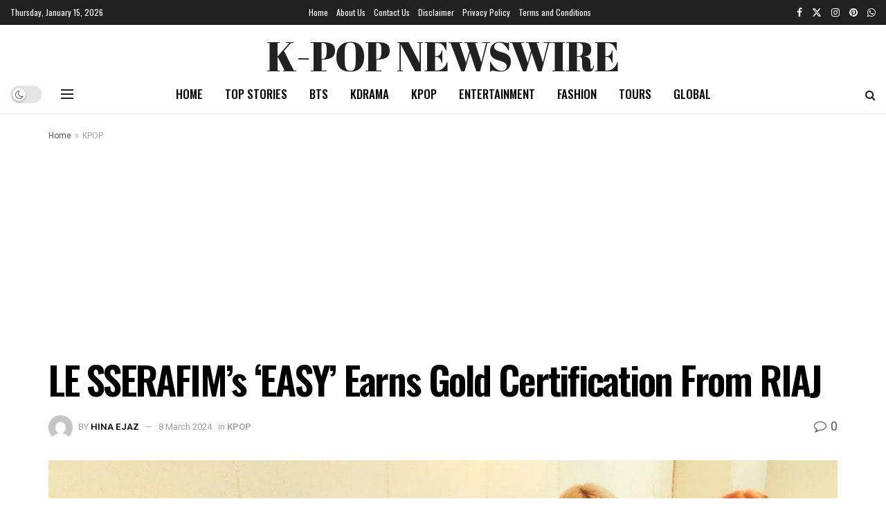

--- FILE ---
content_type: text/html; charset=UTF-8
request_url: https://kpopnewswire.com/le-sserafims-easy-earns-gold-certification-from-riaj/
body_size: 44416
content:
<!doctype html>
<!--[if lt IE 7]> <html class="no-js lt-ie9 lt-ie8 lt-ie7" lang="en-GB"> <![endif]-->
<!--[if IE 7]>    <html class="no-js lt-ie9 lt-ie8" lang="en-GB"> <![endif]-->
<!--[if IE 8]>    <html class="no-js lt-ie9" lang="en-GB"> <![endif]-->
<!--[if IE 9]>    <html class="no-js lt-ie10" lang="en-GB"> <![endif]-->
<!--[if gt IE 8]><!--> <html class="no-js" lang="en-GB"> <!--<![endif]-->
<head>
    <meta http-equiv="Content-Type" content="text/html; charset=UTF-8" />
    <meta name='viewport' content='width=device-width, initial-scale=1, user-scalable=yes' />
    <link rel="profile" href="https://gmpg.org/xfn/11" />
    <link rel="pingback" href="https://kpopnewswire.com/xmlrpc.php" />
    <meta name='robots' content='index, follow, max-image-preview:large, max-snippet:-1, max-video-preview:-1' />
			<script type="pmdelayedscript" data-perfmatters-type="text/javascript" data-cfasync="false" data-no-optimize="1" data-no-defer="1" data-no-minify="1">
			  var jnews_ajax_url = '/?ajax-request=jnews'
			</script>
			<script type="pmdelayedscript" data-perfmatters-type="text/javascript" data-cfasync="false" data-no-optimize="1" data-no-defer="1" data-no-minify="1">;window.jnews=window.jnews||{},window.jnews.library=window.jnews.library||{},window.jnews.library=function(){"use strict";var e=this;e.win=window,e.doc=document,e.noop=function(){},e.globalBody=e.doc.getElementsByTagName("body")[0],e.globalBody=e.globalBody?e.globalBody:e.doc,e.win.jnewsDataStorage=e.win.jnewsDataStorage||{_storage:new WeakMap,put:function(e,t,n){this._storage.has(e)||this._storage.set(e,new Map),this._storage.get(e).set(t,n)},get:function(e,t){return this._storage.get(e).get(t)},has:function(e,t){return this._storage.has(e)&&this._storage.get(e).has(t)},remove:function(e,t){var n=this._storage.get(e).delete(t);return 0===!this._storage.get(e).size&&this._storage.delete(e),n}},e.windowWidth=function(){return e.win.innerWidth||e.docEl.clientWidth||e.globalBody.clientWidth},e.windowHeight=function(){return e.win.innerHeight||e.docEl.clientHeight||e.globalBody.clientHeight},e.requestAnimationFrame=e.win.requestAnimationFrame||e.win.webkitRequestAnimationFrame||e.win.mozRequestAnimationFrame||e.win.msRequestAnimationFrame||window.oRequestAnimationFrame||function(e){return setTimeout(e,1e3/60)},e.cancelAnimationFrame=e.win.cancelAnimationFrame||e.win.webkitCancelAnimationFrame||e.win.webkitCancelRequestAnimationFrame||e.win.mozCancelAnimationFrame||e.win.msCancelRequestAnimationFrame||e.win.oCancelRequestAnimationFrame||function(e){clearTimeout(e)},e.classListSupport="classList"in document.createElement("_"),e.hasClass=e.classListSupport?function(e,t){return e.classList.contains(t)}:function(e,t){return e.className.indexOf(t)>=0},e.addClass=e.classListSupport?function(t,n){e.hasClass(t,n)||t.classList.add(n)}:function(t,n){e.hasClass(t,n)||(t.className+=" "+n)},e.removeClass=e.classListSupport?function(t,n){e.hasClass(t,n)&&t.classList.remove(n)}:function(t,n){e.hasClass(t,n)&&(t.className=t.className.replace(n,""))},e.objKeys=function(e){var t=[];for(var n in e)Object.prototype.hasOwnProperty.call(e,n)&&t.push(n);return t},e.isObjectSame=function(e,t){var n=!0;return JSON.stringify(e)!==JSON.stringify(t)&&(n=!1),n},e.extend=function(){for(var e,t,n,o=arguments[0]||{},i=1,a=arguments.length;i<a;i++)if(null!==(e=arguments[i]))for(t in e)o!==(n=e[t])&&void 0!==n&&(o[t]=n);return o},e.dataStorage=e.win.jnewsDataStorage,e.isVisible=function(e){return 0!==e.offsetWidth&&0!==e.offsetHeight||e.getBoundingClientRect().length},e.getHeight=function(e){return e.offsetHeight||e.clientHeight||e.getBoundingClientRect().height},e.getWidth=function(e){return e.offsetWidth||e.clientWidth||e.getBoundingClientRect().width},e.supportsPassive=!1;try{var t=Object.defineProperty({},"passive",{get:function(){e.supportsPassive=!0}});"createEvent"in e.doc?e.win.addEventListener("test",null,t):"fireEvent"in e.doc&&e.win.attachEvent("test",null)}catch(e){}e.passiveOption=!!e.supportsPassive&&{passive:!0},e.setStorage=function(e,t){e="jnews-"+e;var n={expired:Math.floor(((new Date).getTime()+432e5)/1e3)};t=Object.assign(n,t);localStorage.setItem(e,JSON.stringify(t))},e.getStorage=function(e){e="jnews-"+e;var t=localStorage.getItem(e);return null!==t&&0<t.length?JSON.parse(localStorage.getItem(e)):{}},e.expiredStorage=function(){var t,n="jnews-";for(var o in localStorage)o.indexOf(n)>-1&&"undefined"!==(t=e.getStorage(o.replace(n,""))).expired&&t.expired<Math.floor((new Date).getTime()/1e3)&&localStorage.removeItem(o)},e.addEvents=function(t,n,o){for(var i in n){var a=["touchstart","touchmove"].indexOf(i)>=0&&!o&&e.passiveOption;"createEvent"in e.doc?t.addEventListener(i,n[i],a):"fireEvent"in e.doc&&t.attachEvent("on"+i,n[i])}},e.removeEvents=function(t,n){for(var o in n)"createEvent"in e.doc?t.removeEventListener(o,n[o]):"fireEvent"in e.doc&&t.detachEvent("on"+o,n[o])},e.triggerEvents=function(t,n,o){var i;o=o||{detail:null};return"createEvent"in e.doc?(!(i=e.doc.createEvent("CustomEvent")||new CustomEvent(n)).initCustomEvent||i.initCustomEvent(n,!0,!1,o),void t.dispatchEvent(i)):"fireEvent"in e.doc?((i=e.doc.createEventObject()).eventType=n,void t.fireEvent("on"+i.eventType,i)):void 0},e.getParents=function(t,n){void 0===n&&(n=e.doc);for(var o=[],i=t.parentNode,a=!1;!a;)if(i){var r=i;r.querySelectorAll(n).length?a=!0:(o.push(r),i=r.parentNode)}else o=[],a=!0;return o},e.forEach=function(e,t,n){for(var o=0,i=e.length;o<i;o++)t.call(n,e[o],o)},e.getText=function(e){return e.innerText||e.textContent},e.setText=function(e,t){var n="object"==typeof t?t.innerText||t.textContent:t;e.innerText&&(e.innerText=n),e.textContent&&(e.textContent=n)},e.httpBuildQuery=function(t){return e.objKeys(t).reduce(function t(n){var o=arguments.length>1&&void 0!==arguments[1]?arguments[1]:null;return function(i,a){var r=n[a];a=encodeURIComponent(a);var s=o?"".concat(o,"[").concat(a,"]"):a;return null==r||"function"==typeof r?(i.push("".concat(s,"=")),i):["number","boolean","string"].includes(typeof r)?(i.push("".concat(s,"=").concat(encodeURIComponent(r))),i):(i.push(e.objKeys(r).reduce(t(r,s),[]).join("&")),i)}}(t),[]).join("&")},e.get=function(t,n,o,i){return o="function"==typeof o?o:e.noop,e.ajax("GET",t,n,o,i)},e.post=function(t,n,o,i){return o="function"==typeof o?o:e.noop,e.ajax("POST",t,n,o,i)},e.ajax=function(t,n,o,i,a){var r=new XMLHttpRequest,s=n,c=e.httpBuildQuery(o);if(t=-1!=["GET","POST"].indexOf(t)?t:"GET",r.open(t,s+("GET"==t?"?"+c:""),!0),"POST"==t&&r.setRequestHeader("Content-type","application/x-www-form-urlencoded"),r.setRequestHeader("X-Requested-With","XMLHttpRequest"),r.onreadystatechange=function(){4===r.readyState&&200<=r.status&&300>r.status&&"function"==typeof i&&i.call(void 0,r.response)},void 0!==a&&!a){return{xhr:r,send:function(){r.send("POST"==t?c:null)}}}return r.send("POST"==t?c:null),{xhr:r}},e.scrollTo=function(t,n,o){function i(e,t,n){this.start=this.position(),this.change=e-this.start,this.currentTime=0,this.increment=20,this.duration=void 0===n?500:n,this.callback=t,this.finish=!1,this.animateScroll()}return Math.easeInOutQuad=function(e,t,n,o){return(e/=o/2)<1?n/2*e*e+t:-n/2*(--e*(e-2)-1)+t},i.prototype.stop=function(){this.finish=!0},i.prototype.move=function(t){e.doc.documentElement.scrollTop=t,e.globalBody.parentNode.scrollTop=t,e.globalBody.scrollTop=t},i.prototype.position=function(){return e.doc.documentElement.scrollTop||e.globalBody.parentNode.scrollTop||e.globalBody.scrollTop},i.prototype.animateScroll=function(){this.currentTime+=this.increment;var t=Math.easeInOutQuad(this.currentTime,this.start,this.change,this.duration);this.move(t),this.currentTime<this.duration&&!this.finish?e.requestAnimationFrame.call(e.win,this.animateScroll.bind(this)):this.callback&&"function"==typeof this.callback&&this.callback()},new i(t,n,o)},e.unwrap=function(t){var n,o=t;e.forEach(t,(function(e,t){n?n+=e:n=e})),o.replaceWith(n)},e.performance={start:function(e){performance.mark(e+"Start")},stop:function(e){performance.mark(e+"End"),performance.measure(e,e+"Start",e+"End")}},e.fps=function(){var t=0,n=0,o=0;!function(){var i=t=0,a=0,r=0,s=document.getElementById("fpsTable"),c=function(t){void 0===document.getElementsByTagName("body")[0]?e.requestAnimationFrame.call(e.win,(function(){c(t)})):document.getElementsByTagName("body")[0].appendChild(t)};null===s&&((s=document.createElement("div")).style.position="fixed",s.style.top="120px",s.style.left="10px",s.style.width="100px",s.style.height="20px",s.style.border="1px solid black",s.style.fontSize="11px",s.style.zIndex="100000",s.style.backgroundColor="white",s.id="fpsTable",c(s));var l=function(){o++,n=Date.now(),(a=(o/(r=(n-t)/1e3)).toPrecision(2))!=i&&(i=a,s.innerHTML=i+"fps"),1<r&&(t=n,o=0),e.requestAnimationFrame.call(e.win,l)};l()}()},e.instr=function(e,t){for(var n=0;n<t.length;n++)if(-1!==e.toLowerCase().indexOf(t[n].toLowerCase()))return!0},e.winLoad=function(t,n){function o(o){if("complete"===e.doc.readyState||"interactive"===e.doc.readyState)return!o||n?setTimeout(t,n||1):t(o),1}o()||e.addEvents(e.win,{load:o})},e.docReady=function(t,n){function o(o){if("complete"===e.doc.readyState||"interactive"===e.doc.readyState)return!o||n?setTimeout(t,n||1):t(o),1}o()||e.addEvents(e.doc,{DOMContentLoaded:o})},e.fireOnce=function(){e.docReady((function(){e.assets=e.assets||[],e.assets.length&&(e.boot(),e.load_assets())}),50)},e.boot=function(){e.length&&e.doc.querySelectorAll("style[media]").forEach((function(e){"not all"==e.getAttribute("media")&&e.removeAttribute("media")}))},e.create_js=function(t,n){var o=e.doc.createElement("script");switch(o.setAttribute("src",t),n){case"defer":o.setAttribute("defer",!0);break;case"async":o.setAttribute("async",!0);break;case"deferasync":o.setAttribute("defer",!0),o.setAttribute("async",!0)}e.globalBody.appendChild(o)},e.load_assets=function(){"object"==typeof e.assets&&e.forEach(e.assets.slice(0),(function(t,n){var o="";t.defer&&(o+="defer"),t.async&&(o+="async"),e.create_js(t.url,o);var i=e.assets.indexOf(t);i>-1&&e.assets.splice(i,1)})),e.assets=jnewsoption.au_scripts=window.jnewsads=[]},e.setCookie=function(e,t,n){var o="";if(n){var i=new Date;i.setTime(i.getTime()+24*n*60*60*1e3),o="; expires="+i.toUTCString()}document.cookie=e+"="+(t||"")+o+"; path=/"},e.getCookie=function(e){for(var t=e+"=",n=document.cookie.split(";"),o=0;o<n.length;o++){for(var i=n[o];" "==i.charAt(0);)i=i.substring(1,i.length);if(0==i.indexOf(t))return i.substring(t.length,i.length)}return null},e.eraseCookie=function(e){document.cookie=e+"=; Path=/; Expires=Thu, 01 Jan 1970 00:00:01 GMT;"},e.docReady((function(){e.globalBody=e.globalBody==e.doc?e.doc.getElementsByTagName("body")[0]:e.globalBody,e.globalBody=e.globalBody?e.globalBody:e.doc})),e.winLoad((function(){e.winLoad((function(){var t=!1;if(void 0!==window.jnewsadmin)if(void 0!==window.file_version_checker){var n=e.objKeys(window.file_version_checker);n.length?n.forEach((function(e){t||"10.0.4"===window.file_version_checker[e]||(t=!0)})):t=!0}else t=!0;t&&(window.jnewsHelper.getMessage(),window.jnewsHelper.getNotice())}),2500)}))},window.jnews.library=new window.jnews.library;</script>
	<!-- This site is optimized with the Yoast SEO plugin v24.3 - https://yoast.com/wordpress/plugins/seo/ -->
	<title>LE SSERAFIM’s ‘EASY’ Earns Gold Certification From RIAJ - K-POP NEWSWIRE</title><link rel="preload" href="https://kpopnewswire.com/wp-content/uploads/2024/02/Untitled-design-2024-02-04T234753.347-jpg.webp" as="image" imagesizes="(max-width: 1200px) 100vw, 1200px" fetchpriority="high" /><style id="perfmatters-used-css">:where(.wp-block-button__link){border-radius:9999px;box-shadow:none;padding:calc(.667em + 2px) calc(1.333em + 2px);text-decoration:none;}:where(.wp-block-columns){margin-bottom:1.75em;}:where(.wp-block-columns.has-background){padding:1.25em 2.375em;}:where(.wp-block-post-comments input[type=submit]){border:none;}:where(.wp-block-cover-image:not(.has-text-color)),:where(.wp-block-cover:not(.has-text-color)){color:#fff;}:where(.wp-block-cover-image.is-light:not(.has-text-color)),:where(.wp-block-cover.is-light:not(.has-text-color)){color:#000;}:where(.wp-block-file){margin-bottom:1.5em;}:where(.wp-block-file__button){border-radius:2em;display:inline-block;padding:.5em 1em;}:where(.wp-block-file__button):is(a):active,:where(.wp-block-file__button):is(a):focus,:where(.wp-block-file__button):is(a):hover,:where(.wp-block-file__button):is(a):visited{box-shadow:none;color:#fff;opacity:.85;text-decoration:none;}@keyframes turn-on-visibility{0%{opacity:0;}to{opacity:1;}}@keyframes turn-off-visibility{0%{opacity:1;visibility:visible;}99%{opacity:0;visibility:visible;}to{opacity:0;visibility:hidden;}}@keyframes lightbox-zoom-in{0%{transform:translate(calc(( -100vw + var(--wp--lightbox-scrollbar-width) ) / 2 + var(--wp--lightbox-initial-left-position)),calc(-50vh + var(--wp--lightbox-initial-top-position))) scale(var(--wp--lightbox-scale));}to{transform:translate(-50%,-50%) scale(1);}}@keyframes lightbox-zoom-out{0%{transform:translate(-50%,-50%) scale(1);visibility:visible;}99%{visibility:visible;}to{transform:translate(calc(( -100vw + var(--wp--lightbox-scrollbar-width) ) / 2 + var(--wp--lightbox-initial-left-position)),calc(-50vh + var(--wp--lightbox-initial-top-position))) scale(var(--wp--lightbox-scale));visibility:hidden;}}:where(.wp-block-latest-comments:not([style*=line-height] .wp-block-latest-comments__comment)){line-height:1.1;}:where(.wp-block-latest-comments:not([style*=line-height] .wp-block-latest-comments__comment-excerpt p)){line-height:1.8;}ol,ul{box-sizing:border-box;}:where(.wp-block-navigation.has-background .wp-block-navigation-item a:not(.wp-element-button)),:where(.wp-block-navigation.has-background .wp-block-navigation-submenu a:not(.wp-element-button)){padding:.5em 1em;}:where(.wp-block-navigation .wp-block-navigation__submenu-container .wp-block-navigation-item a:not(.wp-element-button)),:where(.wp-block-navigation .wp-block-navigation__submenu-container .wp-block-navigation-submenu a:not(.wp-element-button)),:where(.wp-block-navigation .wp-block-navigation__submenu-container .wp-block-navigation-submenu button.wp-block-navigation-item__content),:where(.wp-block-navigation .wp-block-navigation__submenu-container .wp-block-pages-list__item button.wp-block-navigation-item__content){padding:.5em 1em;}@keyframes overlay-menu__fade-in-animation{0%{opacity:0;transform:translateY(.5em);}to{opacity:1;transform:translateY(0);}}:where(p.has-text-color:not(.has-link-color)) a{color:inherit;}:where(.wp-block-post-excerpt){margin-bottom:var(--wp--style--block-gap);margin-top:var(--wp--style--block-gap);}:where(.wp-block-preformatted.has-background){padding:1.25em 2.375em;}:where(.wp-block-pullquote){margin:0 0 1em;}:where(.wp-block-search__button){border:1px solid #ccc;padding:6px 10px;}:where(.wp-block-search__button-inside .wp-block-search__inside-wrapper){border:1px solid #949494;box-sizing:border-box;padding:4px;}:where(.wp-block-search__button-inside .wp-block-search__inside-wrapper) :where(.wp-block-search__button){padding:4px 8px;}:where(.wp-block-term-description){margin-bottom:var(--wp--style--block-gap);margin-top:var(--wp--style--block-gap);}:where(pre.wp-block-verse){font-family:inherit;}.editor-styles-wrapper,.entry-content{counter-reset:footnotes;}:root{--wp--preset--font-size--normal:16px;--wp--preset--font-size--huge:42px;}html :where(.has-border-color){border-style:solid;}html :where([style*=border-top-color]){border-top-style:solid;}html :where([style*=border-right-color]){border-right-style:solid;}html :where([style*=border-bottom-color]){border-bottom-style:solid;}html :where([style*=border-left-color]){border-left-style:solid;}html :where([style*=border-width]){border-style:solid;}html :where([style*=border-top-width]){border-top-style:solid;}html :where([style*=border-right-width]){border-right-style:solid;}html :where([style*=border-bottom-width]){border-bottom-style:solid;}html :where([style*=border-left-width]){border-left-style:solid;}html :where(img[class*=wp-image-]){height:auto;max-width:100%;}:where(figure){margin:0 0 1em;}html :where(.is-position-sticky){--wp-admin--admin-bar--position-offset:var(--wp-admin--admin-bar--height,0px);}@media screen and (max-width:600px){html :where(.is-position-sticky){--wp-admin--admin-bar--position-offset:0px;}}@font-face{font-family:vcpb-plugin-icons;src:url("https://kpopnewswire.com/wp-content/plugins/js_composer/assets/css/../fonts/vc_icons_v4/fonts/vcpb-plugin-icons.eot?f437vd");src:url("https://kpopnewswire.com/wp-content/plugins/js_composer/assets/css/../fonts/vc_icons_v4/fonts/vcpb-plugin-icons.eot?f437vd#iefix") format("embedded-opentype"),url("https://kpopnewswire.com/wp-content/plugins/js_composer/assets/css/../fonts/vc_icons_v4/fonts/vcpb-plugin-icons.ttf?f437vd") format("truetype"),url("https://kpopnewswire.com/wp-content/plugins/js_composer/assets/css/../fonts/vc_icons_v4/fonts/vcpb-plugin-icons.woff?f437vd") format("woff"),url("https://kpopnewswire.com/wp-content/plugins/js_composer/assets/css/../fonts/vc_icons_v4/fonts/vcpb-plugin-icons.svg?f437vd#vcpb-plugin-icons") format("svg");font-weight:400;font-style:normal;font-display:block;}.vc_progress_bar .vc_single_bar .vc_bar.animated{animation:progress-bar-stripes 2s linear infinite;}@keyframes progress-bar-stripes{from{background-position:40px 0;}to{background-position:0 0;}}@keyframes load7{0%,100%,80%{box-shadow:0 2.5em 0 -1.3em rgba(235,235,235,.75);}40%{box-shadow:0 2.5em 0 0 rgba(235,235,235,.75);}}@font-face{font-family:vc_grid_v1;src:url("https://kpopnewswire.com/wp-content/plugins/js_composer/assets/css/../fonts/vc_grid/vc_grid_v1.eot?-9hbgac");src:url("https://kpopnewswire.com/wp-content/plugins/js_composer/assets/css/../fonts/vc_grid/vc_grid_v1.eot?#iefix-9hbgac") format("embedded-opentype"),url("https://kpopnewswire.com/wp-content/plugins/js_composer/assets/css/../fonts/vc_grid/vc_grid_v1.woff?-9hbgac") format("woff"),url("https://kpopnewswire.com/wp-content/plugins/js_composer/assets/css/../fonts/vc_grid/vc_grid_v1.ttf?-9hbgac") format("truetype"),url("https://kpopnewswire.com/wp-content/plugins/js_composer/assets/css/../fonts/vc_grid/vc_grid_v1.svg?-9hbgac#vc_grid_v1") format("svg");font-weight:400;font-style:normal;}[class*=" vc_arrow-icon-"],[class^=vc_arrow-icon-]{font-family:vc_grid_v1;speak:none;font-style:normal;font-weight:400;font-variant:normal;text-transform:none;line-height:1;-webkit-font-smoothing:antialiased;-moz-osx-font-smoothing:grayscale;}@keyframes wpb_ttb{0%{transform:translate(0,-10%);opacity:0;filter:alpha(opacity=0);}100%{transform:translate(0,0);opacity:1;filter:alpha(opacity=100);}}@keyframes wpb_btt{0%{transform:translate(0,10%);opacity:0;filter:alpha(opacity=0);}100%{transform:translate(0,0);opacity:1;filter:alpha(opacity=100);}}@keyframes wpb_ltr{0%{transform:translate(-10%,0);opacity:0;filter:alpha(opacity=0);}100%{transform:translate(0,0);opacity:1;filter:alpha(opacity=100);}}@keyframes wpb_rtl{0%{transform:translate(10%,0);opacity:0;filter:alpha(opacity=0);}100%{transform:translate(0,0);opacity:1;filter:alpha(opacity=100);}}@keyframes wpb_appear{0%{transform:scale(.5);opacity:.1;filter:alpha(opacity=10);}100%{transform:scale(1);opacity:1;filter:alpha(opacity=100);}}@keyframes vc_woo-add-cart-load{0%,100%,80%{box-shadow:0 2.5em 0 -1.3em rgba(235,235,235,.75);}40%{box-shadow:0 2.5em 0 0 rgba(235,235,235,.75);}}@font-face{font-family:"FontAwesome";font-display:swap;src:url("https://kpopnewswire.com/wp-content/themes/jnews/assets/fonts/font-awesome/fonts/fontawesome-webfont.eot?v=4.7.0");src:url("https://kpopnewswire.com/wp-content/themes/jnews/assets/fonts/font-awesome/fonts/fontawesome-webfont.eot?#iefix&v=4.7.0") format("embedded-opentype"),url("https://kpopnewswire.com/wp-content/themes/jnews/assets/fonts/font-awesome/fonts/fontawesome-webfont.woff2?v=4.7.0") format("woff2"),url("https://kpopnewswire.com/wp-content/themes/jnews/assets/fonts/font-awesome/fonts/fontawesome-webfont.woff?v=4.7.0") format("woff"),url("https://kpopnewswire.com/wp-content/themes/jnews/assets/fonts/font-awesome/fonts/fontawesome-webfont.ttf?v=4.7.0") format("truetype"),url("https://kpopnewswire.com/wp-content/themes/jnews/assets/fonts/font-awesome/fonts/fontawesome-webfont.svg?v=4.7.0#fontawesomeregular") format("svg");font-weight:normal;font-style:normal;}.fa{display:inline-block;font:normal normal normal 14px/1 FontAwesome;font-size:inherit;text-rendering:auto;-webkit-font-smoothing:antialiased;-moz-osx-font-smoothing:grayscale;}@-webkit-keyframes fa-spin{0%{-webkit-transform:rotate(0deg);transform:rotate(0deg);}100%{-webkit-transform:rotate(359deg);transform:rotate(359deg);}}@keyframes fa-spin{0%{-webkit-transform:rotate(0deg);transform:rotate(0deg);}100%{-webkit-transform:rotate(359deg);transform:rotate(359deg);}}.fa-search:before{content:"";}.fa-remove:before,.fa-close:before,.fa-times:before{content:"";}.fa-clock-o:before{content:"";}.fa-mail-forward:before,.fa-share:before{content:"";}.fa-twitter:before{content:"";}.fa-facebook-f:before,.fa-facebook:before{content:"";}.fa-navicon:before,.fa-reorder:before,.fa-bars:before{content:"";}.fa-pinterest:before{content:"";}.fa-linkedin:before{content:"";}.fa-comment-o:before{content:"";}.fa-angle-right:before{content:"";}.fa-angle-up:before{content:"";}.fa-instagram:before{content:"";}.fa-facebook-official:before{content:"";}.fa-whatsapp:before{content:"";}@font-face{font-display:swap;font-family:jegicon;font-style:normal;font-weight:400;src:url("https://kpopnewswire.com/wp-content/themes/jnews/assets/dist/font/jegicon.eot");src:url("https://kpopnewswire.com/wp-content/themes/jnews/assets/dist/font/jegicon.eot?#iefix") format("embedded-opentype"),url("https://kpopnewswire.com/wp-content/themes/jnews/assets/dist/font/jegicon.woff") format("woff"),url("https://kpopnewswire.com/wp-content/themes/jnews/assets/dist/font/jegicon.ttf") format("truetype"),url("https://kpopnewswire.com/wp-content/themes/jnews/assets/dist/image/jegicon.svg#jegicon") format("svg");}[data-icon]:before{content:attr(data-icon);}[class*=" jegicon-"]:before,[class^=jegicon-]:before,[data-icon]:before{font-family:jegicon !important;font-style:normal !important;font-variant:normal !important;font-weight:400 !important;text-transform:none !important;speak:none;line-height:1;-webkit-font-smoothing:antialiased;-moz-osx-font-smoothing:grayscale;}.jegicon-cross:before{content:"d";}button::-moz-focus-inner{border:0;padding:0;}@-webkit-keyframes clockwise{0%{-webkit-transform:rotate(0deg);transform:rotate(0deg);}to{-webkit-transform:rotate(1turn);transform:rotate(1turn);}}@keyframes clockwise{0%{-webkit-transform:rotate(0deg);transform:rotate(0deg);}to{-webkit-transform:rotate(1turn);transform:rotate(1turn);}}@-webkit-keyframes donut-rotate{0%{-webkit-transform:rotate(0);transform:rotate(0);}50%{-webkit-transform:rotate(-140deg);transform:rotate(-140deg);}to{-webkit-transform:rotate(0);transform:rotate(0);}}@keyframes donut-rotate{0%{-webkit-transform:rotate(0);transform:rotate(0);}50%{-webkit-transform:rotate(-140deg);transform:rotate(-140deg);}to{-webkit-transform:rotate(0);transform:rotate(0);}}a,abbr,acronym,address,applet,article,aside,audio,b,big,blockquote,body,canvas,caption,center,cite,code,dd,del,details,dfn,div,dl,dt,em,embed,fieldset,figcaption,figure,footer,form,h1,h2,h3,h4,h5,h6,header,hgroup,html,i,iframe,img,ins,kbd,label,legend,li,mark,menu,nav,object,ol,output,p,pre,q,ruby,s,samp,section,small,span,strike,strong,sub,summary,sup,table,tbody,td,tfoot,th,thead,time,tr,tt,u,ul,var,video{border:0;font-size:100%;font:inherit;margin:0;padding:0;vertical-align:baseline;}article,aside,details,figcaption,figure,footer,header,hgroup,menu,nav,section{display:block;}body{line-height:1;}ol,ul{list-style:none;}body{background:#fff;color:#53585c;font-family:Helvetica Neue,Helvetica,Roboto,Arial,sans-serif;font-size:14px;line-height:1.6em;-webkit-font-smoothing:antialiased;-moz-osx-font-smoothing:grayscale;overflow-anchor:none;}body,html{height:100%;margin:0;}::-moz-selection{background:#fde69a;color:#212121;text-shadow:none;}::-webkit-selection{background:#fde69a;color:#212121;text-shadow:none;}::selection{background:#fde69a;color:#212121;text-shadow:none;}a{color:#f70d28;text-decoration:none;}a:focus,a:hover{color:#212121;outline:0;}audio,canvas,img,video{vertical-align:middle;}img{max-width:100%;-ms-interpolation-mode:bicubic;height:auto;}textarea{resize:vertical;}button,input,label,optgroup,select,textarea{font:inherit;}span.required{color:#f70d28;font-family:monospace;font-size:16px;font-weight:400;}.clearfix:after,.comment-navigation:after,.container:after,.jeg_authorbox:after,.jeg_block_heading:after,.jeg_popup_content:after,.jeg_postblock:after,.row:after{clear:both;content:"";display:table;}h1,h2,h3,h4,h5,h6{color:#212121;text-rendering:optimizeLegibility;}h1{font-size:2.25em;letter-spacing:-.02em;line-height:1.25;margin:.67em 0 .5em;}h3{font-size:1.563em;line-height:1.4;margin:1em 0 .5em;}em,i{font-style:italic;}p,pre{margin:0 0 1.75em;text-rendering:optimizeLegibility;}small{font-size:80%;}@media (max-width:767px){.container{width:98%;width:calc(100% - 10px);}}@media (max-width:479px){.container{width:100%;}}@media (min-width:768px){.container,.jeg_vc_content>.vc_element>.vc_row,.jeg_vc_content>.vc_element>.vc_row[data-vc-full-width=true]:not([data-vc-stretch-content=true])>.jeg-vc-wrapper,.jeg_vc_content>.vc_row,.jeg_vc_content>.vc_row[data-vc-full-width=true]:not([data-vc-stretch-content=true])>.jeg-vc-wrapper,.jeg_vc_content>.wpb-content-wrapper>.vc_element>.vc_row,.jeg_vc_content>.wpb-content-wrapper>.vc_element>.vc_row[data-vc-full-width=true]:not([data-vc-stretch-content=true])>.jeg-vc-wrapper,.jeg_vc_content>.wpb-content-wrapper>.vc_row,.jeg_vc_content>.wpb-content-wrapper>.vc_row[data-vc-full-width=true]:not([data-vc-stretch-content=true])>.jeg-vc-wrapper{max-width:750px;}}@media (min-width:992px){.container,.jeg_vc_content>.vc_element>.vc_row,.jeg_vc_content>.vc_element>.vc_row[data-vc-full-width=true]:not([data-vc-stretch-content=true])>.jeg-vc-wrapper,.jeg_vc_content>.vc_row,.jeg_vc_content>.vc_row[data-vc-full-width=true]:not([data-vc-stretch-content=true])>.jeg-vc-wrapper,.jeg_vc_content>.wpb-content-wrapper>.vc_element>.vc_row,.jeg_vc_content>.wpb-content-wrapper>.vc_element>.vc_row[data-vc-full-width=true]:not([data-vc-stretch-content=true])>.jeg-vc-wrapper,.jeg_vc_content>.wpb-content-wrapper>.vc_row,.jeg_vc_content>.wpb-content-wrapper>.vc_row[data-vc-full-width=true]:not([data-vc-stretch-content=true])>.jeg-vc-wrapper{max-width:970px;}}@media (min-width:1200px){.container,.jeg_vc_content>.vc_element>.vc_row,.jeg_vc_content>.vc_element>.vc_row[data-vc-full-width=true]:not([data-vc-stretch-content=true])>.jeg-vc-wrapper,.jeg_vc_content>.vc_row,.jeg_vc_content>.vc_row[data-vc-full-width=true]:not([data-vc-stretch-content=true])>.jeg-vc-wrapper,.jeg_vc_content>.wpb-content-wrapper>.vc_element>.vc_row,.jeg_vc_content>.wpb-content-wrapper>.vc_element>.vc_row[data-vc-full-width=true]:not([data-vc-stretch-content=true])>.jeg-vc-wrapper,.jeg_vc_content>.wpb-content-wrapper>.vc_row,.jeg_vc_content>.wpb-content-wrapper>.vc_row[data-vc-full-width=true]:not([data-vc-stretch-content=true])>.jeg-vc-wrapper{max-width:1170px;}}.container,.vc_column_container{margin-left:auto;margin-right:auto;padding-left:15px;padding-right:15px;}.row{margin-left:-15px;margin-right:-15px;}.col-lg-1,.col-lg-10,.col-lg-11,.col-lg-12,.col-lg-2,.col-lg-3,.col-lg-4,.col-lg-5,.col-lg-6,.col-lg-7,.col-lg-8,.col-lg-9,.col-md-1,.col-md-10,.col-md-11,.col-md-12,.col-md-2,.col-md-3,.col-md-4,.col-md-5,.col-md-6,.col-md-7,.col-md-8,.col-md-9,.col-sm-1,.col-sm-10,.col-sm-11,.col-sm-12,.col-sm-2,.col-sm-3,.col-sm-4,.col-sm-5,.col-sm-6,.col-sm-7,.col-sm-8,.col-sm-9,.col-xs-1,.col-xs-10,.col-xs-11,.col-xs-12,.col-xs-2,.col-xs-3,.col-xs-4,.col-xs-5,.col-xs-6,.col-xs-7,.col-xs-8,.col-xs-9{min-height:1px;padding-left:15px;padding-right:15px;position:relative;}@media (min-width:992px){.col-md-1,.col-md-10,.col-md-11,.col-md-12,.col-md-2,.col-md-3,.col-md-4,.col-md-5,.col-md-6,.col-md-7,.col-md-8,.col-md-9{float:left;}.col-md-12{width:100%;}.col-md-8{width:66.66666667%;}.col-md-4{width:33.33333333%;}}*,:after,:before{-webkit-box-sizing:border-box;-moz-box-sizing:border-box;box-sizing:border-box;}.jeg_viewport{position:relative;}.jeg_container,.jeg_container_full{margin:0 auto;padding:0;width:auto;}.jeg_boxed .jeg_main .jeg_container,.jeg_content{background:#fff;}.jeg_content{padding:30px 0 40px;}.jeg_sidebar{padding-left:30px;}.theiaStickySidebar{-webkit-backface-visibility:hidden;}.post-ajax-overlay{background:#f5f5f5;bottom:0;display:none;left:0;position:absolute;right:0;top:0;z-index:5;}.post-ajax-overlay .jnews_preloader_circle_outer{left:0;margin-left:170px;position:fixed;top:50%;width:100%;}.post-ajax-overlay .jeg_preloader.dot{left:50%;margin-left:170px;margin-top:40px;position:fixed;top:50%;}.post-ajax-overlay .jeg_preloader.square{left:50%;margin-left:170px;margin-top:0;position:fixed;top:50%;}.chosen-container-single .chosen-single,input:not([type=submit]),select,textarea{background:#fff;border:1px solid #e0e0e0;border-radius:0;box-shadow:none;display:inline-block;font-size:14px;font-weight:300;height:40px;margin:0;max-width:100%;outline:none;padding:7px 14px;-webkit-transition:all .2s ease;transition:.25s ease;width:100%;}input[type=checkbox],input[type=radio]{display:inline;height:auto;line-height:inherit;width:auto;}input:not([type=submit]):focus,select:focus,textarea:focus{border-color:#ccc;box-shadow:inset 0 2px 2px rgba(0,0,0,.05);}textarea{height:auto;min-height:60px;}.btn,.button,input[type=submit]{-webkit-appearance:none;background:#f70d28;border:none;border-radius:0;color:#fff;cursor:pointer;display:inline-block;font-size:13px;font-weight:700;height:40px;letter-spacing:1px;line-height:40px;outline:0;padding:0 20px;text-transform:uppercase;-webkit-transition:.3s ease;transition:.3s ease;}.btn:focus,.button:focus,input[type=submit]:focus{color:#fff;outline:thin dotted #666;}.btn:hover,.button:hover,input[type=submit]:hover{box-shadow:inset 0 0 0 100px rgba(0,0,0,.15);color:#fff;}.jeg_header{position:relative;}.jeg_header .container{height:100%;}.jeg_header.full .container{max-width:100%;}.jeg_nav_row{-webkit-align-items:center;-js-display:flex;display:-webkit-flex;display:-ms-flexbox;display:flex;-webkit-flex-flow:row nowrap;-ms-flex-flow:row nowrap;flex-flow:row nowrap;position:relative;-ms-flex-align:center;align-items:center;-webkit-justify-content:space-between;-ms-flex-pack:justify;height:100%;justify-content:space-between;}.jeg_nav_grow{-webkit-box-flex:1;-ms-flex:1;flex:1;}.jeg_nav_normal{-webkit-box-flex:0 0 auto;-ms-flex:0 0 auto;flex:0 0 auto;}.item_wrap{-webkit-align-items:center;display:inline-block;display:-webkit-flex;display:-ms-flexbox;display:flex;-webkit-flex-flow:row wrap;-ms-flex-flow:row wrap;flex-flow:row wrap;width:100%;-ms-flex-align:center;align-items:center;}.jeg_nav_left{margin-right:auto;}.jeg_nav_right{margin-left:auto;}.jeg_nav_center{margin:0 auto;}.jeg_nav_alignleft{justify-content:flex-start;}.jeg_nav_alignright{justify-content:flex-end;}.jeg_nav_aligncenter{justify-content:center;}.jeg_topbar{background:#f5f5f5;border-bottom:1px solid #e0e0e0;color:#757575;font-size:12px;position:relative;z-index:11;-webkit-font-smoothing:auto;-moz-osx-font-smoothing:auto;}.jeg_topbar .jeg_nav_item{border-right:1px solid #e0e0e0;padding:0 12px;}.jeg_topbar.dark{background:#212121;border-bottom-width:0;color:#f5f5f5;}.jeg_topbar.dark .jeg_search_toggle,.jeg_topbar.dark .jeg_search_wrapper.jeg_search_no_expand .jeg_search_button,.jeg_topbar.dark .jeg_search_wrapper.jeg_search_no_expand .jeg_search_input,.jeg_topbar.dark .jeg_top_lang_switcher>li>a{color:#f5f5f5;}.jeg_topbar.dark .jeg_top_lang_switcher>li>a:hover,.jeg_topbar.dark .jeg_top_menu>li>a:hover{color:#fff;}.jeg_topbar.dark,.jeg_topbar.dark .jeg_nav_item{border-color:hsla(0,0%,100%,.15);}.jeg_topbar .jeg_nav_item:last-child{border-right-width:0;}.jeg_topbar .jeg_nav_row{height:34px;line-height:34px;}.jeg_midbar{background-color:#fff;border-bottom:0 solid #e8e8e8;height:140px;position:relative;z-index:10;}.jeg_navbar+.jeg_midbar{z-index:9;}.jeg_midbar .jeg_nav_item{padding:0 14px;}.jeg_midbar.dark{background-color:#212121;color:#f5f5f5;}.jeg_midbar.dark .jeg_carticon,.jeg_midbar.dark .jeg_nav_icon .jeg_mobile_toggle,.jeg_midbar.dark .jeg_search_toggle,.jeg_midbar.dark .jeg_top_weather,.jeg_midbar.dark .jeg_top_weather .jeg_weather_condition .jeg_weather_icon,.jeg_midbar.dark .jeg_top_weather>.jeg_weather_temp>.jeg_weather_unit,.jeg_midbar.dark .jeg_vertical_menu a{color:#f5f5f5;}.jeg_navbar{background:#fff;border-bottom:1px solid #e8e8e8;border-top:0 solid #e8e8e8;-webkit-box-sizing:content-box;box-sizing:content-box;line-height:50px;position:relative;z-index:9;}.jeg_navbar:first-child,.jeg_topbar+.jeg_navbar{z-index:10;}.jeg_navbar .jeg_nav_item{padding:0 14px;}.jeg_nav_item:first-child{padding-left:0;}.jeg_nav_item:last-child{padding-right:0;}.jeg_navbar_shadow{border-bottom:0 !important;}.jeg_navbar_shadow:after{background:-moz-linear-gradient(top,rgba(0,0,0,.15) 0,transparent 100%);background:-webkit-linear-gradient(top,rgba(0,0,0,.15),transparent);background:linear-gradient(180deg,rgba(0,0,0,.15) 0,transparent);content:"";filter:progid:DXImageTransform.Microsoft.gradient(startColorstr="#26000000",endColorstr="#00000000",GradientType=0);height:7px;left:0;position:absolute;top:100%;width:100%;}.jeg_navbar_dark.jeg_navbar_boxed .jeg_nav_row,.jeg_navbar_dark:not(.jeg_navbar_boxed){background:#212121;}.jeg_navbar_dark .cartdetail,.jeg_navbar_dark .jeg_carticon,.jeg_navbar_dark .jeg_menu>li>a,.jeg_navbar_dark .jeg_search_toggle{color:#fafafa;}.jeg_navbar_dark .jeg_menu>li>ul{border-top:0;}.jeg_featured{margin-bottom:30px;}.jeg_logo{position:relative;}.site-title{font-size:60px;letter-spacing:-.02em;line-height:1;margin:0;padding:0;}.jeg_mobile_logo .site-title{font-size:34px;}.site-title a{color:#212121;display:block;}.jeg_midbar.dark .site-title a,.jeg_navbar.jeg_navbar_dark .site-title a{color:#f5f5f5;}.jeg_logo img{display:block;height:auto;image-rendering:optimizeQuality;width:auto;}.jeg_midbar img{max-height:130px;}.jeg_bottombar img{max-height:50px;}.jeg_topbar img{max-height:36px;}.jeg_nav_left .jeg_logo{margin-right:7px;}.jeg_nav_left .jeg_logo:last-child{margin-right:28px;}.jeg_midbar .jeg_social_icon_block.nobg a .fa{font-size:18px;}.jeg_topbar .jeg_social_icon_block.nobg a .fa{font-size:14px;}.jeg_midbar .jeg_social_icon_block.nobg a .jeg-icon svg{height:18px;}.jeg_topbar .jeg_social_icon_block.nobg a .jeg-icon svg{height:14px;}.btn.round{border-radius:40px;}.btn .fa{font-size:14px;margin-right:2px;}.jeg_topbar .btn{font-size:11px;font-weight:500;height:26px;letter-spacing:.5px;line-height:26px;padding:0 10px;}.jeg_topbar .btn.round{padding:0 14px;}.jeg_navbar .btn{font-size:12px;font-weight:500;height:36px;line-height:36px;padding:0 16px;}.jeg_nav_icon{display:-webkit-box;display:-ms-flexbox;display:flex;-webkit-box-align:center;-ms-flex-align:center;align-items:center;}.jeg_nav_icon .jeg_mobile_toggle{color:#212121;display:block;height:14px;position:relative;width:18px;}.jeg_topbar .jeg_nav_icon{height:34px;}.jeg_topbar .jeg_mobile_toggle{color:inherit;}.jeg_navbar_dark .jeg_mobile_toggle{color:#fafafa;}.jeg_nav_icon .jeg_mobile_toggle span{border-top:2px solid;height:2px;left:0;position:absolute;transition:.15s ease;width:100%;}.jeg_nav_icon .jeg_mobile_toggle span:first-child{top:0;}.jeg_nav_icon .jeg_mobile_toggle:hover span:first-child{-webkit-transform:translateY(2px);transform:translateY(2px);}.jeg_nav_icon .jeg_mobile_toggle span:nth-child(2){margin-top:-1px;top:50%;}.jeg_nav_icon .jeg_mobile_toggle span:nth-child(3){bottom:0;}.jeg_nav_icon .jeg_mobile_toggle:hover span:nth-child(3){-webkit-transform:translateY(-2px);transform:translateY(-2px);}.jeg_topbar .jeg_nav_icon .jeg_mobile_toggle{height:12px;width:15px;}.jeg_topbar .socials_widget a{margin:0 5px 0 0;}.jeg_topbar .socials_widget a .fa,.jeg_topbar .socials_widget a .jeg-icon{line-height:26px;width:26px;}.jeg_topbar .socials_widget.nobg a{margin-right:14px;}.jeg_topbar .socials_widget.nobg a:last-child{margin-right:0;}.jeg_topbar .socials_widget.nobg a .fa{font-size:14px;}.jeg_search_wrapper{position:relative;}.jeg_search_wrapper .jeg_search_form{display:block;line-height:normal;min-width:60%;position:relative;}.jeg_search_toggle{color:#212121;display:block;text-align:center;}.jeg_topbar .jeg_search_toggle{color:inherit;font-size:14px;min-width:13px;}.jeg_midbar .jeg_search_toggle{font-size:18px;line-height:50px;min-width:16px;}.jeg_navbar .jeg_search_toggle{font-size:16px;min-width:15px;}.jeg_search_wrapper .jeg_search_input{height:40px;padding:.5em 30px .5em 14px;vertical-align:middle;width:100%;}.jeg_search_wrapper .jeg_search_button{background:transparent;border:0;bottom:0;color:#212121;cursor:pointer;font-size:14px;height:auto;line-height:normal;min-height:unset;outline:none;padding:0 10px;position:absolute;right:0;top:0;transition:none;}.jeg_search_wrapper .jeg_search_button:hover{background:transparent;box-shadow:none;color:inherit;}.jeg_navbar .jeg_search_wrapper .jeg_search_input{height:36px;}.jeg_topbar .jeg_search_wrapper .jeg_search_form{display:block;}.jeg_topbar .jeg_search_no_expand .jeg_search_input{background:transparent;border:0;box-shadow:none;height:auto;line-height:34px;padding:0 20px 0 0 !important;}.jeg_topbar .jeg_search_no_expand .jeg_search_button{color:#757575;padding-right:0 !important;width:auto;}.jeg_search_no_expand .jeg_search_toggle{display:none;}.jeg_search_no_expand.square .jeg_search_input{border-radius:0;}.jeg_search_no_expand.round .jeg_search_input{border-radius:33px;padding:.5em 15px;}.jeg_search_no_expand.round .jeg_search_button{padding-right:12px;}.jeg_midbar .jeg_search_no_expand .jeg_search_input{font-size:15px;padding:.5em 35px .5em 15px;}.jeg_midbar .jeg_search_wrapper .jeg_search_button{padding-right:15px;}.jeg_midbar .jeg_search_no_expand.round .jeg_search_input{padding:.5em 35px .5em 20px;}.jeg_midbar .jeg_search_no_expand.round .jeg_search_button{padding-right:15px;}.jeg_navbar_dark .jeg_search_no_expand .jeg_search_input{background:hsla(0,0%,100%,.1);border-color:transparent;}.jeg_navbar_dark .jeg_search_no_expand .jeg_search_button,.jeg_navbar_dark .jeg_search_no_expand .jeg_search_input{color:#fafafa;}.jeg_navbar_dark .jeg_search_no_expand .jeg_search_input::-webkit-input-placeholder{color:hsla(0,0%,100%,.75);}.jeg_navbar_dark .jeg_search_no_expand .jeg_search_input:-moz-placeholder,.jeg_navbar_dark .jeg_search_no_expand .jeg_search_input::-moz-placeholder{color:hsla(0,0%,100%,.75);}.jeg_navbar_dark .jeg_search_no_expand .jeg_search_input:-ms-input-placeholder{color:hsla(0,0%,100%,.75);}.jeg_search_popup_expand .jeg_search_form{background:#fff;border:1px solid #eee;-webkit-box-shadow:0 1px 4px rgba(0,0,0,.09);box-shadow:0 1px 4px rgba(0,0,0,.09);display:block;height:0;opacity:0;padding:0;position:absolute;right:-4px;text-align:center;top:100%;-webkit-transition:height .1s;-o-transition:height .1s;transition:height .1s;visibility:hidden;width:325px;z-index:12;}.jeg_lang_dropdown:before,.jeg_search_popup_expand .jeg_search_form:before{border-color:transparent transparent #fff;border-style:solid;border-width:0 8px 8px;color:#fff;content:"";position:absolute;right:16px;top:-8px;z-index:98;}.jeg_search_popup_expand .jeg_search_form:after{border-color:transparent transparent #eaeaea;border-style:solid;border-width:0 9px 9px;color:#fff;content:"";position:absolute;right:15px;top:-9px;z-index:97;}.jeg_topbar .jeg_search_popup_expand .jeg_search_form,.jeg_topbar .jeg_search_popup_expand .jeg_search_result{right:0;}.jeg_topbar .jeg_nav_left .jeg_search_popup_expand .jeg_search_form,.jeg_topbar .jeg_nav_left .jeg_search_popup_expand .jeg_search_result{left:0;}.jeg_topbar .jeg_search_popup_expand .jeg_search_form:before{border-width:0 6px 6px;right:11px;top:-6px;}.jeg_topbar .jeg_search_popup_expand .jeg_search_form:after{border-width:0 7px 7px;right:10px;top:-8px;}.jeg_topbar .jeg_search_popup_expand:last-child .jeg_search_form,.jeg_topbar .jeg_search_popup_expand:last-child .jeg_search_result{right:-12px;}.jeg_topbar .jeg_nav_left .jeg_search_popup_expand:first-child .jeg_search_form,.jeg_topbar .jeg_nav_left .jeg_search_popup_expand:first-child .jeg_search_result{left:-12px;}.jeg_topbar .jeg_nav_left .jeg_search_popup_expand .jeg_search_form:before{left:11px;right:auto;}.jeg_topbar .jeg_nav_left .jeg_search_popup_expand .jeg_search_form:after{left:10px;right:auto;}.jeg_search_popup_expand .jeg_search_input{-webkit-box-shadow:inset 0 0 15px 0 rgba(0,0,0,.08);box-shadow:inset 0 0 15px 0 rgba(0,0,0,.08);width:100%;}.jeg_search_popup_expand .jeg_search_button{bottom:0;color:#888;position:absolute;right:20px;top:0;}.jeg_midbar .jeg_search_popup_expand:last-child .jeg_search_form,.jeg_midbar .jeg_search_popup_expand:last-child .jeg_search_result{right:-18px;}.jeg_midbar .jeg_search_popup_expand .jeg_search_form:before{right:17px;}.jeg_midbar .jeg_search_popup_expand .jeg_search_form:after{right:16px;}.jeg_header.full .jeg_midbar .jeg_nav_right .jeg_search_popup_expand:last-child .jeg_search_form,.jeg_header.full .jeg_midbar .jeg_nav_right .jeg_search_popup_expand:last-child .jeg_search_result{right:-15px;}.jeg_header.full .jeg_midbar .jeg_nav_right .jeg_search_popup_expand:last-child .jeg_search_form:before{right:14px;}.jeg_header.full .jeg_midbar .jeg_nav_right .jeg_search_popup_expand:last-child .jeg_search_form:after{right:13px;}.jeg_midbar .jeg_nav_left .jeg_search_popup_expand .jeg_search_form,.jeg_midbar .jeg_nav_left .jeg_search_popup_expand .jeg_search_result{left:-4px;right:auto;}.jeg_midbar .jeg_nav_left .jeg_search_popup_expand .jeg_search_form:before{left:16px;right:auto;}.jeg_midbar .jeg_nav_left .jeg_search_popup_expand .jeg_search_form:after{left:15px;right:auto;}.jeg_midbar .jeg_nav_left .jeg_search_popup_expand:first-child .jeg_search_form,.jeg_midbar .jeg_nav_left .jeg_search_popup_expand:first-child .jeg_search_result{left:-18px;}.jeg_midbar .jeg_nav_left .jeg_search_popup_expand:first-child .jeg_search_form:before{left:17px;right:auto;}.jeg_midbar .jeg_nav_left .jeg_search_popup_expand:first-child .jeg_search_form:after{left:16px;right:auto;}.jeg_navbar:not(.jeg_navbar_boxed):not(.jeg_navbar_menuborder) .jeg_search_popup_expand:last-child .jeg_search_form,.jeg_navbar:not(.jeg_navbar_boxed):not(.jeg_navbar_menuborder) .jeg_search_popup_expand:last-child .jeg_search_result{right:-17px;}.jeg_navbar:not(.jeg_navbar_boxed):not(.jeg_navbar_menuborder) .jeg_nav_left .jeg_search_popup_expand:first-child .jeg_search_form,.jeg_navbar:not(.jeg_navbar_boxed):not(.jeg_navbar_menuborder) .jeg_nav_left .jeg_search_popup_expand:first-child .jeg_search_result{left:-17px;}.jeg_header.full .jeg_navbar:not(.jeg_navbar_boxed):not(.jeg_navbar_menuborder) .jeg_nav_right .jeg_search_popup_expand:last-child .jeg_search_form,.jeg_header.full .jeg_navbar:not(.jeg_navbar_boxed):not(.jeg_navbar_menuborder) .jeg_nav_right .jeg_search_popup_expand:last-child .jeg_search_result{right:-15px;}.jeg_header.full .jeg_navbar:not(.jeg_navbar_boxed):not(.jeg_navbar_menuborder) .jeg_nav_right .jeg_search_popup_expand:last-child .jeg_search_form:before{right:14px;}.jeg_header.full .jeg_navbar:not(.jeg_navbar_boxed):not(.jeg_navbar_menuborder) .jeg_nav_right .jeg_search_popup_expand:last-child .jeg_search_form:after{right:13px;}.jeg_navbar .jeg_nav_left .jeg_search_popup_expand .jeg_search_form,.jeg_navbar .jeg_nav_left .jeg_search_popup_expand .jeg_search_result{left:-4px;right:auto;}.jeg_header.full .jeg_navbar:not(.jeg_navbar_boxed):not(.jeg_navbar_menuborder) .jeg_nav_left .jeg_search_popup_expand:not(:first-child) .jeg_search_form:before,.jeg_navbar .jeg_nav_left .jeg_search_popup_expand .jeg_search_form:before{left:16px;right:auto;}.jeg_header.full .jeg_navbar:not(.jeg_navbar_boxed):not(.jeg_navbar_menuborder) .jeg_nav_left .jeg_search_popup_expand:not(:first-child) .jeg_search_form:after,.jeg_navbar .jeg_nav_left .jeg_search_popup_expand .jeg_search_form:after{left:15px;right:auto;}.jeg_nav_left .jeg_search_popup_expand .jeg_search_form,.jeg_nav_left .jeg_search_popup_expand .jeg_search_result{left:0;right:auto;}.jeg_nav_center .jeg_search_popup_expand .jeg_search_form,.jeg_nav_center .jeg_search_popup_expand .jeg_search_form:after,.jeg_nav_center .jeg_search_popup_expand .jeg_search_form:before{right:50% !important;-webkit-transform:translateX(50%);transform:translateX(50%);}.jeg_search_hide{display:none;}.jeg_search_result{background:#fff;border:1px solid #eee;-webkit-box-shadow:0 1px 4px rgba(0,0,0,.09);box-shadow:0 1px 4px rgba(0,0,0,.09);height:0;line-height:1;opacity:0;padding:0;position:absolute;right:-4px;top:100%;-webkit-transition:height .1s;-moz-transition:height .1s;transition:height .1s;visibility:hidden;width:325px;z-index:9;}.jeg_header .jeg_search_result{z-index:10;}.dark .jeg_search_result .jeg_post_meta .fa{color:inherit;}.jeg_nav_left .jeg_search_result{left:0;right:auto;}.jeg_search_no_expand .jeg_search_result{height:auto;margin-top:0;min-width:100%;opacity:1;right:0;visibility:visible;}.jeg_search_result .jeg_post,.jeg_search_result.no_result .search-noresult,.jeg_search_result.with_result .search-all-button{overflow:hidden;}.jeg_search_result .jeg_post{margin:15px;padding:0;}.jeg_search_result .search-link{border-top:1px solid #eee;display:none;font-size:12px;padding:12px 15px;text-align:center;}.jeg_search_result .search-link .fa{margin-right:5px;}.jeg_search_result.with_result .search-all-button{cursor:pointer;display:block;}.jeg_menu>li{float:left;padding-right:1.2em;position:relative;text-align:left;}.jeg_menu>li:last-child{padding-right:0;}.jeg_menu>li>a{-webkit-transition:.2s ease;transition:.2s ease;}.jeg_midbar .jeg_menu:not(.jeg_main_menu)>li>a,.jeg_navbar .jeg_menu:not(.jeg_main_menu)>li>a{color:#212121;font-weight:bolder;line-height:50px;}.jeg_midbar .jeg_menu:not(.jeg_main_menu)>li>a:hover,.jeg_navbar .jeg_menu:not(.jeg_main_menu)>li>a:hover{color:#f70d28;}.jeg_midbar.dark .jeg_menu>li>a,.jeg_navbar.jeg_navbar_dark .jeg_menu>li>a{color:#f5f5f5;}.jeg_topbar .jeg_menu>li>a{color:inherit;}.jeg_menu li li{line-height:20px;position:relative;}.jeg_menu li>ul{background:#fff;-webkit-box-shadow:0 0 2px rgba(0,0,0,.1),0 20px 40px rgba(0,0,0,.18);box-shadow:0 0 2px rgba(0,0,0,.1),0 20px 40px rgba(0,0,0,.18);display:none;left:0;min-width:15em;position:absolute;text-align:left;top:100%;white-space:nowrap;z-index:11;}.jeg_menu li>ul li a{border-bottom:1px solid #eee;color:#7b7b7b;font-size:13px;padding:8px 16px;-webkit-transition:.1s;transition:.1s;}.jeg_menu li>ul>li:last-child>a{border-bottom:0;}.jeg_menu li>ul li.current-menu-ancestor>a,.jeg_menu li>ul li.current-menu-item>a,.jeg_menu li>ul li.sfHover>a,.jeg_menu li>ul li:hover>a{background:#f5f5f5;color:#212121;}.jeg_menu a,.jeg_menu li.sfHover>ul,.jeg_menu li:hover>ul{display:block;}.jeg_menu a{position:relative;}.jeg_menu ul ul{left:100%;top:0;}.jeg_main_menu>li{float:left;list-style:none;margin:0;padding:0;}.jeg_main_menu>li>a{color:#212121;display:block;font-size:1em;font-weight:700;line-height:50px;margin:0;padding:0 16px;position:relative;text-transform:uppercase;-webkit-transition:color .2s ease,background .2s ease;transition:color .2s ease,background .2s ease;white-space:nowrap;}.jeg_topbar .jeg_main_menu:not(.jeg_menu_style_1)>li{padding-right:0;}.jeg_topbar .jeg_main_menu:not(.jeg_menu_style_1)>li>a{line-height:inherit;}.jeg_navbar_shadow .jeg_megamenu .sub-menu,.jeg_navbar_shadow .jeg_menu>li>ul{border-top:0;z-index:1;}.jeg_menu_style_2>li>a:before{background:#f70d28;bottom:-1px;content:"";height:3px;left:0;margin:auto;opacity:0;position:absolute;right:0;-webkit-transition:all .3s ease-in-out;-o-transition:all .3s ease-in-out;transition:all .3s ease-in-out;width:0;}.jeg_navbar_dark .jeg_menu_style_2>li>a:before,.jeg_navbar_shadow .jeg_menu_style_2>li>a:before{bottom:0;}.jeg_menu_style_2>li.current-menu-ancestor>a:before,.jeg_menu_style_2>li.current-menu-item>a:before,.jeg_menu_style_2>li.sfHover>a:before,.jeg_menu_style_2>li>a:hover:before{opacity:1;width:80%;}.jeg_navbar_mobile_wrapper,.jeg_navbar_mobile_wrapper .sticky_blankspace{display:none;}.jeg_header_sticky.sticky_blankspace{height:0;visibility:hidden;}.jeg_stickybar{left:auto;margin:0 auto;opacity:0;position:fixed;top:0;-webkit-transition:opacity .2s ease;transition:opacity .2s ease;visibility:hidden;width:100%;z-index:9997;}.jeg_stickybar[data-mode=fixed]{-webkit-transform:translate3d(0,-130%,0);transform:translate3d(0,-130%,0);-webkit-transition:transform .15s ease-in;transition:transform .15s ease-in;}.jeg_navbar_mobile:not(.notransition)[data-mode=pinned],.jeg_stickybar:not(.notransition)[data-mode=pinned]{transition:transform .3s;}.jeg_stickybar .jeg_logo img{max-height:36px;width:auto;}.jeg_topbar .jeg_menu>li{padding-right:12px;}.jeg_topbar .jeg_menu>li:last-child{padding-right:0;}.jeg_topbar.dark .jeg_top_menu>li>ul{border-top:0;}.jeg_top_menu li>ul li a{font-size:12px;padding:6px 12px;}.jeg_top_menu li>ul{width:auto;}.jeg_topbar,.jeg_topbar.dark{border-top-style:solid;}.widget_nav_menu a{position:relative;}.module-preloader,.newsfeed_preloader,.split-preloader{bottom:0;height:16px;left:0;margin:auto;position:absolute;right:0;top:0;width:16px;}.jeg_preloader span{-webkit-animation:jeg_preloader_bounce 1.4s ease-in-out infinite both;animation:jeg_preloader_bounce 1.4s ease-in-out infinite both;background-color:#999;border-radius:100%;height:16px;position:absolute;top:0;width:16px;}.jeg_preloader span:first-of-type{-webkit-animation-delay:-.32s;animation-delay:-.32s;left:-22px;}.jeg_preloader span:nth-of-type(2){-webkit-animation-delay:-.16s;animation-delay:-.16s;}.jeg_preloader span:last-of-type{left:22px;}@-webkit-keyframes jeg_preloader_bounce{0%,80%,to{opacity:0;-webkit-transform:scale(0);}40%{opacity:1;-webkit-transform:scale(1);}}@keyframes jeg_preloader_bounce{0%,80%,to{opacity:0;-webkit-transform:scale(0);transform:scale(0);}40%{opacity:1;-webkit-transform:scale(1);transform:scale(1);}}.jeg_navbar_mobile{background:#fff;box-shadow:0 2px 6px rgba(0,0,0,.1);display:none;position:relative;top:0;transform:translateZ(0);transition:.2s ease;}.jeg_navbar_mobile .container{height:100%;width:100%;}.jeg_mobile_bottombar{border-style:solid;height:60px;line-height:60px;}.jeg_mobile_bottombar .jeg_nav_item{padding:0 10px;}.jeg_navbar_mobile .jeg_nav_left .jeg_nav_item:first-child{padding-left:0;}.jeg_navbar_mobile .jeg_nav_right .jeg_nav_item:last-child{padding-right:0;}.jeg_mobile_bottombar.dark{background:#000;color:#212121;}.jeg_mobile_bottombar.dark a{color:#212121;}.jeg_mobile_bottombar.dark .jeg_search_toggle,.jeg_mobile_bottombar.dark .toggle_btn{color:#fff;}.jeg_navbar_mobile .jeg_search_toggle,.jeg_navbar_mobile .toggle_btn{color:#212121;display:block;font-size:22px;}.jeg_mobile_logo a{display:block;}.jeg_mobile_logo img{display:block;max-height:40px;width:auto;}.jeg_aside_copyright{color:#757575;font-size:11px;letter-spacing:.5px;}.jeg_aside_copyright a{border-bottom:1px solid #aaa;color:inherit;}.jeg_aside_copyright p{margin-bottom:1.2em;}.jeg_aside_copyright p:last-child{margin-bottom:0;}.jeg_navbar_mobile .jeg_search_wrapper{position:static;}.jeg_navbar_mobile .jeg_search_popup_expand{float:none;}.jeg_navbar_mobile .jeg_search_popup_expand .jeg_search_form:after,.jeg_navbar_mobile .jeg_search_popup_expand .jeg_search_form:before{display:none !important;}.jeg_navbar_mobile .jeg_search_popup_expand .jeg_search_form{border-left:0;border-right:0;left:-15px !important;padding:20px;right:-15px !important;-webkit-transform:none;transform:none;width:auto;}.jeg_navbar_mobile .jeg_search_popup_expand .jeg_search_result{border:0;left:-15px !important;margin-top:84px;right:-15px !important;width:auto;}.jeg_navbar_mobile .jeg_search_form .jeg_search_button{font-size:18px;}.jeg_navbar_mobile .jeg_search_wrapper .jeg_search_input{font-size:18px;height:42px;padding:.5em 40px .5em 15px;}.jeg_navbar_mobile .jeg_nav_left .jeg_search_popup_expand .jeg_search_form:before{left:16px;right:auto;}.jeg_navbar_mobile .jeg_nav_left .jeg_search_popup_expand .jeg_search_form:after{left:15px;right:auto;}.jeg_mobile_wrapper .jeg_search_no_expand .jeg_search_input{box-shadow:inset 0 2px 2px rgba(0,0,0,.05);}.jeg_mobile_wrapper .jeg_search_result{border-left:0;border-right:0;right:0;width:100%;}.jeg_bg_overlay{background:#000;background:-webkit-linear-gradient(180deg,#000,#434343);background:linear-gradient(180deg,#000,#434343);bottom:0;content:"";display:block;opacity:0;position:fixed;top:0;-webkit-transition:.2s ease-out .1s;transition:.2s ease-out .1s;visibility:hidden;width:100%;z-index:9998;}.jeg_mobile_wrapper{background:#fff;display:block;height:100%;left:0;opacity:0;overflow-x:hidden;overflow-y:auto;position:fixed;top:0;-webkit-transform:translate3d(-100%,0,0);transform:translate3d(-100%,0,0);-webkit-transition:.3s cubic-bezier(.25,.46,.45,.94);-o-transition:.3s cubic-bezier(.25,.46,.45,.94);transition:.3s cubic-bezier(.25,.46,.45,.94);width:320px;z-index:9999;}.jeg_menu_close{color:#fff;font-size:16px;opacity:0;padding:0;position:fixed;right:15px;top:15px;-webkit-transform:rotate(-90deg);transform:rotate(-90deg);-webkit-transition:.2s ease;transition:.2s ease;visibility:hidden;z-index:9999;}@media only screen and (min-width:1023px){.jeg_menu_close{font-size:20px;padding:20px;}}.jeg_menu_close:hover{color:#fff;}.jeg_mobile_wrapper .nav_wrap{display:flex;flex-direction:column;min-height:100%;position:relative;}.jeg_mobile_wrapper .nav_wrap:before{bottom:0;content:"";left:0;min-height:100%;position:absolute;right:0;top:0;z-index:-1;}.jeg_mobile_wrapper .item_main{flex:1;}.jeg_mobile_wrapper .item_bottom{-webkit-box-pack:end;-ms-flex-pack:end;justify-content:flex-end;}.jeg_aside_item{border-bottom:1px solid #eee;display:block;padding:20px;}.item_bottom .jeg_aside_item{border-bottom:0;padding:10px 20px;}.item_bottom .jeg_aside_item:first-child{padding-top:20px;}.item_bottom .jeg_aside_item:last-child{padding-bottom:20px;}.jeg_aside_item:last-child{border-bottom:0;}.jeg_aside_item:after{clear:both;content:"";display:table;}.jeg_mobile_wrapper .widget{border-bottom:1px solid #eee;display:block;margin-bottom:0;padding:20px;}.jeg_mobile_wrapper .widget:last-child{border-bottom:0;}.jeg_navbar_mobile_wrapper{position:relative;z-index:9;}.jeg_mobile_menu li a{color:#212121;display:block;font-size:18px;font-weight:700;line-height:1.444em;margin-bottom:15px;position:relative;}.jeg_menu_dropdown.language-swicher li a:hover,.jeg_mobile_menu li a:hover,.jeg_mobile_menu li.sfHover>a{color:#f70d28;}.jeg_menu_dropdown.language-swicher ul,.jeg_mobile_menu ul{padding-bottom:10px;}.jeg_menu_dropdown.language-swicher ul li a,.jeg_mobile_menu ul li a{border-bottom:1px solid #eee;color:#757575;font-size:15px;font-weight:400;margin-bottom:12px;padding-bottom:5px;}.jeg_mobile_wrapper .socials_widget{display:-webkit-box;display:-ms-flexbox;display:flex;width:100%;}.jeg_mobile_wrapper .socials_widget a{display:block;margin-bottom:0 !important;}.dark .jeg_bg_overlay{background:#fff;}.dark .jeg_mobile_wrapper{background-color:#212121;color:#f5f5f5;}.dark .jeg_mobile_wrapper .jeg_search_result{background:rgba(0,0,0,.9);border:0;color:#f5f5f5;}.dark .jeg_menu_close{color:#212121;}.dark .jeg_aside_copyright,.dark .jeg_mobile_menu li a,.dark .jeg_mobile_wrapper .jeg_search_result .search-link,.dark .jeg_mobile_wrapper .jeg_search_result a,.dark .profile_box a{color:#f5f5f5;}.dark .jeg_aside_copyright a{border-color:hsla(0,0%,100%,.8);}.dark .jeg_aside_item,.dark .jeg_mobile_menu ul li a,.dark .jeg_search_result.with_result .search-all-button{border-color:hsla(0,0%,100%,.15);}.dark .jeg_mobile_menu ul li a,.dark .jeg_mobile_menu.sf-arrows .sf-with-ul:after,.dark .jeg_mobile_wrapper .jeg_search_result .jeg_post_meta,.dark .profile_links li a{color:hsla(0,0%,100%,.5);}.dark .jeg_mobile_wrapper .jeg_search_no_expand .jeg_search_input{background:hsla(0,0%,100%,.1);border:0;}.dark .jeg_mobile_wrapper .jeg_search_no_expand .jeg_search_button,.dark .jeg_mobile_wrapper .jeg_search_no_expand .jeg_search_input{color:#fafafa;}.dark .jeg_mobile_wrapper .jeg_search_no_expand .jeg_search_input::-webkit-input-placeholder{color:hsla(0,0%,100%,.75);}.dark .jeg_mobile_wrapper .jeg_search_no_expand .jeg_search_input:-moz-placeholder,.dark .jeg_mobile_wrapper .jeg_search_no_expand .jeg_search_input::-moz-placeholder{color:hsla(0,0%,100%,.75);}.dark .jeg_mobile_wrapper .jeg_search_no_expand .jeg_search_input:-ms-input-placeholder{color:hsla(0,0%,100%,.75);}.jeg_sidefeed_overlay,.module-overlay{background:hsla(0,0%,100%,.9);display:none;height:100%;left:0;position:absolute;top:0;width:100%;z-index:5;}.module-preloader,.sidefeed-preloader{bottom:0;height:16px;left:0;margin:auto;position:absolute;right:0;top:0;width:16px;}.jeg_block_heading{margin-bottom:30px;position:relative;}.jeg_block_title{color:#212121;float:left;font-size:16px;font-weight:700;line-height:normal;margin:0;}.jeg_block_title a{color:inherit;}.jeg_block_title i,.jeg_block_title span{display:inline-block;height:36px;line-height:36px;padding:0 15px;white-space:nowrap;}.jeg_block_title i{margin-right:8px;padding:0;}.jeg_block_heading_6{border-bottom:2px solid #eee;}.jeg_block_heading_6:after{background:#f70d28;bottom:-2px;content:"";display:block;height:2px;position:relative;width:30px;}.jeg_block_heading_6 .jeg_block_title span{padding:0;}.jeg_block_heading_8{margin-bottom:15px;}.jeg_block_heading_8 .jeg_block_title{font-size:18px;}.jeg_block_heading_8 .jeg_block_title span{padding:0;}.jeg_block_heading_8 .jeg_block_title i,.jeg_block_heading_8 .jeg_block_title span,.jeg_block_heading_8 .jeg_subcat_list>li>a,.jeg_block_heading_8 .okayNav__menu-toggle{height:30px !important;line-height:30px !important;}.jeg_block_heading_9{border-bottom:2px solid #eee;border-top:5px solid #eee;}.jeg_block_heading_9 .jeg_block_title span{padding:0;}.dark .jeg_block_title,.dark.jeg_block_title{color:#fff;}.jeg_post_meta .jeg_meta_author img{border-radius:100%;margin-right:5px;width:35px;}.jeg_pl_md_1{margin-bottom:30px;}.jeg_pl_md_1 .jeg_post_title{font-size:16px;font-weight:700;line-height:1.4;margin:0 0 5px;}.jeg_pl_md_1 .jeg_thumb{margin-bottom:15px;}.jeg_footer .jeg_post_meta{color:inherit;}.jeg_pl_xs_4{margin:0 0 10px;}.jeg_pl_xs_4 .jeg_postblock_content{padding:0 0 0 14px;position:relative;}.jeg_pl_xs_4 .jeg_postblock_content:before{color:#f70d28;content:"";font-family:FontAwesome;font-size:14px;left:1px;pointer-events:none;position:absolute;text-rendering:auto;top:0;width:100%;-webkit-font-smoothing:antialiased;-moz-osx-font-smoothing:grayscale;}.jeg_pl_xs_4 .jeg_post_title{display:inline-block;font-size:1em;font-weight:400;letter-spacing:normal;margin:0 5px 0 0;}.jeg_pl_xs_4 .jeg_post_meta{display:inline;}.jeg_postblock{margin-bottom:20px;position:relative;}.jeg_post_title{letter-spacing:-.02em;}.jeg_post_title a{color:#212121;-webkit-transition:color .2s;-o-transition:color .2s;transition:color .2s;}.jeg_postblock .jeg_post_title a:hover,.jeg_sidefeed .jeg_pl_xs_3 .jeg_post_title a:hover,.widget_jnews_popular .jeg_post_title a:hover{color:#f70d28;}.jeg_post_meta{color:#a0a0a0;font-size:11px;text-transform:uppercase;}.jeg_post_category{margin-bottom:5px;text-rendering:auto;-webkit-font-smoothing:auto;-moz-osx-font-smoothing:auto;}.jeg_post_category a{display:inline-block;font-size:12px;letter-spacing:1px;margin-right:10px;text-transform:uppercase;}.jeg_post_category a:last-child{margin-right:0;}.jeg_post_meta .jeg_post_category{text-transform:uppercase;}.jeg_post_meta a{color:inherit;font-weight:700;}.jeg_meta_date a,.jeg_meta_earning a,.jeg_meta_views a,.jeg_modified_date a{font-weight:400;}.jeg_meta_author a{color:#f70d28;}.jeg_post_meta .fa,.jeg_post_meta .jpwt-icon{color:#2e9fff;}.jeg_post_meta>div{display:inline-block;}.jeg_post_meta>div:not(:last-of-type){margin-right:1em;}.jeg_post_meta>div>.fa{margin-right:2px;}.jeg_thumb,.thumbnail-container{overflow:hidden;position:relative;z-index:0;}.thumbnail-container{background:#f7f7f7;background-position:50%;background-size:cover;display:block;height:0;}.thumbnail-container>img{bottom:0;color:#a0a0a0;left:0;min-height:100%;position:absolute;top:0;width:100%;z-index:-1;}.size-500{padding-bottom:50%;}.size-1000{padding-bottom:100%;}.thumbnail-container.animate-lazy>img{opacity:0;}.thumbnail-container:after{background:#f7f7f7 url("https://kpopnewswire.com/wp-content/themes/jnews/assets/dist/image/preloader.gif");background-position:50%;background-size:cover;bottom:0;content:"";height:100%;left:0;opacity:1;position:absolute;right:0;top:0;z-index:-2;}.lazyloaded,.thumbnail-background>div.lazyloaded{opacity:1 !important;transition:opacity .4s ease;}@-webkit-keyframes jeg-lazyload{0%{background-position:-400px 0;}to{background-position:800px 0;}}@keyframes jeg-lazyload{0%{background-position:-400px 0;}to{background-position:800px 0;}}.jeg_thumb .jeg_post_category{bottom:10px;left:10px;line-height:1;margin:0;position:absolute;z-index:3;}.jeg_thumb .jeg_post_category a{background:#f70d28;color:#fff;display:inline-block;font-size:11px;letter-spacing:1px;margin-right:5px;padding:3px 6px;text-transform:uppercase;-webkit-transition:.2s;-o-transition:.2s;transition:.2s;}.jeg_post_category span{display:inline-block;line-height:1;}.jeg_block_navigation{position:relative;}.navigation_overlay{display:none;height:48px;position:relative;}.jeg_postblock_8 .jeg_posts_wrap{overflow:hidden;position:relative;}.jeg_postblock_8 .jeg_posts{align-items:flex-start;display:flex;-webkit-flex-wrap:wrap;flex-wrap:wrap;margin-right:-30px;}.jeg_postblock_8 .jeg_post{float:left;padding-right:30px;width:33.333333333%;}.jeg_postblock_8 .jeg_post_title{font-size:14px;line-height:1.4;}.jeg_postblock_28 .jeg_meta_date{display:inline;margin-left:5px;}.jeg_postblock_28 .jeg_post_title,.jeg_postblock_29 .jeg_post_title{display:block;}.jeg_heropost_1 .jeg_post:last-child,.jeg_postblock_11 .row:last-child .jeg_post,.jeg_postblock_12 .row:last-child .jeg_pl_md_card,.jeg_postblock_14 .row:last-child .jeg_pl_md_box,.jeg_postblock_15 .row:last-child .jeg_pl_md_box,.jeg_postblock_8 .row:last-child .jeg_post,.jeg_postblock_9 .row:last-child .jeg_post,.jeg_section .row:last-child>div[class*=col-]>.jeg_postblock:last-child,.widget .jeg_postblock_13.jeg_col_1o3 .jeg_posts_wrap .jeg_post:last-child,.widget .jeg_postblock_13.jeg_col_1o3 .jeg_posts_wrap .jeg_post:nth-last-child(2),.widget_jnews_recent_news .jeg_postblock .jeg_post:last-child,.widget_postblock .jeg_post:last-child{margin-bottom:0;}.jeg_ad{text-align:center;}.jeg_ad small{color:#a0a0a0;display:block;font-size:10px;margin:5px 0 -10px;text-transform:uppercase;}.jnews_content_bottom_ads{margin:30px auto;}.jnews_header_bottom_ads,.jnews_header_top_ads{background:#f5f5f5;position:relative;z-index:8;}.jnews_archive_above_content_ads>.ads-wrapper>*,.jnews_archive_above_hero_ads>.ads-wrapper>*,.jnews_archive_below_hero_ads>.ads-wrapper>*,.jnews_article_top_ads>.ads-wrapper>*{padding-bottom:30px;}.jnews_mobile_sticky_ads>*{background:#dbdbdb;bottom:0;line-height:1;position:fixed;text-align:center;width:100%;z-index:1;}.jnews_mobile_sticky_ads>.ads-wrapper>*{padding:10px;}.jeg_ad[class*=jnews_content_inline_parallax] .ads-wrapper{line-height:0;margin:60px auto 50px;position:relative;text-align:center;width:100%;}.widget{margin-bottom:40px;}.widget_categories li,.widget_nav_menu li,.widget_polylang li{border-top:1px solid #eee;color:#a0a0a0;line-height:1.8em;list-style:none;margin:0;padding:6px 0;position:relative;}.widget.widget_categories li{text-align:right;}.widget.widget_categories a{float:left;text-align:left;}.widget.widget_categories li:after{clear:both;content:"";display:table;}.widget_categories>ul>li:first-child,.widget_nav_menu .menu>li:first-child,.widget_polylang li:first-child{border-top:0;padding-top:0;}.widget_categories li a{text-transform:uppercase;}.widget_categories li a,.widget_nav_menu li a,.widget_polylang li a{color:#212121;display:inline-block;font-weight:700;}.widget_categories li a:hover,.widget_polylang li a:hover{color:#f70d28;}.widget_categories li span{position:absolute;right:0;top:5px;}.widget_categories li ul,.widget_nav_menu li ul{padding-top:6px;}.widget_categories li li,.widget_nav_menu li li{border-style:dotted;font-size:12px;padding:3px 0 3px 20px;}.jeg_footer .widget_categories>ul{-webkit-columns:3;-moz-columns:3;column-count:3;-webkit-column-gap:20px;-moz-column-gap:20px;column-gap:20px;}.jeg_footer .widget_categories li{border-top:0;line-height:normal;margin:0;padding:0 0 10px;-webkit-column-break-inside:avoid;break-inside:avoid;page-break-inside:avoid;}.jeg_footer .widget_categories li a{padding:0;text-transform:capitalize;}.jeg_footer .widget_categories li span{font-size:.9em;position:relative;top:0;}.jeg_footer .widget_nav_menu li{border:0;line-height:normal;padding:0 0 10px;}.socials_widget a{display:inline-block;margin:0 10px 10px 0;text-decoration:none !important;}.socials_widget a .fa{color:#fff;display:inline-block;font-size:1em;line-height:36px;text-align:center;-webkit-transition:all .2s ease-in-out;-o-transition:all .2s ease-in-out;transition:all .2s ease-in-out;white-space:nowrap;width:38px;}.socials_widget .fa{font-size:16px;}.socials_widget a:hover .fa{opacity:.75;}.socials_widget.circle a .fa{border-radius:100%;}.socials_widget.nobg a .fa{background:transparent !important;font-size:18px;height:auto;line-height:inherit;width:auto;}.socials_widget a .jeg-icon{display:inline-block;line-height:36px;text-align:center;-webkit-transition:all .2s ease-in-out;-o-transition:all .2s ease-in-out;transition:all .2s ease-in-out;white-space:nowrap;width:38px;}.socials_widget .jeg-icon svg{height:16px;position:relative;top:2px;fill:#fff;}.socials_widget a img:hover,.socials_widget a:hover .jeg-icon{opacity:.75;}.socials_widget span{display:inline-block;margin-left:.5em;}.socials_widget.circle a .jeg-icon{border-radius:100%;}.socials_widget.nobg a{margin:0 20px 15px 0;}.socials_widget a:last-child{margin-right:0;}.socials_widget.nobg a .jeg-icon{background:transparent !important;height:auto;line-height:inherit;width:auto;}.socials_widget.nobg a .jeg-icon svg{height:18px;}.jeg_social_icon_block.socials_widget a .jeg-icon svg{height:16px;}.socials_widget .jeg-icon{margin:0;}.socials_widget .jeg_facebook .fa{background:#45629f;}.socials_widget .jeg_twitter .fa{background:#000;}.socials_widget .jeg_instagram .fa{background:#e4405f;}.socials_widget .jeg_pinterest .fa{background:#e02647;}.socials_widget .jeg_whatsapp .fa{background:#075e54;}.fa-discord:before,.fa-line:before,.fa-twitter:before{content:none !important;}.socials_widget.nobg .jeg_facebook .fa{color:#45629f;}.socials_widget.nobg .jeg_instagram .fa{color:#e4405f;}.socials_widget.nobg .jeg_pinterest .fa{color:#e02647;}.socials_widget.nobg .jeg_whatsapp .fa{color:#075e54;}.socials_widget.nobg .jeg_twitter .jeg-icon svg{fill:#000;}.content-inner ol,.content-inner ul,.wpb_text_column ol,.wpb_text_column ul{list-style-position:inside;margin-bottom:1.5em;padding-left:2.14285714em;}.content-inner li,.wpb_text_column li{margin-bottom:.5em;}.content-inner ul,.wpb_text_column ul{list-style:square;}@keyframes fade-in-down{0%{opacity:0;}to{opacity:1;transform:translateY(0);}}@keyframes fade-in-up{0%{opacity:0;transform:translateY(100%);}to{opacity:1;transform:translateY(0);}}.jeg_breadcrumbs{margin-bottom:20px;}.jeg_singlepage .jeg_breadcrumbs{margin:-10px auto 20px;}#breadcrumbs{color:#a0a0a0;font-size:12px;margin:0;}#breadcrumbs a{color:#53585c;}#breadcrumbs .fa{padding:0 3px;}#breadcrumbs a:hover{color:#f70d28;}#breadcrumbs .breadcrumb_last_link a{color:#a0a0a0;}.jeg_sharelist{-webkit-align-items:flex-start;display:-webkit-flex;display:-ms-flexbox;display:flex;-webkit-flex-wrap:wrap;-ms-flex-wrap:wrap;flex-wrap:wrap;float:none;-ms-flex-align:start;align-items:flex-start;}.jeg_share_button{margin-bottom:30px;}.jeg_share_button a{background:#212121;border-radius:3px;color:#fff;display:-webkit-flex;display:-ms-flexbox;display:flex;-webkit-flex:1;-ms-flex:1;flex:1;float:left;height:38px;-webkit-justify-content:center;line-height:38px;margin:0 5px 5px 0;max-width:44px;padding:0 10px;text-align:center;white-space:nowrap;width:44px;-ms-flex-pack:center;-webkit-backface-visibility:hidden;backface-visibility:hidden;justify-content:center;-webkit-transition:.2s;-o-transition:.2s;transition:.2s;}.jeg_share_button a:last-child{margin-right:0;}.jeg_share_button a:hover{opacity:.75;}.jeg_share_button a.expanded{max-width:none;padding:0 12px;width:auto;}.jeg_share_button a>span{display:none;font-size:13px;font-weight:700;margin-left:10px;}.jeg_share_button a.expanded>span{display:inline;position:relative;}.jeg_share_button span.count{background:rgba(0,0,0,.15);border-radius:2px;font-weight:400;margin-left:3px;padding:2px 5px;}.jeg_share_button .fa{color:#fff;font-size:18px;line-height:inherit;}.jeg_share_button .jeg_btn-facebook{background:#45629f;}.jeg_share_button .jeg_btn-threads,.jeg_share_button .jeg_btn-twitter{background:#000;fill:#fff;}.jeg_share_button .jeg_btn-linkedin{background:#0083bb;}.jeg_share_button .jeg_btn-pinterest{background:#cf2830;}.jeg_share_button .jeg_btn-toggle{background:#bdbdbd;}.jeg_share_button .jeg_btn-whatsapp{background:#075e54;}.jeg_share_button svg{position:relative;top:2px;}.jeg_share_button .jeg_btn-line .fa,.jeg_share_button .jeg_btn-twitter .fa{width:38px;}.jeg_share_stats>div{float:left;line-height:1;margin-right:15px;position:relative;text-align:center;}.jeg_share_stats>div:last-child{padding-right:15px;}.jeg_share_stats>div:last-child:after{background:#e0e0e0;content:"";display:block;height:100%;position:absolute;right:0;top:-2px;-webkit-transform:rotate(15deg);-ms-transform:rotate(15deg);-o-transform:rotate(15deg);transform:rotate(15deg);width:1px;}.jeg_share_stats .counts{font-size:26px;font-weight:700;}.jeg_share_count .counts{color:#f70d28;}.jeg_share_stats .sharetext{color:#a0a0a0;font-size:11px;}.share-secondary{display:none;}.jeg_btn-toggle .fa{-webkit-transition:transform .2s ease;-o-transition:transform .2s ease;transition:transform .2s ease;}.jeg_share_button.share-bottom{margin:1.75em auto 0;}@media only screen and (min-width:1024px){.jeg_share_button.share-float{left:0;margin-bottom:0;position:absolute !important;top:0;}.jeg_share_button.share-float a.expanded>span{display:none;}.jeg_share_button.share-float .jeg_sharelist{display:block;}.jeg_share_button.share-float a{border-radius:0;display:block;float:none;height:48px;line-height:48px;margin:0;max-width:none;width:56px;}.jeg_share_button.share-float .fa{font-size:20px;}.jeg_share_button.share-float.share-monocrhome a{background:#2e9fff;border-radius:0;margin:0;}}.content-inner .jeg_post_category,.jeg_post_source,.jeg_post_tags,.jeg_post_via{clear:both;font-size:12px;}.content-inner .jeg_post_category span,.jeg_post_source span,.jeg_post_tags span,.jeg_post_via span{font-weight:700;margin-right:3px;}.content-inner .jeg_post_category a,.jeg_post_source a,.jeg_post_tags a,.jeg_post_via a{background:#f5f5f5;color:#616161;display:inline-block;letter-spacing:1px;line-height:normal;margin:0 3px 5px 0;padding:4px 10px;text-rendering:optimizeLegibility;-webkit-font-smoothing:auto;-moz-osx-font-smoothing:auto;-webkit-transition:all .2s linear;-o-transition:all .2s linear;transition:all .2s linear;}.content-inner .jeg_post_category a:hover,.jeg_post_source a:hover,.jeg_post_tags a:hover,.jeg_post_via a:hover{background:#f70d28;color:#fff;}.jeg_authorbox{border:1px solid #eee;margin-bottom:30px;padding:30px 0;}.jeg_author_image{float:left;text-align:center;width:150px;}.jeg_author_image img{border-radius:100%;height:80px;width:80px;}.jeg_author_content{color:#a0a0a0;margin-left:150px;padding-right:20px;}.jeg_author_content p{margin-bottom:1em;}h3.jeg_author_name{font-size:18px;font-weight:700;margin:0 0 10px;}.jeg_author_socials a{color:#999;display:inline-block;font-size:16px;margin:10px 10px 20px 0;-webkit-transition:all .2s ease-in-out;-o-transition:all .2s ease-in-out;transition:all .2s ease-in-out;}.jeg_author_socials a svg{fill:#999;height:12px;}.jeg_author_socials a:hover{color:#53585c;}.jeg_author_socials a:hover svg{fill:#53585c;}.content-inner>*{padding-left:0;padding-right:0;}.jeg_footer_content{background:#f5f5f5;color:#666;}.jeg_footer_primary{padding:60px 0 40px;width:100%;}.jeg_footer_content a{color:#53585c;}.jeg_footer .jeg_footer_heading h3,.jeg_footer .widget h2{color:#f70d28;font-size:16px;font-weight:700;margin:0 0 20px;}.jeg_footer .footer_dark .jeg_footer_heading h3,.jeg_footer .footer_dark .widget h2,.jeg_footer.dark .jeg_footer_heading h3{color:#f93d53;}.footer_widget,.jeg_footer .widget{margin-bottom:30px;}.footer_widget:last-of-type,.jeg_footer .widget:last-of-type{margin-bottom:0;}.jeg_footer .jeg_postblock .jeg_post_meta .fa{color:#bdbdbd;}.jeg_footer h1,.jeg_footer h2,.jeg_footer h3,.jeg_footer h4,.jeg_footer h5,.jeg_footer h6{margin-top:0;}.jeg_footer p{margin-bottom:1em;}.jeg_footer .socials_widget:not(.nobg) .fa{background:#e0e0e0;color:#666;}.jeg_footer .socials_widget:not(.nobg) .jeg-icon{background:#e0e0e0;}.jeg_footer .socials_widget:not(.nobg) .jeg-icon svg{fill:#666;}.jeg_footer .socials_widget.nobg .fa{color:#a0a0a0;}.jeg_footer .socials_widget.nobg .jeg-icon svg{fill:#a0a0a0;}.jeg_footer .footer_dark .socials_widget .fa,.jeg_footer.dark .socials_widget .fa{background:hsla(0,0%,100%,.15);color:#a8a8aa;}.jeg_footer .footer_dark .socials_widget:not(.nobg) a .fa,.jeg_footer.dark .socials_widget:not(.nobg) a .fa{background:hsla(0,0%,100%,.15);color:#eee;}.jeg_footer .footer_dark .socials_widget:not(.nobg) a:hover .fa,.jeg_footer.dark .socials_widget:not(.nobg) a:hover .fa{background:#f70d28;color:#fff;opacity:1;}.jeg_footer .footer_dark .socials_widget .jeg-icon,.jeg_footer .footer_dark .socials_widget:not(.nobg) a .jeg-icon,.jeg_footer.dark .socials_widget .jeg-icon,.jeg_footer.dark .socials_widget:not(.nobg) a .jeg-icon{background:hsla(0,0%,100%,.15);}.jeg_footer .footer_dark .socials_widget:not(.nobg) a>i>.jeg-icon,.jeg_footer.dark .socials_widget:not(.nobg) a>i>.jeg-icon{background:none;}.jeg_footer .footer_dark .socials_widget:not(.nobg) a .jeg-icon svg,.jeg_footer.dark .socials_widget:not(.nobg) a .jeg-icon svg{fill:#eee;}.jeg_footer .footer_dark .socials_widget:not(.nobg) a:hover .jeg-icon svg,.jeg_footer.dark .socials_widget:not(.nobg) a:hover .jeg-icon svg{fill:#fff;}.jscroll-to-top{-webkit-backface-visibility:hidden;bottom:30px;opacity:0;position:fixed;right:30px;-webkit-transform:translate3d(0,30px,0);-ms-transform:translate3d(0,30px,0);transform:translate3d(0,30px,0);-webkit-transition:.2s ease;transition:.2s ease;visibility:hidden;z-index:11;}.jscroll-to-top>a{background:hsla(0,0%,71%,.15);border:1px solid rgba(0,0,0,.11);border-radius:5px;-webkit-box-shadow:inset 0 0 0 1px hsla(0,0%,100%,.1),0 2px 6px rgba(0,0,0,.1);box-shadow:inset 0 0 0 1px hsla(0,0%,100%,.1),0 2px 6px rgba(0,0,0,.1);color:#a0a0a0;display:block;font-size:30px;height:46px;line-height:44px;opacity:.8;text-align:center;-webkit-transition:opacity .2s ease;transition:opacity .2s ease;width:46px;}.jscroll-to-top>a:hover{opacity:1;}@media only screen and (max-width:1024px){.jscroll-to-top{bottom:50px;}}.jeg_footer input:not([type=submit]),.jeg_footer select,.jeg_footer textarea{border:2px solid #e0e0e0;font-size:12px;}.jeg_footer .footer_dark .btn,.jeg_footer .footer_dark .button,.jeg_footer .footer_dark input[type=submit],.jeg_footer.dark .btn,.jeg_footer.dark .button,.jeg_footer.dark input[type=submit]{background:#f93d53;color:#fff;}.jeg_footer .footer_dark .chosen-container-single .chosen-single,.jeg_footer .footer_dark input:not([type=submit]),.jeg_footer .footer_dark select,.jeg_footer .footer_dark textarea,.jeg_footer.dark .chosen-container-single .chosen-single,.jeg_footer.dark input:not([type=submit]),.jeg_footer.dark select,.jeg_footer.dark textarea{background:hsla(0,0%,100%,.15);border:0;color:#eee;}.jeg_footer.dark input::-webkit-input-placeholder{color:#eee;}.jeg_footer.dark input:-moz-placeholder,.jeg_footer.dark input::-moz-placeholder{color:#eee;}.jeg_footer.dark input:-ms-input-placeholder{color:#eee;}.jeg_footer .copyright{font-size:12px;margin-bottom:1em;}.jeg_footer_secondary{border-top:1px solid #e0e0e0;color:#999;font-size:13px;padding:30px 0 40px;}.jeg_footer_secondary a{color:#666;}.footer_center{float:none;text-align:center;}.footer-holder .jeg_social_icon_block,.jeg_menu_footer{display:inline-block;}.jeg_footer_social{padding:30px 0;}.jeg_footer_social .socials_widget{text-align:center;}.jeg_footer_social .socials_widget span{font-weight:700;text-transform:uppercase;}.jeg_footer_social .socials_widget a{margin:0 20px;}.jeg_social_icon_block.nobg a .fa{font-size:16px;}.jeg_social_icon_block a{margin-bottom:0 !important;}.jeg_footer_social .socials_widget a:first-child{margin-left:0;}.jeg_footer_social .socials_widget a:last-child{margin-right:0;}.jeg_footer_5 .jeg_footer_social{border-bottom:1px solid #e0e0e0;}.jeg_footer_5.dark .jeg_footer_social{border-color:hsla(0,0%,100%,.15);}.jeg_footer_5 .jeg_footer_primary{display:-webkit-box;display:-webkit-flex;display:-ms-flexbox;display:flex;-webkit-flex-wrap:wrap;-ms-flex-wrap:wrap;flex-wrap:wrap;padding:0;}.jeg_footer_5 .footer_column{border-right:1px solid #e0e0e0;float:none;padding:60px 40px 50px;text-align:center;vertical-align:top;}.jeg_footer_5 .footer_column:last-child{border-right:0;}.jeg_footer_5 .jeg_footer_secondary{padding:30px 0 20px;}@media (min-width:992px) and (max-width:1024px){.jeg_footer_5 .footer_column .footer_widget.widget_categories>ul{-webkit-columns:1;-moz-columns:1;column-count:1;-webkit-column-gap:0;-moz-column-gap:0;column-gap:0;}}.jeg_footer_5 .footer_column .widget_categories li li,.jeg_footer_5 .footer_column .widget_nav_menu li li{padding-left:0;}.footer_dark,.jeg_footer.dark .jeg_footer_content{background:#212121;color:#a8a8aa;}.jeg_footer .footer_dark a,.jeg_footer .footer_dark h1,.jeg_footer .footer_dark h2,.jeg_footer .footer_dark h3,.jeg_footer .footer_dark h4,.jeg_footer .footer_dark h5,.jeg_footer .footer_dark h6,.jeg_footer.dark .jeg_footer_content a,.jeg_footer.dark h1,.jeg_footer.dark h2,.jeg_footer.dark h3,.jeg_footer.dark h4,.jeg_footer.dark h5,.jeg_footer.dark h6{color:hsla(0,0%,100%,.8);}.jeg_footer .footer_dark a:hover,.jeg_footer.dark .jeg_footer_content a:hover{color:#fff;}.jeg_footer .footer_dark .socials_widget a:hover .fa,.jeg_footer.dark .socials_widget a:hover .fa{color:inherit;opacity:1;}.jeg_footer.dark .jeg_footer_secondary{color:#a8a8aa;}.jeg_footer .footer_dark hr,.jeg_footer.dark .jeg_footer_heading_2 h3,.jeg_footer.dark .jeg_footer_secondary,.jeg_footer.dark hr,.jeg_footer_2.dark .footer_column,.jeg_footer_5.dark .footer_column{border-color:hsla(0,0%,100%,.15);}.jeg_footer .footer_dark .jeg_postblock .jeg_post_meta .fa,.jeg_footer.dark .jeg_postblock .jeg_post_meta .fa{color:#bdbdbd;}.jeg_footer .footer_dark .widget_categories li,.jeg_footer.dark .widget_categories li{color:#a8a8aa;}.preloader_type .jeg_preloader{display:none;}.preloader_type{height:100%;position:relative;width:100%;}.preloader_type.preloader_circle .jeg_preloader.circle,.preloader_type.preloader_dot .jeg_preloader.dot,.preloader_type.preloader_square .jeg_preloader.square{display:block;}.jnews_preloader_circle_outer{margin-top:-30px;position:absolute;top:50%;width:100%;}.jnews_preloader_circle_inner{-webkit-animation:spincircle .9s linear infinite;animation:spincircle .9s linear infinite;border:.4em solid rgba(0,0,0,.2);border-left-color:rgba(0,0,0,.6);font-size:15px;margin:0 auto;position:relative;text-indent:-9999em;-webkit-transform:translateZ(0);-ms-transform:translateZ(0);transform:translateZ(0);}.jnews_preloader_circle_inner,.jnews_preloader_circle_inner:after{border-radius:50%;height:60px;width:60px;}@-webkit-keyframes spincircle{0%{-webkit-transform:rotate(0deg);transform:rotate(0deg);}to{-webkit-transform:rotate(1turn);transform:rotate(1turn);}}@keyframes spincircle{0%{-webkit-transform:rotate(0deg);transform:rotate(0deg);}to{-webkit-transform:rotate(1turn);transform:rotate(1turn);}}.jeg_square{animation:jeg_square 2s ease infinite;border:4px solid #555;display:inline-block;height:30px;position:relative;top:50%;width:30px;}.jeg_square_inner{animation:jeg_square_inner 2s ease-in infinite;background-color:#555;display:inline-block;vertical-align:top;width:100%;}@-webkit-keyframes jeg_square{0%{-webkit-transform:rotate(0deg);transform:rotate(0deg);}25%{-webkit-transform:rotate(180deg);transform:rotate(180deg);}50%{-webkit-transform:rotate(180deg);transform:rotate(180deg);}75%{-webkit-transform:rotate(1turn);transform:rotate(1turn);}to{-webkit-transform:rotate(1turn);transform:rotate(1turn);}}@keyframes jeg_square{0%{-webkit-transform:rotate(0deg);transform:rotate(0deg);}25%{-webkit-transform:rotate(180deg);transform:rotate(180deg);}50%{-webkit-transform:rotate(180deg);transform:rotate(180deg);}75%{-webkit-transform:rotate(1turn);transform:rotate(1turn);}to{-webkit-transform:rotate(1turn);transform:rotate(1turn);}}@-webkit-keyframes jeg_square_inner{0%{height:0;}25%{height:0;}50%{height:100%;}75%{height:100%;}to{height:0;}}@keyframes jeg_square_inner{0%{height:0;}25%{height:0;}50%{height:100%;}75%{height:100%;}to{height:0;}}@-webkit-keyframes jeg_bounce{0%,20%,50%,80%,to{-webkit-transform:translateY(0);transform:translateY(0);}70%{-webkit-transform:translateY(-10px);transform:translateY(-10px);}}@keyframes jeg_bounce{0%,20%,50%,80%,to{-webkit-transform:translateY(0);-ms-transform:translateY(0);transform:translateY(0);}70%{-webkit-transform:translateY(-10px);-ms-transform:translateY(-10px);transform:translateY(-10px);}}@-webkit-keyframes jeg_fadeinright{0%{opacity:.5;-webkit-transform:translate3d(30px,0,0);transform:translate3d(30px,0,0);}to{opacity:1;-webkit-transform:none;transform:none;}}@keyframes jeg_fadeinright{0%{opacity:.5;-webkit-transform:translate3d(30px,0,0);transform:translate3d(30px,0,0);}to{opacity:1;-webkit-transform:none;transform:none;}}@-webkit-keyframes jeg_fadeinleft{0%{opacity:.5;-webkit-transform:translate3d(-30px,0,0);transform:translate3d(-30px,0,0);}to{opacity:1;-webkit-transform:none;transform:none;}}@keyframes jeg_fadeinleft{0%{opacity:.5;-webkit-transform:translate3d(-30px,0,0);transform:translate3d(-30px,0,0);}to{opacity:1;-webkit-transform:none;transform:none;}}@-webkit-keyframes jeg_fadeinup{0%{opacity:0;-webkit-transform:translate3d(0,30px,0);transform:translate3d(0,30px,0);}to{opacity:1;-webkit-transform:none;transform:none;}}@keyframes jeg_fadeinup{0%{opacity:0;-webkit-transform:translate3d(0,30px,0);transform:translate3d(0,30px,0);}to{opacity:1;-webkit-transform:none;transform:none;}}@-webkit-keyframes sk-scaleout{0%{-webkit-transform:scale(0);}to{opacity:0;-webkit-transform:scale(1);}}@keyframes sk-scaleout{0%{-webkit-transform:scale(0);transform:scale(0);}to{opacity:0;-webkit-transform:scale(1);transform:scale(1);}}@media only screen and (min-width:736px){.jnews_inline_related_post_wrapper.half{width:320px;}.jnews_inline_related_post_wrapper.half.right{float:right;margin-left:25px;}}.jnews_inline_related_post .jeg_block_heading{margin-bottom:20px;margin-top:.5em;}.jnews_inline_related_post .jeg_block_heading_5,.jnews_inline_related_post .jeg_block_heading_8{margin-bottom:15px;margin-top:0;}.jnews_inline_related_post .jeg_postblock_28 .jeg_post_title,.jnews_inline_related_post .jeg_postblock_29 .jeg_post_title{font-size:15px;font-weight:700;}.dark_mode_switch{display:block;height:25px;position:relative;width:45px;}.dark_mode_switch input{height:0;opacity:0;width:0;}.slider{background-color:rgba(0,0,0,.1);bottom:0;cursor:pointer;left:0;position:absolute;right:0;top:0;-webkit-transition:.4s;transition:.4s;}.slider:before{background-color:#fff;bottom:3px;box-shadow:0 1px 3px rgba(0,0,0,.3);color:#666;content:"";font-family:FontAwesome;font-size:14px !important;height:19px;left:3px;line-height:20px;position:absolute;text-align:center;transition:.25s;width:19px;}.jeg_midbar.dark .slider,.jeg_mobile_bottombar.dark .slider,.jeg_navbar_dark .slider,.jeg_topbar.dark .slider,input:checked+.slider{background-color:hsla(0,0%,100%,.3);}input:checked+.slider:before{content:"";-webkit-transform:translateX(19px);-ms-transform:translateX(19px);transform:translateX(19px);}.slider.round{border-radius:25px;}.slider.round:before{border-radius:50%;}.entry-header .jeg_post_title{color:#212121;font-size:3em;font-weight:700;letter-spacing:-.04em;line-height:1.15;margin:0 0 .4em;}.entry-header{margin:0 0 30px;}.entry-header .jeg_meta_container{position:relative;}.entry-header .jeg_post_meta{color:#a0a0a0;display:block;font-size:13px;text-transform:none;}.entry-header .jeg_post_meta_1{align-content:flex-start;-ms-align-items:center;align-items:center;display:-webkit-box;display:-moz-box;display:-ms-flexbox;display:-webkit-flex;display:flex;}.custom_post_template .jeg_meta_like a,.entry-header .jeg_meta_bookmark a,.entry-header .jeg_meta_comment a,.entry-header .jeg_meta_donation a,.entry-header .jeg_meta_like a{color:#53585c;font-weight:400;}.entry-header .jeg_post_meta .fa{color:#2e9fff;font-size:16px;margin-right:2px;}.entry-header .jeg_meta_author+.jeg_meta_date:before{content:"—";margin-right:10px;}.entry-header .meta_right{flex:1 0 auto;margin-left:auto;text-align:right;}.entry-header .meta_left>div{display:inline-block;}.entry-header .meta_left>div:not(:last-of-type){margin-right:6px;}.entry-header .meta_right>div{display:inline-block;font-size:18px;margin-left:15px;}.entry-header .jeg_post_meta .meta_right .fa{font-size:inherit;}.entry-content{margin-bottom:30px;position:relative;}.single .content-inner{color:#333;font-size:16px;line-height:1.625em;word-break:normal;-ms-word-wrap:break-word;word-wrap:break-word;}.single .content-inner:after{clear:both;content:"";display:table;}.entry-content h1,.entry-content h2,.entry-content h3,.entry-content h4,.entry-content h5,.entry-content h6{font-weight:500;}.entry-content input:not([type=submit]){width:auto;}.entry-content:after{clear:both;content:"";display:block;}.content-inner .btn{border-radius:2px;-webkit-box-shadow:inset 0 0 0 1px rgba(0,0,0,.1);box-shadow:inset 0 0 0 1px rgba(0,0,0,.1);text-shadow:0 1px rgba(0,0,0,.12);}.content-inner blockquote,.content-inner p,.content-inner q,.content-inner>[class^=wp-block-]:not(h1,h2,h3,h4,h5,h6){margin:0 0 1.25em;}.jeg_single_tpl_2 .entry-header .jeg_post_title,.jeg_single_tpl_3 .entry-header .jeg_post_title,.jeg_single_tpl_6 .entry-header .jeg_post_title{font-size:4em;line-height:1.1;}@media screen and (min-width:1024px){.jeg_share_bottom_container{width:auto;}}.jeg_popup_post{background:#fff;border-radius:3px;bottom:150px;-webkit-box-shadow:0 0 1px rgba(0,0,0,.2),0 2px 20px rgba(0,0,0,.15);box-shadow:0 0 1px rgba(0,0,0,.2),0 2px 20px rgba(0,0,0,.15);display:block;opacity:0;padding:5px 20px 15px 15px;position:fixed;right:15px;-webkit-transition:.3s ease;-o-transition:.3s ease;transition:.3s ease;visibility:hidden;width:300px;z-index:4;}.jeg_popup_post .caption{background:#f70d28;bottom:0;color:#fff;font-size:11px;font-weight:700;letter-spacing:1px;line-height:1;padding:3px 5px;position:absolute;right:0;text-transform:uppercase;}.jeg_popup_content{margin-top:15px;}.jeg_popup_content:nth-child(2){margin-top:10px;}.jeg_popup_content .jeg_thumb{float:left;margin-right:10px;width:60px;}.jeg_popup_content .post-title{font-size:14px;margin:0;}.jeg_popup_content .post-title a{color:inherit;}.jeg_popup_close{color:#949494;font-size:12px;height:25px;line-height:25px;position:absolute;right:0;text-align:center;top:0;width:25px;}.comment-respond{border-top:3px solid #eee;margin-top:30px;}.comment-reply-title{font-size:24px;font-weight:700;letter-spacing:-.02em;margin:20px 0 10px;position:relative;}.comment-reply-title small a{height:24px;position:absolute;right:15px;text-indent:-9999em;top:4px;width:24px;}.comment-reply-title small a:after,.comment-reply-title small a:before{background:#f70d28;content:"";height:100%;left:50%;position:absolute;top:0;-webkit-transition:background .2s linear;-o-transition:background .2s linear;transition:background .2s linear;width:2px;}.comment-reply-title small a:hover:after,.comment-reply-title small a:hover:before{background:#212121;}.comment-reply-title small a:before{-webkit-transform:rotate(45deg);transform:rotate(45deg);}.comment-reply-title small a:after{-webkit-transform:rotate(-45deg);transform:rotate(-45deg);}.comment-form p{margin:0 0 20px;}.comment-form p.form-submit{clear:both;}.comment-form label{display:block;font-weight:700;margin-bottom:.5em;}.comment-form-email,.comment-form-url{float:left;width:50%;}.comment-form-email{padding-right:15px;}.comment-form-url{padding-left:15px;}.comment-form-cookies-consent{clear:both;position:relative;}.comment-form-cookies-consent input{left:0;position:absolute;top:.35em;}.comment-form-cookies-consent label{display:inline-block;padding-left:20px;}@media only screen and (max-width:1024px){.custom_post_template h1.jeg_post_title,.entry-header .jeg_post_title{font-size:2.4em;}.jeg_featured_big .entry-header .jeg_post_title,.jeg_single_tpl_2 .entry-header .jeg_post_title,.jeg_single_tpl_3 .entry-header .jeg_post_title,.jeg_single_tpl_6 .entry-header .jeg_post_title{font-size:3em;}.entry-content h1{font-size:2em;}.entry-content h3{font-size:1.35em;}.entry-content h3.jeg_block_title{font-size:inherit;}}@media only screen and (max-width:768px){.custom_post_template h1.jeg_post_title,.entry-header .jeg_post_title{font-size:2.4em !important;line-height:1.15 !important;}.entry-header,.jeg_featured,.jeg_share_button{margin-bottom:20px;}.entry-content blockquote,.entry-content p,.entry-content q{margin-bottom:1em;}}@media only screen and (max-width:767px){.custom_post_template h1.jeg_post_title,.entry-header .jeg_post_title{font-size:32px !important;}.entry-header .meta_right>div{font-size:16px;}}@media only screen and (max-width:568px){.entry-header .jeg_meta_category,.entry-header .jeg_meta_comment,.entry-header .jeg_meta_like{display:none !important;}}@media only screen and (max-width:480px){.entry-header,.jeg_featured,.jeg_share_button,.jeg_share_button.share-float .jeg_sharelist{margin-bottom:15px;}.jeg_share_button.share-float{margin-bottom:0;}.entry-header .jeg_meta_category,.entry-header .jeg_meta_comment,.entry-header .jeg_meta_like{display:none !important;}.comment-form-email,.comment-form-url{float:none;padding:0;width:100%;}}.jeg_block_container{display:block;height:100%;overflow:hidden;position:relative;z-index:1;}@-webkit-keyframes fadeInLeft{0%{opacity:0;-webkit-transform:translateX(-20px);}to{opacity:1;-webkit-transform:translateX(0);}}@keyframes fadeInLeft{0%{opacity:0;-webkit-transform:translateX(-20px);transform:translateX(-20px);}to{opacity:1;-webkit-transform:translateX(0);transform:translateX(0);}}@-webkit-keyframes fadeInRight{0%{opacity:0;-webkit-transform:translateX(20px);}to{opacity:1;-webkit-transform:translateX(0);}}@keyframes fadeInRight{0%{opacity:0;-webkit-transform:translateX(20px);transform:translateX(20px);}to{opacity:1;-webkit-transform:translateX(0);transform:translateX(0);}}@-webkit-keyframes fadeOutLeft{0%{opacity:1;-webkit-transform:translateX(0);}to{opacity:0;-webkit-transform:translateX(-20px);}}@keyframes fadeOutLeft{0%{opacity:1;-webkit-transform:translateX(0);transform:translateX(0);}to{opacity:0;-webkit-transform:translateX(-20px);transform:translateX(-20px);}}@-webkit-keyframes fadeOutRight{0%{opacity:1;-webkit-transform:translateX(0);}to{opacity:0;-webkit-transform:translateX(20px);}}@keyframes fadeOutRight{0%{opacity:1;-webkit-transform:translateX(0);transform:translateX(0);}to{opacity:0;-webkit-transform:translateX(20px);transform:translateX(20px);}}@-webkit-keyframes fadeInUp{0%{opacity:0;-webkit-transform:translateY(20px);}to{opacity:1;-webkit-transform:translateY(0);}}@keyframes fadeInUp{0%{opacity:0;-webkit-transform:translateY(20px);transform:translateY(20px);}to{opacity:1;-webkit-transform:translateY(0);transform:translateY(0);}}@-webkit-keyframes fadeInDown{0%{opacity:0;-webkit-transform:translateY(-20px);}to{opacity:1;-webkit-transform:translateY(0);}}@keyframes fadeInDown{0%{opacity:0;-webkit-transform:translateY(-20px);transform:translateY(-20px);}to{opacity:1;-webkit-transform:translateY(0);transform:translateY(0);}}@-webkit-keyframes fadeOutUp{0%{opacity:1;-webkit-transform:translateY(0);}to{opacity:0;-webkit-transform:translateY(-20px);}}@keyframes fadeOutUp{0%{opacity:1;-webkit-transform:translateY(0);transform:translateY(0);}to{opacity:0;-webkit-transform:translateY(-20px);transform:translateY(-20px);}}@-webkit-keyframes fadeOutDown{0%{opacity:1;-webkit-transform:translateY(0);}to{opacity:0;-webkit-transform:translateY(20px);}}@keyframes fadeOutDown{0%{opacity:1;-webkit-transform:translateY(0);transform:translateY(0);}to{opacity:0;-webkit-transform:translateY(20px);transform:translateY(20px);}}.jeg_vertical_playlist .jeg_video_playlist_thumbnail img.lazyloaded{position:relative;z-index:1;}@-webkit-keyframes sliderFadeIn{0%{opacity:0;}to{opacity:1;}}@keyframes sliderFadeIn{0%{opacity:0;}to{opacity:1;}}@-webkit-keyframes sliderFadeOut{0%{opacity:1;}to{opacity:0;}}@keyframes sliderFadeOut{0%{opacity:1;}to{opacity:0;}}@-webkit-keyframes load8{0%{-webkit-transform:rotate(0deg);transform:rotate(0deg);}to{-webkit-transform:rotate(1turn);transform:rotate(1turn);}}@keyframes load8{0%{-webkit-transform:rotate(0deg);transform:rotate(0deg);}to{-webkit-transform:rotate(1turn);transform:rotate(1turn);}}@media only screen and (min-width:768px){.widget .socials_widget.nobg a:nth-child(10),.widget .socials_widget:not(.nobg) a:nth-child(7){margin-right:0;}}@media only screen and (max-width:1024px){.jeg_header{display:none;}#jeg_off_canvas,.jeg_navbar_mobile,.jeg_navbar_mobile_wrapper{display:block;}.jeg_navbar_mobile_wrapper{display:block;}.jeg_sidebar{padding:0 15px !important;}.jeg_footer_social .socials_widget a{margin:0 15px;}.jeg_footer_social .socials_widget span{font-size:11px;letter-spacing:1px;}}@media only screen and (max-width:1023px){.jeg_footer .jeg_social_icon_block a{margin-bottom:1em !important;}.footer_column{margin-bottom:40px;}.jeg_footer_5 .jeg_footer_primary{display:block;padding:40px 0 0;}.jeg_footer_5 .footer_column{border-right:0;display:block;margin:auto;max-width:540px;padding:0;}}@media only screen and (max-width:768px){.jeg_footer_primary{padding:40px 0 30px;}.footer_column{margin-bottom:20px;}.footer_column:last-child{margin-bottom:0;}.jeg_footer_secondary{font-size:11px;line-height:20px;padding:30px 0;}.jeg_footer p.copyright{margin:.5em 0;}.jeg_footer_social .socials_widget a{margin:0 15px;}.jeg_footer_social .socials_widget span{display:none;}.jeg_footer_social .socials_widget span.jeg-icon{display:block;}.jeg_singlepage .jeg_breadcrumbs{margin:0 auto 15px;}.jeg_author_image{width:130px;}.jeg_author_content{margin-left:130px;}}@media only screen and (min-width:768px) and (max-width:1023px){.jeg_block_heading{margin-bottom:20px;}.jeg_block_title span{font-size:13px;}.jeg_block_title i,.jeg_block_title span,.jeg_subcat_list>li>a,.okayNav__menu-toggle{height:30px !important;line-height:30px !important;}.jeg_views_count{display:none;}.jeg_share_stats .counts{font-size:20px;}.jeg_share_stats .sharetext{font-size:9px;}.jeg_share_button a>span{font-size:11px;}.jeg_share_button a{height:32px;line-height:32px;max-width:32px;width:32px;}.jeg_share_button .fa{font-size:14px;}}@media only screen and (max-width:767px){.jeg_content{padding:20px 0 30px;}.jeg_breadcrumbs,.jeg_postblock{margin-bottom:10px;}.jeg_archive_header,.jeg_block_heading,.jeg_blocklink,.jeg_breakingnews,.jeg_cat_header{margin-bottom:25px;}.jeg_ad_module,.jeg_sidebar .widget,.jeg_video_playlist{margin-bottom:30px;}#breadcrumbs{font-size:12px;}.jeg_singlepage .jeg_breadcrumbs{margin-bottom:.5em;}}@media only screen and (max-width:568px){.jeg_share_button .fa{font-size:18px;}.jeg_share_button a>span{margin-left:6px;}}@media only screen and (max-width:480px){.jeg_block_heading,.jeg_breakingnews,.jeg_pl_lg_box,.jeg_pl_md_box,.jeg_postblock,.jeg_postblock_14 .row:last-child>div[class*=col-]:not(:last-child) .jeg_pl_md_box,.jeg_postblock_15 .row:last-child>div[class*=col-]:not(:last-child) .jeg_pl_md_box,.jeg_video_playlist{margin-bottom:20px;}.jeg_footer_social .socials_widget a{margin:0 7px;}.jeg_footer_social .socials_widget a .fa,.jeg_footer_social .socials_widget a .jeg-icon{height:32px;line-height:32px;width:32px;}.jeg_meta_author img{width:25px;}.jeg_views_count{display:none;}.jeg_share_button a>span{display:none !important;}.jeg_share_button a{height:32px;line-height:32px;max-width:none !important;width:auto !important;}.jeg_share_button .fa{font-size:14px;}.jeg_authorbox{padding:20px 0;text-align:center;}.jeg_author_image{display:block;float:none;margin:0 auto 1em;}.jeg_author_content{margin-left:0;padding:0 30px;}}@media only screen and (max-width:320px){.jeg_mobile_wrapper{width:275px;}.jeg_mobile_menu li a{font-size:16px;margin-bottom:12px;}.jeg_mobile_wrapper .socials_widget.nobg a .fa{font-size:16px;}.jeg_mobile_wrapper .socials_widget.nobg a .jeg-icon svg{height:16px;}.jeg_navbar_mobile .jeg_search_wrapper .jeg_search_input{font-size:16px;height:38px;padding:.5em 35px .5em 12px;}.jeg_navbar_mobile .jeg_search_popup_expand .jeg_search_result{margin-top:80px;}.jeg_navbar_mobile .jeg_search_form .jeg_search_button{font-size:16px;}.jeg_footer_social .socials_widget a{margin:0 3px;}}@media only screen and (min-width:768px){.jeg_postblock_8.jeg_col_1o3 .jeg_posts{margin-right:0;}.jeg_postblock_8.jeg_col_1o3 .jeg_post{margin-bottom:20px;padding-right:0;width:100%;}.jeg_postblock_8.jeg_col_2o3 .jeg_post:first-child,.jeg_postblock_8.jeg_col_2o3 .jeg_post:nth-child(2){width:50%;}.jeg_postblock_8.jeg_col_1o3 .jeg_post_title,.jeg_postblock_8.jeg_col_2o3 .jeg_post:first-child .jeg_post_title,.jeg_postblock_8.jeg_col_2o3 .jeg_post:nth-child(2) .jeg_post_title,.jeg_postblock_8.jeg_col_3o3 .jeg_post:first-child .jeg_post_title,.jeg_postblock_8.jeg_col_3o3 .jeg_post:nth-child(2) .jeg_post_title,.jeg_postblock_8.jeg_col_3o3 .jeg_post:nth-child(3) .jeg_post_title{font-size:16px;}}@media only screen and (max-width:1024px){.jeg_postblock_8 .jeg_meta_author{display:none;}}@media only screen and (min-width:768px) and (max-width:1023px){.jeg_post_meta{font-size:10px;}.jeg_pl_md_1 .jeg_post_title{font-size:14px;margin:10px 0 5px;}.jeg_pl_md_1 .jeg_thumb{margin-bottom:10px;}.jeg_pl_xs .jeg_postblock_content,.jeg_pl_xs_4 .jeg_postblock_content{line-height:normal;}.jeg_pl_xs_4 .jeg_post_title{font-size:12px;}.jeg_postblock_8 .jeg_post_title{font-size:13px;}}@media only screen and (max-width:767px){.jeg_block_heading,.jeg_blocklink{margin-bottom:20px;}.jeg_pl_md_1 .jeg_post_title{font-size:20px;}.jeg_postblock_8 .jeg_post_title{font-size:13px;}.jeg_postblock_8 .jeg_thumb{margin-bottom:10px;}.jeg_postblock_8.jeg_col_2o3 .jeg_post:first-child,.jeg_postblock_8.jeg_col_2o3 .jeg_post:nth-child(2),.jeg_postblock_8.jeg_col_3o3 .jeg_post:first-child,.jeg_postblock_8.jeg_col_3o3 .jeg_post:nth-child(2),.jeg_postblock_8.jeg_col_3o3 .jeg_post:nth-child(3),.jeg_postblock_8.jeg_col_3o3 .jeg_post:nth-child(4){width:50%;}}@media only screen and (max-width:667px){.jeg_pl_md_1 .jeg_post_title,.jeg_postblock_15 .jeg_post_title{font-size:18px;}.jeg_postblock_8 .jeg_post_title{font-size:13px;}}@media only screen and (max-width:568px){.jeg_pl_xs_4{margin-bottom:5px;padding-bottom:5px;}}@media only screen and (max-width:480px){.jeg_post_meta{font-size:10px;text-rendering:auto;}.jeg_pl_md_1 .jeg_post_title{font-size:16px;}.jeg_pl_md_1 .jeg_thumb{margin-bottom:10px;}.jeg_pl_xs_2 .jeg_post_title,.jeg_pl_xs_4 .jeg_post_title{font-size:14px;}.jeg_postblock_8 .jeg_posts{margin-right:0;}.jeg_postblock_8 .jeg_post{margin-bottom:20px;padding-right:0;width:100% !important;}.jeg_postblock_8 .jeg_post .jeg_post_title{font-size:16px !important;}.jeg_postblock_8 .jeg_meta_author{display:inline-block;}}@media only screen and (max-width:320px){.jeg_pl_md_box .jeg_post_title,.jeg_postblock_11 .jeg_post .jeg_post_title,.jeg_postblock_12 .jeg_post .jeg_post_title,.jeg_postblock_13 .jeg_post_title,.jeg_postblock_14 .jeg_posts .jeg_post_title,.jeg_postblock_22 .jeg_post_title,.jeg_postblock_23 .jeg_post_title,.jeg_postblock_8 .jeg_post .jeg_post_title,.jeg_postblock_9 .jeg_post .jeg_post_title{font-size:14px !important;}}.jnews-dark-mode #buddypress div.item-list-tabs ul li.current a span,.jnews-dark-mode #buddypress div.item-list-tabs ul li.selected a span,.jnews-dark-mode #jeg_loginform,.jnews-dark-mode #jeg_registerform,.jnews-dark-mode .buddypress-wrap .bp-navs li.current a .count,.jnews-dark-mode .buddypress-wrap .bp-navs li.selected a .count,.jnews-dark-mode .buddypress_object_nav .bp-navs li.current a .count,.jnews-dark-mode .buddypress_object_nav .bp-navs li.selected a .count,.jnews-dark-mode .content-inner .jeg_splitpost_nav,.jnews-dark-mode .dialog-widget-content,.jnews-dark-mode .elementor-post__card,.jnews-dark-mode .jeg_account_left,.jnews-dark-mode .jeg_account_page .frontend-submit-button,.jnews-dark-mode .jeg_deals_float,.jnews-dark-mode .jeg_empty_module,.jnews-dark-mode .jeg_filter_menu,.jnews-dark-mode .jeg_footer_5.dark .jeg_footer_content .jeg_footer_social .socials_widget .fa,.jnews-dark-mode .jeg_footer_5.dark .jeg_footer_content .jeg_footer_social .socials_widget .jeg-icon,.jnews-dark-mode .jeg_header .jeg_search_no_expand .jeg_search_form .jeg_search_input,.jnews-dark-mode .jeg_instagram_heading>a,.jnews-dark-mode .jeg_pagenav_1 a.page_nav:hover,.jnews-dark-mode .jeg_pagenav_1 a.page_number:hover,.jnews-dark-mode .jeg_pagenav_2 .page_nav:hover,.jnews-dark-mode .jeg_pagenav_2 .page_number:hover,.jnews-dark-mode .jeg_pagenav_3 .page_nav:hover,.jnews-dark-mode .jeg_postblock .jeg_pl_lg_card .jeg_inner_post,.jnews-dark-mode .jeg_postblock .jeg_pl_lg_card .jeg_postblock_content,.jnews-dark-mode .jeg_postblock .jeg_pl_md_card .jeg_inner_post,.jnews-dark-mode .jeg_postblock .jeg_pl_md_card .jeg_postblock_content,.jnews-dark-mode .jeg_postblock_32 .jeg_post_meta,.jnews-dark-mode .jeg_postblock_35 .jeg_post_meta,.jnews-dark-mode .jeg_review_search .review-search-form,.jnews-dark-mode .jeg_reviewdetail .conspros,.jnews-dark-mode .jeg_search_result,.jnews-dark-mode .jeg_share_button.share-float.share-monocrhome a,.jnews-dark-mode .jeg_splitpost_1>span,.jnews-dark-mode .split-template-16,.jnews-dark-mode .split-template-19,.jnews-dark-mode .split-template-20,.jnews-dark-mode.woocommerce div.product .woocommerce-tabs ul.tabs li.active,.jnews-dark-mode.woocommerce nav.woocommerce-pagination ul li a:focus,.jnews-dark-mode.woocommerce nav.woocommerce-pagination ul li a:hover,.jnews-dark-mode.woocommerce nav.woocommerce-pagination ul li span.current{background-color:var(--j-darkgrey-bg-color) !important;}.jeg_midbar .jeg_menu:not(.jeg_main_menu)>li>a,.jnews-dark-mode .authorlink li a,.jnews-dark-mode .cartdetail.woocommerce .jeg_carticon,.jnews-dark-mode .cat-item a,.jnews-dark-mode .commentlist .fn a,.jnews-dark-mode .content-inner a:hover,.jnews-dark-mode .entry-content h1,.jnews-dark-mode .entry-content h2,.jnews-dark-mode .entry-content h3,.jnews-dark-mode .entry-content h4,.jnews-dark-mode .entry-content h5,.jnews-dark-mode .entry-content h6,.jnews-dark-mode .jeg_account_nav li a,.jnews-dark-mode .jeg_block_heading_5 .jeg_block_title span,.jnews-dark-mode .jeg_block_title,.jnews-dark-mode .jeg_breakingnews .jeg_news_ticker a,.jnews-dark-mode .jeg_caption_container .jeg_post_meta,.jnews-dark-mode .jeg_carousel .jeg_postblock_carousel_3 .jeg_post_title a,.jnews-dark-mode .jeg_footer .jeg_footer_content a,.jnews-dark-mode .jeg_footer a,.jnews-dark-mode .jeg_footer.dark .jeg_instagram_feed .jeg_instagram_heading>a,.jnews-dark-mode .jeg_footer_5 .jeg_footer_content .jeg_footer_social .socials_widget a,.jnews-dark-mode .jeg_footer_sidecontent .jeg_footer_primary .col-md-3 .jeg_footer_title,.jnews-dark-mode .jeg_header .jeg_menu.jeg_main_menu>li>a,.jnews-dark-mode .jeg_header .socials_widget.nobg>a>i.fa:before,.jnews-dark-mode .jeg_hero_style_6 .jeg_postblock_content a,.jnews-dark-mode .jeg_hero_style_7 .jeg_postblock_content a,.jnews-dark-mode .jeg_iconlink .jeg_block_icon_desc h3,.jnews-dark-mode .jeg_instagram_feed .jeg_instagram_heading>a,.jnews-dark-mode .jeg_lang_btn span,.jnews-dark-mode .jeg_lang_dropdown_wrapper .jeg_lang_btn::after,.jnews-dark-mode .jeg_lang_switcher,.jnews-dark-mode .jeg_lang_switcher span,.jnews-dark-mode .jeg_meganav_bar,.jnews-dark-mode .jeg_meganav_bar.jeg_splitpost_bar .current_title,.jnews-dark-mode .jeg_menu a,.jnews-dark-mode .jeg_meta_author a,.jnews-dark-mode .jeg_midbar .jeg_menu:not(.jeg_main_menu)>li>a,.jnews-dark-mode .jeg_mobile_midbar,.jnews-dark-mode .jeg_mobile_midbar.dark,.jnews-dark-mode .jeg_mobile_wrapper a,.jnews-dark-mode .jeg_nav_icon .jeg_mobile_toggle.toggle_btn,.jnews-dark-mode .jeg_nav_item a,.jnews-dark-mode .jeg_nav_item[class*=jeg_button_] .btn,.jnews-dark-mode .jeg_navbar .jeg_menu:not(.jeg_main_menu)>li>a,.jnews-dark-mode .jeg_pagenav_3 .page_nav:hover,.jnews-dark-mode .jeg_pl_lg_7 .jeg_thumb .jeg_post_category a,.jnews-dark-mode .jeg_pl_md_box .jeg_meta_date,.jnews-dark-mode .jeg_post_title,.jnews-dark-mode .jeg_post_title a,.jnews-dark-mode .jeg_postblock .jeg_block_loadmore a,.jnews-dark-mode .jeg_postblock .jeg_block_nav a,.jnews-dark-mode .jeg_postblock .jeg_post_title a,.jnews-dark-mode .jeg_postblock .jeg_readmore,.jnews-dark-mode .jeg_postblock .okayNav__menu-toggle.icon--active span,.jnews-dark-mode .jeg_postblock .okayNav__nav--invisible a,.jnews-dark-mode .jeg_postblock .owl-carousel .owl-dot,.jnews-dark-mode .jeg_postblock .owl-carousel .owl-nav .owl-next,.jnews-dark-mode .jeg_postblock .owl-carousel .owl-nav .owl-prev,.jnews-dark-mode .jeg_postblock.jeg_postblock_27 .jeg_pl_md_4 .jeg_post_title a,.jnews-dark-mode .jeg_postblock_14 .jeg_postbig .jeg_meta_date *,.jnews-dark-mode .jeg_review_info a,.jnews-dark-mode .jeg_review_search .jeg_pagenav_1 .page_nav,.jnews-dark-mode .jeg_review_search .jeg_pagenav_1 .page_number,.jnews-dark-mode .jeg_review_search .jeg_post_title a,.jnews-dark-mode .jeg_side_tabs li,.jnews-dark-mode .jeg_slider_type_8 .jeg_item_caption .jeg_post_title a,.jnews-dark-mode .jeg_socialcounter a,.jnews-dark-mode .jeg_splitpost_4 .page_nav a,.jnews-dark-mode .jeg_splitpost_5 .page_nav a,.jnews-dark-mode .jeg_splitpost_nav li.current a,.jnews-dark-mode .jeg_storelist li *,.jnews-dark-mode .jeg_upload_wrapper .btn,.jnews-dark-mode .jeg_userlist a,.jnews-dark-mode .jeg_userlist.style-4 .jeg_userlist-name,.jnews-dark-mode .owl-carousel .owl-nav div,.jnews-dark-mode .page_nav,.jnews-dark-mode .page_number,.jnews-dark-mode .socials_widget.nobg a .fa,.jnews-dark-mode .tns-outer .tns-controls button,.jnews-dark-mode .widget_archive li a,.jnews-dark-mode .widget_meta li a,.jnews-dark-mode .widget_nav_menu li a,.jnews-dark-mode .widget_pages li a,.jnews-dark-mode .widget_polylang li a,.jnews-dark-mode .widget_recent_entries li a,.jnews-dark-mode .widget_rss li a,.jnews-dark-mode .woocommerce .widget_shopping_cart_content .total,.jnews-dark-mode a:focus,.jnews-dark-mode a:hover,.jnews-dark-mode.woocommerce div.product .woocommerce-tabs ul.tabs li:not(.active):hover a,.jnews-dark-mode.woocommerce nav.woocommerce-pagination ul li a,.jnews-dark-mode.woocommerce nav.woocommerce-pagination ul li span{color:var(--j-link-txt-color) !important;}.entry-header .jeg_post_meta .fa,.jeg_post_meta .fa,.jeg_post_meta .jpwt-icon{color:inherit !important;}.jeg_main_menu > li > a{font-size:17px;font-weight:500;}.jeg_thumb .jeg_post_category{line-height:1;}.jeg_post_category{text-rendering:inherit;-webkit-font-smoothing:inherit;-moz-osx-font-smoothing:inherit;}.jeg_thumb .jeg_post_category a,.jeg_pl_lg_box .jeg_post_category a,.jeg_pl_md_box .jeg_post_category a,.jeg_postblock_carousel_2 .jeg_post_category a,.jeg_heroblock .jeg_post_category a,.jeg_slide_caption .jeg_post_category a{font-size:12px;font-weight:500;padding:4px 6px 3px;line-height:1;letter-spacing:.04em;}.jeg_meta_author{text-transform:uppercase;}.jeg_post_meta > div:not(:last-of-type){margin-right:1em;}.entry-header .jeg_meta_author a,.jeg_postblock .jeg_meta_author a{color:#000;}.entry-header .jeg_meta_author + .jeg_meta_date:before{margin-right:6px;}.jeg_block_title{font-size:17px;}.jeg_block_heading_8 .jeg_block_title{font-size:24px;font-weight:500;}@media only screen and (min-width:1024px){.jeg_pl_xs_2 .jeg_post_title,.jeg_pl_md_1 .jeg_post_title,.jeg_pl_md_5 .jeg_post_title{font-size:21px;font-weight:500;}}.selectShare-inner{position:absolute;display:none;z-index:1000;top:0;left:0;}.select_share.jeg_share_button{position:relative;background:#fff;border-radius:5px;padding:0 5px;margin:0;-webkit-box-shadow:0 3px 15px 1px rgba(0,0,0,.2);box-shadow:0 3px 15px 1px rgba(0,0,0,.2);}.jeg_sharelist a svg,.select_share.jeg_share_button svg{position:relative;top:3px;}.jeg_share_float_container .jeg_sharelist a svg{right:2px;top:0;}.jeg_share_float_container .jeg_sharelist .share-secondary a svg{right:0;top:0;}.jeg_sharelist a svg{fill:#fff;}.selectShare-arrowClip{position:absolute;bottom:-10px;left:50%;clip:rect(10px 20px 20px 0);margin-left:-10px;}.selectShare-arrowClip .selectShare-arrow{display:block;width:20px;height:20px;background-color:#fff;-webkit-transform:rotate(45deg) scale(.5);transform:rotate(45deg) scale(.5);}.select_share.jeg_share_button button{cursor:pointer;opacity:.75;display:inline-block;width:44px;max-width:44px;height:38px;line-height:38px;white-space:nowrap;padding:0 10px;color:#fff;outline:0;background:0 0;margin:0;border:none;border-radius:0;text-align:center;-webkit-backface-visibility:hidden;backface-visibility:hidden;-webkit-transition:.2s;-o-transition:.2s;transition:.2s;}.select_share.jeg_share_button button:hover{opacity:1;}.select_share.jeg_share_button button.expanded{width:auto;max-width:none;padding:0 12px;}.select_share.jeg_share_button button i.fa{color:#000;}.select_share.jeg_share_button button i.fa svg{fill:#000;right:6px;}</style>
	<meta name="description" content="The Recording Industry Association of Japan announced that LE SSERAFIM&#039;s 3rd mini album EASY has achieved Gold certification." />
	<link rel="canonical" href="https://kpopnewswire.com/le-sserafims-easy-earns-gold-certification-from-riaj/" />
	<meta property="og:locale" content="en_GB" />
	<meta property="og:type" content="article" />
	<meta property="og:title" content="LE SSERAFIM’s ‘EASY’ Earns Gold Certification From RIAJ - K-POP NEWSWIRE" />
	<meta property="og:description" content="The Recording Industry Association of Japan announced that LE SSERAFIM&#039;s 3rd mini album EASY has achieved Gold certification." />
	<meta property="og:url" content="https://kpopnewswire.com/le-sserafims-easy-earns-gold-certification-from-riaj/" />
	<meta property="og:site_name" content="K-POP NEWSWIRE" />
	<meta property="article:publisher" content="https://www.facebook.com/profile.php?id=100094229505847" />
	<meta property="article:published_time" content="2024-03-08T04:57:47+00:00" />
	<meta property="article:modified_time" content="2024-03-08T05:02:56+00:00" />
	<meta property="og:image" content="https://kpopnewswire.com/wp-content/uploads/2024/02/Untitled-design-2024-02-04T234753.347-jpg.webp" />
	<meta property="og:image:width" content="1200" />
	<meta property="og:image:height" content="628" />
	<meta property="og:image:type" content="image/jpeg" />
	<meta name="author" content="Hina Ejaz" />
	<meta name="twitter:card" content="summary_large_image" />
	<meta name="twitter:creator" content="@KPopnewswire" />
	<meta name="twitter:site" content="@KPopnewswire" />
	<meta name="twitter:label1" content="Written by" />
	<meta name="twitter:data1" content="Hina Ejaz" />
	<meta name="twitter:label2" content="Estimated reading time" />
	<meta name="twitter:data2" content="2 minutes" />
	<script type="application/ld+json" class="yoast-schema-graph">{"@context":"https://schema.org","@graph":[{"@type":"NewsArticle","@id":"https://kpopnewswire.com/le-sserafims-easy-earns-gold-certification-from-riaj/#article","isPartOf":{"@id":"https://kpopnewswire.com/le-sserafims-easy-earns-gold-certification-from-riaj/"},"author":{"name":"Hina Ejaz","@id":"https://kpopnewswire.com/#/schema/person/1b0279443b4d7f38405b5cfef1ada7a2"},"headline":"LE SSERAFIM’s ‘EASY’ Earns Gold Certification From RIAJ","datePublished":"2024-03-08T04:57:47+00:00","dateModified":"2024-03-08T05:02:56+00:00","mainEntityOfPage":{"@id":"https://kpopnewswire.com/le-sserafims-easy-earns-gold-certification-from-riaj/"},"wordCount":197,"commentCount":0,"publisher":{"@id":"https://kpopnewswire.com/#organization"},"image":{"@id":"https://kpopnewswire.com/le-sserafims-easy-earns-gold-certification-from-riaj/#primaryimage"},"thumbnailUrl":"https://kpopnewswire.com/wp-content/uploads/2024/02/Untitled-design-2024-02-04T234753.347-jpg.webp","keywords":["Easy by le sserafim","LE SSERAFIM","le sserafim Easy"],"articleSection":["KPOP"],"inLanguage":"en-GB","potentialAction":[{"@type":"CommentAction","name":"Comment","target":["https://kpopnewswire.com/le-sserafims-easy-earns-gold-certification-from-riaj/#respond"]}],"copyrightYear":"2024","copyrightHolder":{"@id":"https://kpopnewswire.com/#organization"}},{"@type":"WebPage","@id":"https://kpopnewswire.com/le-sserafims-easy-earns-gold-certification-from-riaj/","url":"https://kpopnewswire.com/le-sserafims-easy-earns-gold-certification-from-riaj/","name":"LE SSERAFIM’s ‘EASY’ Earns Gold Certification From RIAJ - K-POP NEWSWIRE","isPartOf":{"@id":"https://kpopnewswire.com/#website"},"primaryImageOfPage":{"@id":"https://kpopnewswire.com/le-sserafims-easy-earns-gold-certification-from-riaj/#primaryimage"},"image":{"@id":"https://kpopnewswire.com/le-sserafims-easy-earns-gold-certification-from-riaj/#primaryimage"},"thumbnailUrl":"https://kpopnewswire.com/wp-content/uploads/2024/02/Untitled-design-2024-02-04T234753.347-jpg.webp","datePublished":"2024-03-08T04:57:47+00:00","dateModified":"2024-03-08T05:02:56+00:00","description":"The Recording Industry Association of Japan announced that LE SSERAFIM's 3rd mini album EASY has achieved Gold certification.","breadcrumb":{"@id":"https://kpopnewswire.com/le-sserafims-easy-earns-gold-certification-from-riaj/#breadcrumb"},"inLanguage":"en-GB","potentialAction":[{"@type":"ReadAction","target":["https://kpopnewswire.com/le-sserafims-easy-earns-gold-certification-from-riaj/"]}]},{"@type":"ImageObject","inLanguage":"en-GB","@id":"https://kpopnewswire.com/le-sserafims-easy-earns-gold-certification-from-riaj/#primaryimage","url":"https://kpopnewswire.com/wp-content/uploads/2024/02/Untitled-design-2024-02-04T234753.347-jpg.webp","contentUrl":"https://kpopnewswire.com/wp-content/uploads/2024/02/Untitled-design-2024-02-04T234753.347-jpg.webp","width":1200,"height":628,"caption":"LE SSERAFIM"},{"@type":"BreadcrumbList","@id":"https://kpopnewswire.com/le-sserafims-easy-earns-gold-certification-from-riaj/#breadcrumb","itemListElement":[{"@type":"ListItem","position":1,"name":"Home","item":"https://kpopnewswire.com/"},{"@type":"ListItem","position":2,"name":"LE SSERAFIM’s ‘EASY’ Earns Gold Certification From RIAJ"}]},{"@type":"WebSite","@id":"https://kpopnewswire.com/#website","url":"https://kpopnewswire.com/","name":"K-POP NEWSWIRE","description":"Where K-pop meets the world","publisher":{"@id":"https://kpopnewswire.com/#organization"},"potentialAction":[{"@type":"SearchAction","target":{"@type":"EntryPoint","urlTemplate":"https://kpopnewswire.com/?s={search_term_string}"},"query-input":{"@type":"PropertyValueSpecification","valueRequired":true,"valueName":"search_term_string"}}],"inLanguage":"en-GB"},{"@type":"Organization","@id":"https://kpopnewswire.com/#organization","name":"KPOP NEWSWIRE","url":"https://kpopnewswire.com/","logo":{"@type":"ImageObject","inLanguage":"en-GB","@id":"https://kpopnewswire.com/#/schema/logo/image/","url":"","contentUrl":"","caption":"KPOP NEWSWIRE"},"image":{"@id":"https://kpopnewswire.com/#/schema/logo/image/"},"sameAs":["https://www.facebook.com/profile.php?id=100094229505847","https://x.com/KPopnewswire","https://www.instagram.com/kpop.newswire/"]},{"@type":"Person","@id":"https://kpopnewswire.com/#/schema/person/1b0279443b4d7f38405b5cfef1ada7a2","name":"Hina Ejaz","image":{"@type":"ImageObject","inLanguage":"en-GB","@id":"https://kpopnewswire.com/#/schema/person/image/","url":"https://secure.gravatar.com/avatar/6184e7c7bdec115e17ffd50b0f0bb2ed?s=96&d=mm&r=g","contentUrl":"https://secure.gravatar.com/avatar/6184e7c7bdec115e17ffd50b0f0bb2ed?s=96&d=mm&r=g","caption":"Hina Ejaz"},"url":"https://kpopnewswire.com/author/hina-ejaz/"}]}</script>
	<!-- / Yoast SEO plugin. -->




<link rel="alternate" type="application/rss+xml" title="K-POP NEWSWIRE &raquo; Feed" href="https://kpopnewswire.com/feed/" />
<script type="pmdelayedscript" data-perfmatters-type="text/javascript" data-cfasync="false" data-no-optimize="1" data-no-defer="1" data-no-minify="1">
/* <![CDATA[ */
window._wpemojiSettings = {"baseUrl":"https:\/\/s.w.org\/images\/core\/emoji\/15.0.3\/72x72\/","ext":".png","svgUrl":"https:\/\/s.w.org\/images\/core\/emoji\/15.0.3\/svg\/","svgExt":".svg","source":{"concatemoji":"https:\/\/kpopnewswire.com\/wp-includes\/js\/wp-emoji-release.min.js?ver=6.5.7"}};
/*! This file is auto-generated */
!function(i,n){var o,s,e;function c(e){try{var t={supportTests:e,timestamp:(new Date).valueOf()};sessionStorage.setItem(o,JSON.stringify(t))}catch(e){}}function p(e,t,n){e.clearRect(0,0,e.canvas.width,e.canvas.height),e.fillText(t,0,0);var t=new Uint32Array(e.getImageData(0,0,e.canvas.width,e.canvas.height).data),r=(e.clearRect(0,0,e.canvas.width,e.canvas.height),e.fillText(n,0,0),new Uint32Array(e.getImageData(0,0,e.canvas.width,e.canvas.height).data));return t.every(function(e,t){return e===r[t]})}function u(e,t,n){switch(t){case"flag":return n(e,"\ud83c\udff3\ufe0f\u200d\u26a7\ufe0f","\ud83c\udff3\ufe0f\u200b\u26a7\ufe0f")?!1:!n(e,"\ud83c\uddfa\ud83c\uddf3","\ud83c\uddfa\u200b\ud83c\uddf3")&&!n(e,"\ud83c\udff4\udb40\udc67\udb40\udc62\udb40\udc65\udb40\udc6e\udb40\udc67\udb40\udc7f","\ud83c\udff4\u200b\udb40\udc67\u200b\udb40\udc62\u200b\udb40\udc65\u200b\udb40\udc6e\u200b\udb40\udc67\u200b\udb40\udc7f");case"emoji":return!n(e,"\ud83d\udc26\u200d\u2b1b","\ud83d\udc26\u200b\u2b1b")}return!1}function f(e,t,n){var r="undefined"!=typeof WorkerGlobalScope&&self instanceof WorkerGlobalScope?new OffscreenCanvas(300,150):i.createElement("canvas"),a=r.getContext("2d",{willReadFrequently:!0}),o=(a.textBaseline="top",a.font="600 32px Arial",{});return e.forEach(function(e){o[e]=t(a,e,n)}),o}function t(e){var t=i.createElement("script");t.src=e,t.defer=!0,i.head.appendChild(t)}"undefined"!=typeof Promise&&(o="wpEmojiSettingsSupports",s=["flag","emoji"],n.supports={everything:!0,everythingExceptFlag:!0},e=new Promise(function(e){i.addEventListener("DOMContentLoaded",e,{once:!0})}),new Promise(function(t){var n=function(){try{var e=JSON.parse(sessionStorage.getItem(o));if("object"==typeof e&&"number"==typeof e.timestamp&&(new Date).valueOf()<e.timestamp+604800&&"object"==typeof e.supportTests)return e.supportTests}catch(e){}return null}();if(!n){if("undefined"!=typeof Worker&&"undefined"!=typeof OffscreenCanvas&&"undefined"!=typeof URL&&URL.createObjectURL&&"undefined"!=typeof Blob)try{var e="postMessage("+f.toString()+"("+[JSON.stringify(s),u.toString(),p.toString()].join(",")+"));",r=new Blob([e],{type:"text/javascript"}),a=new Worker(URL.createObjectURL(r),{name:"wpTestEmojiSupports"});return void(a.onmessage=function(e){c(n=e.data),a.terminate(),t(n)})}catch(e){}c(n=f(s,u,p))}t(n)}).then(function(e){for(var t in e)n.supports[t]=e[t],n.supports.everything=n.supports.everything&&n.supports[t],"flag"!==t&&(n.supports.everythingExceptFlag=n.supports.everythingExceptFlag&&n.supports[t]);n.supports.everythingExceptFlag=n.supports.everythingExceptFlag&&!n.supports.flag,n.DOMReady=!1,n.readyCallback=function(){n.DOMReady=!0}}).then(function(){return e}).then(function(){var e;n.supports.everything||(n.readyCallback(),(e=n.source||{}).concatemoji?t(e.concatemoji):e.wpemoji&&e.twemoji&&(t(e.twemoji),t(e.wpemoji)))}))}((window,document),window._wpemojiSettings);
/* ]]> */
</script>

<style id='wp-emoji-styles-inline-css' type='text/css'>

	img.wp-smiley, img.emoji {
		display: inline !important;
		border: none !important;
		box-shadow: none !important;
		height: 1em !important;
		width: 1em !important;
		margin: 0 0.07em !important;
		vertical-align: -0.1em !important;
		background: none !important;
		padding: 0 !important;
	}
</style>
<link rel="stylesheet" id="wp-block-library-css" type="text/css" media="all" data-pmdelayedstyle="https://kpopnewswire.com/wp-includes/css/dist/block-library/style.min.css?ver=6.5.7">
<style id='classic-theme-styles-inline-css' type='text/css'>
/*! This file is auto-generated */
.wp-block-button__link{color:#fff;background-color:#32373c;border-radius:9999px;box-shadow:none;text-decoration:none;padding:calc(.667em + 2px) calc(1.333em + 2px);font-size:1.125em}.wp-block-file__button{background:#32373c;color:#fff;text-decoration:none}
</style>
<style id='global-styles-inline-css' type='text/css'>
body{--wp--preset--color--black: #000000;--wp--preset--color--cyan-bluish-gray: #abb8c3;--wp--preset--color--white: #ffffff;--wp--preset--color--pale-pink: #f78da7;--wp--preset--color--vivid-red: #cf2e2e;--wp--preset--color--luminous-vivid-orange: #ff6900;--wp--preset--color--luminous-vivid-amber: #fcb900;--wp--preset--color--light-green-cyan: #7bdcb5;--wp--preset--color--vivid-green-cyan: #00d084;--wp--preset--color--pale-cyan-blue: #8ed1fc;--wp--preset--color--vivid-cyan-blue: #0693e3;--wp--preset--color--vivid-purple: #9b51e0;--wp--preset--gradient--vivid-cyan-blue-to-vivid-purple: linear-gradient(135deg,rgba(6,147,227,1) 0%,rgb(155,81,224) 100%);--wp--preset--gradient--light-green-cyan-to-vivid-green-cyan: linear-gradient(135deg,rgb(122,220,180) 0%,rgb(0,208,130) 100%);--wp--preset--gradient--luminous-vivid-amber-to-luminous-vivid-orange: linear-gradient(135deg,rgba(252,185,0,1) 0%,rgba(255,105,0,1) 100%);--wp--preset--gradient--luminous-vivid-orange-to-vivid-red: linear-gradient(135deg,rgba(255,105,0,1) 0%,rgb(207,46,46) 100%);--wp--preset--gradient--very-light-gray-to-cyan-bluish-gray: linear-gradient(135deg,rgb(238,238,238) 0%,rgb(169,184,195) 100%);--wp--preset--gradient--cool-to-warm-spectrum: linear-gradient(135deg,rgb(74,234,220) 0%,rgb(151,120,209) 20%,rgb(207,42,186) 40%,rgb(238,44,130) 60%,rgb(251,105,98) 80%,rgb(254,248,76) 100%);--wp--preset--gradient--blush-light-purple: linear-gradient(135deg,rgb(255,206,236) 0%,rgb(152,150,240) 100%);--wp--preset--gradient--blush-bordeaux: linear-gradient(135deg,rgb(254,205,165) 0%,rgb(254,45,45) 50%,rgb(107,0,62) 100%);--wp--preset--gradient--luminous-dusk: linear-gradient(135deg,rgb(255,203,112) 0%,rgb(199,81,192) 50%,rgb(65,88,208) 100%);--wp--preset--gradient--pale-ocean: linear-gradient(135deg,rgb(255,245,203) 0%,rgb(182,227,212) 50%,rgb(51,167,181) 100%);--wp--preset--gradient--electric-grass: linear-gradient(135deg,rgb(202,248,128) 0%,rgb(113,206,126) 100%);--wp--preset--gradient--midnight: linear-gradient(135deg,rgb(2,3,129) 0%,rgb(40,116,252) 100%);--wp--preset--font-size--small: 13px;--wp--preset--font-size--medium: 20px;--wp--preset--font-size--large: 36px;--wp--preset--font-size--x-large: 42px;--wp--preset--spacing--20: 0.44rem;--wp--preset--spacing--30: 0.67rem;--wp--preset--spacing--40: 1rem;--wp--preset--spacing--50: 1.5rem;--wp--preset--spacing--60: 2.25rem;--wp--preset--spacing--70: 3.38rem;--wp--preset--spacing--80: 5.06rem;--wp--preset--shadow--natural: 6px 6px 9px rgba(0, 0, 0, 0.2);--wp--preset--shadow--deep: 12px 12px 50px rgba(0, 0, 0, 0.4);--wp--preset--shadow--sharp: 6px 6px 0px rgba(0, 0, 0, 0.2);--wp--preset--shadow--outlined: 6px 6px 0px -3px rgba(255, 255, 255, 1), 6px 6px rgba(0, 0, 0, 1);--wp--preset--shadow--crisp: 6px 6px 0px rgba(0, 0, 0, 1);}:where(.is-layout-flex){gap: 0.5em;}:where(.is-layout-grid){gap: 0.5em;}body .is-layout-flex{display: flex;}body .is-layout-flex{flex-wrap: wrap;align-items: center;}body .is-layout-flex > *{margin: 0;}body .is-layout-grid{display: grid;}body .is-layout-grid > *{margin: 0;}:where(.wp-block-columns.is-layout-flex){gap: 2em;}:where(.wp-block-columns.is-layout-grid){gap: 2em;}:where(.wp-block-post-template.is-layout-flex){gap: 1.25em;}:where(.wp-block-post-template.is-layout-grid){gap: 1.25em;}.has-black-color{color: var(--wp--preset--color--black) !important;}.has-cyan-bluish-gray-color{color: var(--wp--preset--color--cyan-bluish-gray) !important;}.has-white-color{color: var(--wp--preset--color--white) !important;}.has-pale-pink-color{color: var(--wp--preset--color--pale-pink) !important;}.has-vivid-red-color{color: var(--wp--preset--color--vivid-red) !important;}.has-luminous-vivid-orange-color{color: var(--wp--preset--color--luminous-vivid-orange) !important;}.has-luminous-vivid-amber-color{color: var(--wp--preset--color--luminous-vivid-amber) !important;}.has-light-green-cyan-color{color: var(--wp--preset--color--light-green-cyan) !important;}.has-vivid-green-cyan-color{color: var(--wp--preset--color--vivid-green-cyan) !important;}.has-pale-cyan-blue-color{color: var(--wp--preset--color--pale-cyan-blue) !important;}.has-vivid-cyan-blue-color{color: var(--wp--preset--color--vivid-cyan-blue) !important;}.has-vivid-purple-color{color: var(--wp--preset--color--vivid-purple) !important;}.has-black-background-color{background-color: var(--wp--preset--color--black) !important;}.has-cyan-bluish-gray-background-color{background-color: var(--wp--preset--color--cyan-bluish-gray) !important;}.has-white-background-color{background-color: var(--wp--preset--color--white) !important;}.has-pale-pink-background-color{background-color: var(--wp--preset--color--pale-pink) !important;}.has-vivid-red-background-color{background-color: var(--wp--preset--color--vivid-red) !important;}.has-luminous-vivid-orange-background-color{background-color: var(--wp--preset--color--luminous-vivid-orange) !important;}.has-luminous-vivid-amber-background-color{background-color: var(--wp--preset--color--luminous-vivid-amber) !important;}.has-light-green-cyan-background-color{background-color: var(--wp--preset--color--light-green-cyan) !important;}.has-vivid-green-cyan-background-color{background-color: var(--wp--preset--color--vivid-green-cyan) !important;}.has-pale-cyan-blue-background-color{background-color: var(--wp--preset--color--pale-cyan-blue) !important;}.has-vivid-cyan-blue-background-color{background-color: var(--wp--preset--color--vivid-cyan-blue) !important;}.has-vivid-purple-background-color{background-color: var(--wp--preset--color--vivid-purple) !important;}.has-black-border-color{border-color: var(--wp--preset--color--black) !important;}.has-cyan-bluish-gray-border-color{border-color: var(--wp--preset--color--cyan-bluish-gray) !important;}.has-white-border-color{border-color: var(--wp--preset--color--white) !important;}.has-pale-pink-border-color{border-color: var(--wp--preset--color--pale-pink) !important;}.has-vivid-red-border-color{border-color: var(--wp--preset--color--vivid-red) !important;}.has-luminous-vivid-orange-border-color{border-color: var(--wp--preset--color--luminous-vivid-orange) !important;}.has-luminous-vivid-amber-border-color{border-color: var(--wp--preset--color--luminous-vivid-amber) !important;}.has-light-green-cyan-border-color{border-color: var(--wp--preset--color--light-green-cyan) !important;}.has-vivid-green-cyan-border-color{border-color: var(--wp--preset--color--vivid-green-cyan) !important;}.has-pale-cyan-blue-border-color{border-color: var(--wp--preset--color--pale-cyan-blue) !important;}.has-vivid-cyan-blue-border-color{border-color: var(--wp--preset--color--vivid-cyan-blue) !important;}.has-vivid-purple-border-color{border-color: var(--wp--preset--color--vivid-purple) !important;}.has-vivid-cyan-blue-to-vivid-purple-gradient-background{background: var(--wp--preset--gradient--vivid-cyan-blue-to-vivid-purple) !important;}.has-light-green-cyan-to-vivid-green-cyan-gradient-background{background: var(--wp--preset--gradient--light-green-cyan-to-vivid-green-cyan) !important;}.has-luminous-vivid-amber-to-luminous-vivid-orange-gradient-background{background: var(--wp--preset--gradient--luminous-vivid-amber-to-luminous-vivid-orange) !important;}.has-luminous-vivid-orange-to-vivid-red-gradient-background{background: var(--wp--preset--gradient--luminous-vivid-orange-to-vivid-red) !important;}.has-very-light-gray-to-cyan-bluish-gray-gradient-background{background: var(--wp--preset--gradient--very-light-gray-to-cyan-bluish-gray) !important;}.has-cool-to-warm-spectrum-gradient-background{background: var(--wp--preset--gradient--cool-to-warm-spectrum) !important;}.has-blush-light-purple-gradient-background{background: var(--wp--preset--gradient--blush-light-purple) !important;}.has-blush-bordeaux-gradient-background{background: var(--wp--preset--gradient--blush-bordeaux) !important;}.has-luminous-dusk-gradient-background{background: var(--wp--preset--gradient--luminous-dusk) !important;}.has-pale-ocean-gradient-background{background: var(--wp--preset--gradient--pale-ocean) !important;}.has-electric-grass-gradient-background{background: var(--wp--preset--gradient--electric-grass) !important;}.has-midnight-gradient-background{background: var(--wp--preset--gradient--midnight) !important;}.has-small-font-size{font-size: var(--wp--preset--font-size--small) !important;}.has-medium-font-size{font-size: var(--wp--preset--font-size--medium) !important;}.has-large-font-size{font-size: var(--wp--preset--font-size--large) !important;}.has-x-large-font-size{font-size: var(--wp--preset--font-size--x-large) !important;}
.wp-block-navigation a:where(:not(.wp-element-button)){color: inherit;}
:where(.wp-block-post-template.is-layout-flex){gap: 1.25em;}:where(.wp-block-post-template.is-layout-grid){gap: 1.25em;}
:where(.wp-block-columns.is-layout-flex){gap: 2em;}:where(.wp-block-columns.is-layout-grid){gap: 2em;}
.wp-block-pullquote{font-size: 1.5em;line-height: 1.6;}
</style>
<link rel="stylesheet" id="js_composer_front-css" type="text/css" media="all" data-pmdelayedstyle="https://kpopnewswire.com/wp-content/plugins/js_composer/assets/css/js_composer.min.css?ver=8.3.1">
<link crossorigin="anonymous" rel='stylesheet' id='jeg_customizer_font-css' href='https://kpopnewswire.com/wp-content/cache/perfmatters/kpopnewswire.com/fonts/e5a100b326d7.google-fonts.min.css' type='text/css' media='all' />
<link rel="stylesheet" id="font-awesome-css" type="text/css" media="all" data-pmdelayedstyle="https://kpopnewswire.com/wp-content/themes/jnews/assets/fonts/font-awesome/font-awesome.min.css?ver=11.6.13">
<link rel="stylesheet" id="jnews-frontend-css" type="text/css" media="all" data-pmdelayedstyle="https://kpopnewswire.com/wp-content/themes/jnews/assets/dist/frontend.min.css?ver=11.6.13">
<link rel="stylesheet" id="jnews-js-composer-css" type="text/css" media="all" data-pmdelayedstyle="https://kpopnewswire.com/wp-content/themes/jnews/assets/css/js-composer-frontend.css?ver=11.6.13">
<link rel="stylesheet" id="jnews-style-css" type="text/css" media="all" data-pmdelayedstyle="https://kpopnewswire.com/wp-content/themes/jnews/style.css?ver=11.6.13">
<link rel="stylesheet" id="jnews-darkmode-css" type="text/css" media="all" data-pmdelayedstyle="https://kpopnewswire.com/wp-content/themes/jnews/assets/css/darkmode.css?ver=11.6.13">
<link rel="stylesheet" id="jnews-scheme-css" type="text/css" media="all" data-pmdelayedstyle="https://kpopnewswire.com/wp-content/themes/jnews/data/import/investnews/scheme.css?ver=11.6.13">
<link rel="stylesheet" id="jnews-select-share-css" type="text/css" media="all" data-pmdelayedstyle="https://kpopnewswire.com/wp-content/plugins/jnews-social-share/assets/css/plugin.css">
<script type="pmdelayedscript" src="https://kpopnewswire.com/wp-includes/js/jquery/jquery.min.js?ver=3.7.1" id="jquery-core-js" data-perfmatters-type="text/javascript" data-cfasync="false" data-no-optimize="1" data-no-defer="1" data-no-minify="1"></script>
<script type="pmdelayedscript" src="https://kpopnewswire.com/wp-includes/js/jquery/jquery-migrate.min.js?ver=3.4.1" id="jquery-migrate-js" data-perfmatters-type="text/javascript" data-cfasync="false" data-no-optimize="1" data-no-defer="1" data-no-minify="1"></script>
<script type="pmdelayedscript" data-cfasync="false" data-no-optimize="1" data-no-defer="1" data-no-minify="1"></script><link rel="https://api.w.org/" href="https://kpopnewswire.com/wp-json/" /><link rel="alternate" type="application/json" href="https://kpopnewswire.com/wp-json/wp/v2/posts/6787" /><link rel="EditURI" type="application/rsd+xml" title="RSD" href="https://kpopnewswire.com/xmlrpc.php?rsd" />
<meta name="generator" content="WordPress 6.5.7" />
<link rel='shortlink' href='https://kpopnewswire.com/?p=6787' />
<link rel="alternate" type="application/json+oembed" href="https://kpopnewswire.com/wp-json/oembed/1.0/embed?url=https%3A%2F%2Fkpopnewswire.com%2Fle-sserafims-easy-earns-gold-certification-from-riaj%2F" />
<link rel="alternate" type="text/xml+oembed" href="https://kpopnewswire.com/wp-json/oembed/1.0/embed?url=https%3A%2F%2Fkpopnewswire.com%2Fle-sserafims-easy-earns-gold-certification-from-riaj%2F&#038;format=xml" />
<meta name="google-site-verification" content="L-Gqh04imjDga3ile2k1QHNeaCqjniBMhoe9MYg_Z-c" />

<meta name="google-site-verification" content="IT7iw2NJHxTXL1RuD1aaUFg2XfOeP7PLfhjHu5L0Rn4" />

<meta name="naver-site-verification" content="dc6204371a38e628f280d3d6a5f86d2d634bf895" />

<!-- Google tag (gtag.js) -->
<script async src="https://www.googletagmanager.com/gtag/js?id=G-6W0LJL8JWY" type="pmdelayedscript" data-cfasync="false" data-no-optimize="1" data-no-defer="1" data-no-minify="1"></script>
<script type="pmdelayedscript" data-cfasync="false" data-no-optimize="1" data-no-defer="1" data-no-minify="1">
  window.dataLayer = window.dataLayer || [];
  function gtag(){dataLayer.push(arguments);}
  gtag('js', new Date());

  gtag('config', 'G-6W0LJL8JWY');
</script>

<script async src="https://pagead2.googlesyndication.com/pagead/js/adsbygoogle.js?client=ca-pub-8588366224474014" crossorigin="anonymous" type="pmdelayedscript" data-cfasync="false" data-no-optimize="1" data-no-defer="1" data-no-minify="1"></script><meta name="generator" content="Powered by WPBakery Page Builder - drag and drop page builder for WordPress."/>
<link rel="amphtml" href="https://kpopnewswire.com/le-sserafims-easy-earns-gold-certification-from-riaj/amp/"><script type='application/ld+json'>{"@context":"http:\/\/schema.org","@type":"Organization","@id":"https:\/\/kpopnewswire.com\/#organization","url":"https:\/\/kpopnewswire.com\/","name":"K-POP NewsWire","logo":{"@type":"ImageObject","url":"https:\/\/kpopnewswire.com\/wp-content\/uploads\/2023\/10\/Untitled-_512-\u00d7-512px_.ico"},"sameAs":["https:\/\/www.facebook.com\/profile.php?id=100094229505847","https:\/\/twitter.com\/KPopnewswire","https:\/\/www.instagram.com\/kpop.newswire\/","https:\/\/www.pinterest.com\/kpopnewswire\/","https:\/\/whatsapp.com\/channel\/0029Va9X4GJ8V0tqX3Tbe81c"]}</script>
<script type='application/ld+json'>{"@context":"http:\/\/schema.org","@type":"WebSite","@id":"https:\/\/kpopnewswire.com\/#website","url":"https:\/\/kpopnewswire.com\/","name":"K-POP NewsWire","potentialAction":{"@type":"SearchAction","target":"https:\/\/kpopnewswire.com\/?s={search_term_string}","query-input":"required name=search_term_string"}}</script>
<link rel="icon" href="https://kpopnewswire.com/wp-content/uploads/2023/10/Untitled-_512-×-512px_.ico" sizes="32x32" />
<link rel="icon" href="https://kpopnewswire.com/wp-content/uploads/2023/10/Untitled-_512-×-512px_.ico" sizes="192x192" />
<link rel="apple-touch-icon" href="https://kpopnewswire.com/wp-content/uploads/2023/10/Untitled-_512-×-512px_.ico" />
<meta name="msapplication-TileImage" content="https://kpopnewswire.com/wp-content/uploads/2023/10/Untitled-_512-×-512px_.ico" />
<style id="jeg_dynamic_css" type="text/css" data-type="jeg_custom-css">.jeg_container, .jeg_content, .jeg_boxed .jeg_main .jeg_container, .jeg_autoload_separator { background-color : #ffffff; } body { --j-body-color : #555555; --j-accent-color : #195ea9; --j-alt-color : #2e9fff; --j-heading-color : #000000; --j-entry-color : #333333; } body,.jeg_newsfeed_list .tns-outer .tns-controls button,.jeg_filter_button,.owl-carousel .owl-nav div,.jeg_readmore,.jeg_hero_style_7 .jeg_post_meta a,.widget_calendar thead th,.widget_calendar tfoot a,.jeg_socialcounter a,.entry-header .jeg_meta_like a,.entry-header .jeg_meta_comment a,.entry-header .jeg_meta_donation a,.entry-header .jeg_meta_bookmark a,.entry-content tbody tr:hover,.entry-content th,.jeg_splitpost_nav li:hover a,#breadcrumbs a,.jeg_author_socials a:hover,.jeg_footer_content a,.jeg_footer_bottom a,.jeg_cartcontent,.woocommerce .woocommerce-breadcrumb a { color : #555555; } a, .jeg_menu_style_5>li>a:hover, .jeg_menu_style_5>li.sfHover>a, .jeg_menu_style_5>li.current-menu-item>a, .jeg_menu_style_5>li.current-menu-ancestor>a, .jeg_navbar .jeg_menu:not(.jeg_main_menu)>li>a:hover, .jeg_midbar .jeg_menu:not(.jeg_main_menu)>li>a:hover, .jeg_side_tabs li.active, .jeg_block_heading_5 strong, .jeg_block_heading_6 strong, .jeg_block_heading_7 strong, .jeg_block_heading_8 strong, .jeg_subcat_list li a:hover, .jeg_subcat_list li button:hover, .jeg_pl_lg_7 .jeg_thumb .jeg_post_category a, .jeg_pl_xs_2:before, .jeg_pl_xs_4 .jeg_postblock_content:before, .jeg_postblock .jeg_post_title a:hover, .jeg_hero_style_6 .jeg_post_title a:hover, .jeg_sidefeed .jeg_pl_xs_3 .jeg_post_title a:hover, .widget_jnews_popular .jeg_post_title a:hover, .jeg_meta_author a, .widget_archive li a:hover, .widget_pages li a:hover, .widget_meta li a:hover, .widget_recent_entries li a:hover, .widget_rss li a:hover, .widget_rss cite, .widget_categories li a:hover, .widget_categories li.current-cat>a, #breadcrumbs a:hover, .jeg_share_count .counts, .commentlist .bypostauthor>.comment-body>.comment-author>.fn, span.required, .jeg_review_title, .bestprice .price, .authorlink a:hover, .jeg_vertical_playlist .jeg_video_playlist_play_icon, .jeg_vertical_playlist .jeg_video_playlist_item.active .jeg_video_playlist_thumbnail:before, .jeg_horizontal_playlist .jeg_video_playlist_play, .woocommerce li.product .pricegroup .button, .widget_display_forums li a:hover, .widget_display_topics li:before, .widget_display_replies li:before, .widget_display_views li:before, .bbp-breadcrumb a:hover, .jeg_mobile_menu li.sfHover>a, .jeg_mobile_menu li a:hover, .split-template-6 .pagenum, .jeg_mobile_menu_style_5>li>a:hover, .jeg_mobile_menu_style_5>li.sfHover>a, .jeg_mobile_menu_style_5>li.current-menu-item>a, .jeg_mobile_menu_style_5>li.current-menu-ancestor>a, .jeg_mobile_menu.jeg_menu_dropdown li.open > div > a ,.jeg_menu_dropdown.language-swicher .sub-menu li a:hover { color : #195ea9; } .jeg_menu_style_1>li>a:before, .jeg_menu_style_2>li>a:before, .jeg_menu_style_3>li>a:before, .jeg_side_toggle, .jeg_slide_caption .jeg_post_category a, .jeg_slider_type_1_wrapper .tns-controls button.tns-next, .jeg_block_heading_1 .jeg_block_title span, .jeg_block_heading_2 .jeg_block_title span, .jeg_block_heading_3, .jeg_block_heading_4 .jeg_block_title span, .jeg_block_heading_6:after, .jeg_pl_lg_box .jeg_post_category a, .jeg_pl_md_box .jeg_post_category a, .jeg_readmore:hover, .jeg_thumb .jeg_post_category a, .jeg_block_loadmore a:hover, .jeg_postblock.alt .jeg_block_loadmore a:hover, .jeg_block_loadmore a.active, .jeg_postblock_carousel_2 .jeg_post_category a, .jeg_heroblock .jeg_post_category a, .jeg_pagenav_1 .page_number.active, .jeg_pagenav_1 .page_number.active:hover, input[type="submit"], .btn, .button, .widget_tag_cloud a:hover, .popularpost_item:hover .jeg_post_title a:before, .jeg_splitpost_4 .page_nav, .jeg_splitpost_5 .page_nav, .jeg_post_via a:hover, .jeg_post_source a:hover, .jeg_post_tags a:hover, .comment-reply-title small a:before, .comment-reply-title small a:after, .jeg_storelist .productlink, .authorlink li.active a:before, .jeg_footer.dark .socials_widget:not(.nobg) a:hover .fa,.jeg_footer.dark .socials_widget:not(.nobg) a:hover span.jeg-icon, div.jeg_breakingnews_title, .jeg_overlay_slider_bottom_wrapper .tns-controls button, .jeg_overlay_slider_bottom_wrapper .tns-controls button:hover, .jeg_vertical_playlist .jeg_video_playlist_current, .woocommerce span.onsale, .woocommerce #respond input#submit:hover, .woocommerce a.button:hover, .woocommerce button.button:hover, .woocommerce input.button:hover, .woocommerce #respond input#submit.alt, .woocommerce a.button.alt, .woocommerce button.button.alt, .woocommerce input.button.alt, .jeg_popup_post .caption, .jeg_footer.dark input[type="submit"], .jeg_footer.dark .btn, .jeg_footer.dark .button, .footer_widget.widget_tag_cloud a:hover, .jeg_inner_content .content-inner .jeg_post_category a:hover, #buddypress .standard-form button, #buddypress a.button, #buddypress input[type="submit"], #buddypress input[type="button"], #buddypress input[type="reset"], #buddypress ul.button-nav li a, #buddypress .generic-button a, #buddypress .generic-button button, #buddypress .comment-reply-link, #buddypress a.bp-title-button, #buddypress.buddypress-wrap .members-list li .user-update .activity-read-more a, div#buddypress .standard-form button:hover, div#buddypress a.button:hover, div#buddypress input[type="submit"]:hover, div#buddypress input[type="button"]:hover, div#buddypress input[type="reset"]:hover, div#buddypress ul.button-nav li a:hover, div#buddypress .generic-button a:hover, div#buddypress .generic-button button:hover, div#buddypress .comment-reply-link:hover, div#buddypress a.bp-title-button:hover, div#buddypress.buddypress-wrap .members-list li .user-update .activity-read-more a:hover, #buddypress #item-nav .item-list-tabs ul li a:before, .jeg_inner_content .jeg_meta_container .follow-wrapper a { background-color : #195ea9; } .jeg_block_heading_7 .jeg_block_title span, .jeg_readmore:hover, .jeg_block_loadmore a:hover, .jeg_block_loadmore a.active, .jeg_pagenav_1 .page_number.active, .jeg_pagenav_1 .page_number.active:hover, .jeg_pagenav_3 .page_number:hover, .jeg_prevnext_post a:hover h3, .jeg_overlay_slider .jeg_post_category, .jeg_sidefeed .jeg_post.active, .jeg_vertical_playlist.jeg_vertical_playlist .jeg_video_playlist_item.active .jeg_video_playlist_thumbnail img, .jeg_horizontal_playlist .jeg_video_playlist_item.active { border-color : #195ea9; } .jeg_tabpost_nav li.active, .woocommerce div.product .woocommerce-tabs ul.tabs li.active, .jeg_mobile_menu_style_1>li.current-menu-item a, .jeg_mobile_menu_style_1>li.current-menu-ancestor a, .jeg_mobile_menu_style_2>li.current-menu-item::after, .jeg_mobile_menu_style_2>li.current-menu-ancestor::after, .jeg_mobile_menu_style_3>li.current-menu-item::before, .jeg_mobile_menu_style_3>li.current-menu-ancestor::before { border-bottom-color : #195ea9; } .jeg_post_share .jeg-icon svg { fill : #195ea9; } .jeg_post_meta .fa, .jeg_post_meta .jpwt-icon, .entry-header .jeg_post_meta .fa, .jeg_review_stars, .jeg_price_review_list { color : #2e9fff; } .jeg_share_button.share-float.share-monocrhome a { background-color : #2e9fff; } h1,h2,h3,h4,h5,h6,.jeg_post_title a,.entry-header .jeg_post_title,.jeg_hero_style_7 .jeg_post_title a,.jeg_block_title,.jeg_splitpost_bar .current_title,.jeg_video_playlist_title,.gallery-caption,.jeg_push_notification_button>a.button { color : #000000; } .split-template-9 .pagenum, .split-template-10 .pagenum, .split-template-11 .pagenum, .split-template-12 .pagenum, .split-template-13 .pagenum, .split-template-15 .pagenum, .split-template-18 .pagenum, .split-template-20 .pagenum, .split-template-19 .current_title span, .split-template-20 .current_title span { background-color : #000000; } .entry-content .content-inner p, .entry-content .intro-text { color : #333333; } .jeg_topbar .jeg_nav_row, .jeg_topbar .jeg_search_no_expand .jeg_search_input { line-height : 36px; } .jeg_topbar .jeg_nav_row, .jeg_topbar .jeg_nav_icon { height : 36px; } .jeg_topbar img { max-height : 36px; } .jeg_topbar, .jeg_topbar.dark { border-top-width : 0px; } .jeg_midbar { height : 72px; } .jeg_midbar img { max-height : 72px; } .jeg_midbar, .jeg_midbar.dark { border-bottom-width : 0px; } .jeg_header .jeg_bottombar.jeg_navbar,.jeg_bottombar .jeg_nav_icon { height : 56px; } .jeg_header .jeg_bottombar.jeg_navbar, .jeg_header .jeg_bottombar .jeg_main_menu:not(.jeg_menu_style_1) > li > a, .jeg_header .jeg_bottombar .jeg_menu_style_1 > li, .jeg_header .jeg_bottombar .jeg_menu:not(.jeg_main_menu) > li > a { line-height : 56px; } .jeg_bottombar img { max-height : 56px; } .jeg_header .jeg_bottombar, .jeg_header .jeg_bottombar.jeg_navbar_dark, .jeg_bottombar.jeg_navbar_boxed .jeg_nav_row, .jeg_bottombar.jeg_navbar_dark.jeg_navbar_boxed .jeg_nav_row { border-top-width : 0px; border-bottom-width : 1px; } .jeg_stickybar.jeg_navbar,.jeg_navbar .jeg_nav_icon { height : 66px; } .jeg_stickybar.jeg_navbar, .jeg_stickybar .jeg_main_menu:not(.jeg_menu_style_1) > li > a, .jeg_stickybar .jeg_menu_style_1 > li, .jeg_stickybar .jeg_menu:not(.jeg_main_menu) > li > a { line-height : 66px; } .jeg_header_sticky .jeg_navbar_wrapper:not(.jeg_navbar_boxed), .jeg_header_sticky .jeg_navbar_boxed .jeg_nav_row { background : #ffffff; } .jeg_stickybar, .jeg_stickybar.dark { border-bottom-width : 0px; } .jeg_mobile_midbar, .jeg_mobile_midbar.dark { background : #000000; } .jeg_header .socials_widget > a > i.fa:before { color : #ffffff; } .jeg_header .socials_widget.nobg > a > i > span.jeg-icon svg { fill : #ffffff; } .jeg_header .socials_widget.nobg > a > span.jeg-icon svg { fill : #ffffff; } .jeg_header .socials_widget > a > span.jeg-icon svg { fill : #ffffff; } .jeg_header .socials_widget > a > i > span.jeg-icon svg { fill : #ffffff; } .jeg_top_date { color : #ffffff; } .jeg_button_1 .btn { background : #dd3333; } .jeg_lang_dropdown_wrapper .jeg_lang_btn i, .jeg_lang_dropdown_wrapper .jeg_lang_dropdown a ,.jeg_lang_btn span , .jeg_lang_switcher a, .jeg_lang_switcher span, .jeg_lang_dropdown_wrapper .jeg_lang_btn::after { color : #ffffff; } .jeg_header .jeg_midbar.jeg_lang_expanded .jeg_lang_dropdown_wrapper .jeg_lang_btn { border-color : #ffffff; } .jeg_lang_switcher , .jeg_lang_switcher { background : #ffffff; } .jeg_nav_account, .jeg_navbar .jeg_nav_account .jeg_menu > li > a, .jeg_midbar .jeg_nav_account .jeg_menu > li > a { color : #2b2b2b; } .jeg_header .jeg_search_wrapper.search_icon .jeg_search_toggle { color : #1b2228; } .jeg_nav_search { width : 70%; } .jeg_header .jeg_search_no_expand .jeg_search_form .jeg_search_input { border-color : #eaeaea; } .jeg_header .jeg_menu.jeg_main_menu > li > a { color : #000000; } .jnews .jeg_header .jeg_menu.jeg_top_menu > li > a { color : #ffffff; } .jnews .jeg_header .jeg_menu.jeg_top_menu > li a:hover { color : #cccccc; } .jeg_nav_item.jeg_logo .site-title a { font-family: "Abril Fatface",Helvetica,Arial,sans-serif; } .jeg_stickybar .jeg_nav_item.jeg_logo .site-title a { font-family: "Abril Fatface",Helvetica,Arial,sans-serif;font-size: 30px; line-height: 30; color : #000000;  } .jeg_nav_item.jeg_mobile_logo .site-title a { font-family: "Abril Fatface",Helvetica,Arial,sans-serif;font-size: 23px; color : #ffffff;  } .jeg_footer_content,.jeg_footer.dark .jeg_footer_content { background-color : #000000; color : #ababab; } .jeg_footer .jeg_footer_heading h3,.jeg_footer.dark .jeg_footer_heading h3,.jeg_footer .widget h2,.jeg_footer .footer_dark .widget h2 { color : #ffffff; } .jeg_footer .jeg_footer_content a, .jeg_footer.dark .jeg_footer_content a { color : #a9afb3; } .jeg_footer_secondary,.jeg_footer.dark .jeg_footer_secondary,.jeg_footer_bottom,.jeg_footer.dark .jeg_footer_bottom,.jeg_footer_sidecontent .jeg_footer_primary { color : #ababab; } .jeg_footer_bottom a,.jeg_footer.dark .jeg_footer_bottom a,.jeg_footer_secondary a,.jeg_footer.dark .jeg_footer_secondary a,.jeg_footer_sidecontent .jeg_footer_primary a,.jeg_footer_sidecontent.dark .jeg_footer_primary a { color : #ffffff; } body,input,textarea,select,.chosen-container-single .chosen-single,.btn,.button { font-family: Heebo,Helvetica,Arial,sans-serif; } .jeg_header, .jeg_mobile_wrapper { font-family: Oswald,Helvetica,Arial,sans-serif; } h3.jeg_block_title, .jeg_footer .jeg_footer_heading h3, .jeg_footer .widget h2, .jeg_tabpost_nav li { font-family: Oswald,Helvetica,Arial,sans-serif; } .jeg_post_title, .entry-header .jeg_post_title, .jeg_single_tpl_2 .entry-header .jeg_post_title, .jeg_single_tpl_3 .entry-header .jeg_post_title, .jeg_single_tpl_6 .entry-header .jeg_post_title, .jeg_content .jeg_custom_title_wrapper .jeg_post_title { font-family: Oswald,Helvetica,Arial,sans-serif; } .jeg_post_excerpt p, .content-inner p { font-family: Roboto,Helvetica,Arial,sans-serif; } .jeg_thumb .jeg_post_category a,.jeg_pl_lg_box .jeg_post_category a,.jeg_pl_md_box .jeg_post_category a,.jeg_postblock_carousel_2 .jeg_post_category a,.jeg_heroblock .jeg_post_category a,.jeg_slide_caption .jeg_post_category a { background-color : #081c63; color : #ffffff; } .jeg_overlay_slider .jeg_post_category,.jeg_thumb .jeg_post_category a,.jeg_pl_lg_box .jeg_post_category a,.jeg_pl_md_box .jeg_post_category a,.jeg_postblock_carousel_2 .jeg_post_category a,.jeg_heroblock .jeg_post_category a,.jeg_slide_caption .jeg_post_category a { border-color : #081c63; } </style><style type="text/css">
					.no_thumbnail .jeg_thumb,
					.thumbnail-container.no_thumbnail {
					    display: none !important;
					}
					.jeg_search_result .jeg_pl_xs_3.no_thumbnail .jeg_postblock_content,
					.jeg_sidefeed .jeg_pl_xs_3.no_thumbnail .jeg_postblock_content,
					.jeg_pl_sm.no_thumbnail .jeg_postblock_content {
					    margin-left: 0;
					}
					.jeg_postblock_11 .no_thumbnail .jeg_postblock_content,
					.jeg_postblock_12 .no_thumbnail .jeg_postblock_content,
					.jeg_postblock_12.jeg_col_3o3 .no_thumbnail .jeg_postblock_content  {
					    margin-top: 0;
					}
					.jeg_postblock_15 .jeg_pl_md_box.no_thumbnail .jeg_postblock_content,
					.jeg_postblock_19 .jeg_pl_md_box.no_thumbnail .jeg_postblock_content,
					.jeg_postblock_24 .jeg_pl_md_box.no_thumbnail .jeg_postblock_content,
					.jeg_sidefeed .jeg_pl_md_box .jeg_postblock_content {
					    position: relative;
					}
					.jeg_postblock_carousel_2 .no_thumbnail .jeg_post_title a,
					.jeg_postblock_carousel_2 .no_thumbnail .jeg_post_title a:hover,
					.jeg_postblock_carousel_2 .no_thumbnail .jeg_post_meta .fa {
					    color: #212121 !important;
					} 
					.jnews-dark-mode .jeg_postblock_carousel_2 .no_thumbnail .jeg_post_title a,
					.jnews-dark-mode .jeg_postblock_carousel_2 .no_thumbnail .jeg_post_title a:hover,
					.jnews-dark-mode .jeg_postblock_carousel_2 .no_thumbnail .jeg_post_meta .fa {
					    color: #fff !important;
					} 
				</style>		<style type="text/css" id="wp-custom-css">
			.entry-content iframe.instagram-media {
  max-width: 540px !important;  
	margin: 30px auto !important;
}
.footer_widget .menu {
    -webkit-columns: 2;
    -moz-columns: 2;
    column-count: 2;
    -webkit-column-gap: 20px;
    -moz-column-gap: 20px;
    column-gap: 20px;
}		</style>
		<noscript><style> .wpb_animate_when_almost_visible { opacity: 1; }</style></noscript><noscript><style>.perfmatters-lazy[data-src]{display:none !important;}</style></noscript><style>.perfmatters-lazy-youtube{position:relative;width:100%;max-width:100%;height:0;padding-bottom:56.23%;overflow:hidden}.perfmatters-lazy-youtube img{position:absolute;top:0;right:0;bottom:0;left:0;display:block;width:100%;max-width:100%;height:auto;margin:auto;border:none;cursor:pointer;transition:.5s all;-webkit-transition:.5s all;-moz-transition:.5s all}.perfmatters-lazy-youtube img:hover{-webkit-filter:brightness(75%)}.perfmatters-lazy-youtube .play{position:absolute;top:50%;left:50%;right:auto;width:68px;height:48px;margin-left:-34px;margin-top:-24px;background:url(https://kpopnewswire.com/wp-content/plugins/perfmatters/img/youtube.svg) no-repeat;background-position:center;background-size:cover;pointer-events:none;filter:grayscale(1)}.perfmatters-lazy-youtube:hover .play{filter:grayscale(0)}.perfmatters-lazy-youtube iframe{position:absolute;top:0;left:0;width:100%;height:100%;z-index:99}.wp-has-aspect-ratio .wp-block-embed__wrapper{position:relative;}.wp-has-aspect-ratio .perfmatters-lazy-youtube{position:absolute;top:0;right:0;bottom:0;left:0;width:100%;height:100%;padding-bottom:0}</style></head>
<body class="post-template-default single single-post postid-6787 single-format-standard wp-custom-logo wp-embed-responsive jeg_toggle_light jeg_single_tpl_3 jnews jsc_normal wpb-js-composer js-comp-ver-8.3.1 vc_responsive">

    
    
    <div class="jeg_ad jeg_ad_top jnews_header_top_ads">
        <div class='ads-wrapper  '></div>    </div>

    <!-- The Main Wrapper
    ============================================= -->
    <div class="jeg_viewport">

        
        <div class="jeg_header_wrapper">
            <div class="jeg_header_instagram_wrapper">
    </div>

<!-- HEADER -->
<div class="jeg_header full">
    <div class="jeg_topbar jeg_container jeg_navbar_wrapper dark">
    <div class="container">
        <div class="jeg_nav_row">
            
                <div class="jeg_nav_col jeg_nav_left  jeg_nav_normal">
                    <div class="item_wrap jeg_nav_alignleft">
                        <div class="jeg_nav_item jeg_top_date">
    Thursday, January 15, 2026</div>                    </div>
                </div>

                
                <div class="jeg_nav_col jeg_nav_center  jeg_nav_grow">
                    <div class="item_wrap jeg_nav_aligncenter">
                        <div class="jeg_nav_item">
	<ul class="jeg_menu jeg_top_menu"><li id="menu-item-768" class="menu-item menu-item-type-post_type menu-item-object-page menu-item-home menu-item-768"><a href="https://kpopnewswire.com/">Home</a></li>
<li id="menu-item-770" class="menu-item menu-item-type-post_type menu-item-object-page menu-item-770"><a href="https://kpopnewswire.com/about-us/">About Us</a></li>
<li id="menu-item-771" class="menu-item menu-item-type-post_type menu-item-object-page menu-item-771"><a href="https://kpopnewswire.com/contact-us/">Contact Us</a></li>
<li id="menu-item-772" class="menu-item menu-item-type-post_type menu-item-object-page menu-item-772"><a href="https://kpopnewswire.com/disclaimer/">Disclaimer</a></li>
<li id="menu-item-769" class="menu-item menu-item-type-post_type menu-item-object-page menu-item-privacy-policy menu-item-769"><a rel="privacy-policy" href="https://kpopnewswire.com/privacy-policy/">Privacy Policy</a></li>
<li id="menu-item-773" class="menu-item menu-item-type-post_type menu-item-object-page menu-item-773"><a href="https://kpopnewswire.com/terms-and-conditions/">Terms and Conditions</a></li>
</ul></div>                    </div>
                </div>

                
                <div class="jeg_nav_col jeg_nav_right  jeg_nav_normal">
                    <div class="item_wrap jeg_nav_alignright">
                        			<div
				class="jeg_nav_item socials_widget jeg_social_icon_block nobg">
				<a href="https://www.facebook.com/profile.php?id=100094229505847" target='_blank' rel='external noopener nofollow'  aria-label="Find us on Facebook" class="jeg_facebook"><i class="fa fa-facebook"></i> </a><a href="https://twitter.com/KPopnewswire" target='_blank' rel='external noopener nofollow'  aria-label="Find us on Twitter" class="jeg_twitter"><i class="fa fa-twitter"><span class="jeg-icon icon-twitter"><svg xmlns="http://www.w3.org/2000/svg" height="1em" viewBox="0 0 512 512"><!--! Font Awesome Free 6.4.2 by @fontawesome - https://fontawesome.com License - https://fontawesome.com/license (Commercial License) Copyright 2023 Fonticons, Inc. --><path d="M389.2 48h70.6L305.6 224.2 487 464H345L233.7 318.6 106.5 464H35.8L200.7 275.5 26.8 48H172.4L272.9 180.9 389.2 48zM364.4 421.8h39.1L151.1 88h-42L364.4 421.8z"/></svg></span></i> </a><a href="https://www.instagram.com/kpop.newswire/" target='_blank' rel='external noopener nofollow'  aria-label="Find us on Instagram" class="jeg_instagram"><i class="fa fa-instagram"></i> </a><a href="https://www.pinterest.com/kpopnewswire/" target='_blank' rel='external noopener nofollow'  aria-label="Find us on Pinterest" class="jeg_pinterest"><i class="fa fa-pinterest"></i> </a><a href="https://whatsapp.com/channel/0029Va9X4GJ8V0tqX3Tbe81c" target='_blank' rel='external noopener nofollow'  aria-label="Find us on Whatsapp" class="jeg_whatsapp"><i class="fa fa-whatsapp"></i> </a>			</div>
			                    </div>
                </div>

                        </div>
    </div>
</div><!-- /.jeg_container --><div class="jeg_midbar jeg_container jeg_navbar_wrapper normal">
    <div class="container">
        <div class="jeg_nav_row">
            
                <div class="jeg_nav_col jeg_nav_left jeg_nav_grow">
                    <div class="item_wrap jeg_nav_alignleft">
                                            </div>
                </div>

                
                <div class="jeg_nav_col jeg_nav_center jeg_nav_normal">
                    <div class="item_wrap jeg_nav_aligncenter">
                        <div class="jeg_nav_item jeg_logo jeg_desktop_logo">
			<div class="site-title">
			<a href="https://kpopnewswire.com/" aria-label="Visit Homepage" style="padding: 15px 0px 0px 0px;">
				K-POP NEWSWIRE			</a>
		</div>
	</div>
                    </div>
                </div>

                
                <div class="jeg_nav_col jeg_nav_right jeg_nav_grow">
                    <div class="item_wrap jeg_nav_alignright">
                                            </div>
                </div>

                        </div>
    </div>
</div><div class="jeg_bottombar jeg_navbar jeg_container jeg_navbar_wrapper  jeg_navbar_normal">
    <div class="container">
        <div class="jeg_nav_row">
            
                <div class="jeg_nav_col jeg_nav_left jeg_nav_grow">
                    <div class="item_wrap jeg_nav_alignleft">
                        <div class="jeg_nav_item jeg_dark_mode">
                    <label class="dark_mode_switch">
                        <input aria-label="Dark mode toogle" type="checkbox" class="jeg_dark_mode_toggle" >
                        <span class="slider round"></span>
                    </label>
                 </div><div class="jeg_nav_item jeg_nav_icon">
    <a href="#" aria-label="Show Menu" class="toggle_btn jeg_mobile_toggle">
    	<span></span><span></span><span></span>
    </a>
</div>                    </div>
                </div>

                
                <div class="jeg_nav_col jeg_nav_center jeg_nav_normal">
                    <div class="item_wrap jeg_nav_aligncenter">
                        <div class="jeg_nav_item jeg_main_menu_wrapper">
<div class="jeg_mainmenu_wrap"><ul class="jeg_menu jeg_main_menu jeg_menu_style_2" data-animation="none"><li id="menu-item-783" class="menu-item menu-item-type-post_type menu-item-object-page menu-item-home menu-item-783 bgnav" data-item-row="default" ><a href="https://kpopnewswire.com/">Home</a></li>
<li id="menu-item-1715" class="menu-item menu-item-type-taxonomy menu-item-object-category menu-item-1715 bgnav" data-item-row="default" ><a href="https://kpopnewswire.com/category/top-stories/">TOP STORIES</a></li>
<li id="menu-item-165" class="menu-item menu-item-type-taxonomy menu-item-object-category menu-item-165 bgnav" data-item-row="default" ><a href="https://kpopnewswire.com/category/bts/">BTS</a></li>
<li id="menu-item-166" class="menu-item menu-item-type-taxonomy menu-item-object-category menu-item-166 bgnav" data-item-row="default" ><a href="https://kpopnewswire.com/category/kdrama/">KDRAMA</a></li>
<li id="menu-item-167" class="menu-item menu-item-type-taxonomy menu-item-object-category current-post-ancestor current-menu-parent current-post-parent menu-item-167 bgnav" data-item-row="default" ><a href="https://kpopnewswire.com/category/kpop/">KPOP</a></li>
<li id="menu-item-872" class="menu-item menu-item-type-taxonomy menu-item-object-category menu-item-872 bgnav" data-item-row="default" ><a href="https://kpopnewswire.com/category/entertainment/">ENTERTAINMENT</a></li>
<li id="menu-item-1685" class="menu-item menu-item-type-taxonomy menu-item-object-category menu-item-1685 bgnav" data-item-row="default" ><a href="https://kpopnewswire.com/category/fashion/">FASHION</a></li>
<li id="menu-item-21419" class="menu-item menu-item-type-taxonomy menu-item-object-category menu-item-21419 bgnav" data-item-row="default" ><a href="https://kpopnewswire.com/category/tours/">TOURS</a></li>
<li id="menu-item-21525" class="menu-item menu-item-type-taxonomy menu-item-object-category menu-item-21525 bgnav" data-item-row="default" ><a href="https://kpopnewswire.com/category/global/">GLOBAL</a></li>
</ul></div></div>
                    </div>
                </div>

                
                <div class="jeg_nav_col jeg_nav_right jeg_nav_grow">
                    <div class="item_wrap jeg_nav_alignright">
                        <!-- Search Icon -->
<div class="jeg_nav_item jeg_search_wrapper search_icon jeg_search_popup_expand">
    <a href="#" class="jeg_search_toggle" aria-label="Search Button"><i class="fa fa-search"></i></a>
    <form action="https://kpopnewswire.com/" method="get" class="jeg_search_form" target="_top">
    <input name="s" class="jeg_search_input" placeholder="Search..." type="text" value="" autocomplete="off">
	<button aria-label="Search Button" type="submit" class="jeg_search_button btn"><i class="fa fa-search"></i></button>
</form>
<!-- jeg_search_hide with_result no_result -->
<div class="jeg_search_result jeg_search_hide with_result">
    <div class="search-result-wrapper">
    </div>
    <div class="search-link search-noresult">
        No Result    </div>
    <div class="search-link search-all-button">
        <i class="fa fa-search"></i> View All Result    </div>
</div></div>                    </div>
                </div>

                        </div>
    </div>
</div></div><!-- /.jeg_header -->        </div>

        <div class="jeg_header_sticky">
            <div class="sticky_blankspace"></div>
<div class="jeg_header full">
    <div class="jeg_container">
        <div data-mode="scroll" class="jeg_stickybar jeg_navbar jeg_navbar_wrapper  jeg_navbar_shadow jeg_navbar_dark">
            <div class="container">
    <div class="jeg_nav_row">
        
            <div class="jeg_nav_col jeg_nav_left jeg_nav_grow">
                <div class="item_wrap jeg_nav_alignleft">
                    <div class="jeg_nav_item jeg_logo">
    <div class="site-title">
		<a href="https://kpopnewswire.com/" aria-label="Visit Homepage">
    	    K-POP Newswire    	</a>
    </div>
</div>                </div>
            </div>

            
            <div class="jeg_nav_col jeg_nav_center jeg_nav_normal">
                <div class="item_wrap jeg_nav_aligncenter">
                    <div class="jeg_nav_item jeg_main_menu_wrapper">
<div class="jeg_mainmenu_wrap"><ul class="jeg_menu jeg_main_menu jeg_menu_style_2" data-animation="none"><li id="menu-item-783" class="menu-item menu-item-type-post_type menu-item-object-page menu-item-home menu-item-783 bgnav" data-item-row="default" ><a href="https://kpopnewswire.com/">Home</a></li>
<li id="menu-item-1715" class="menu-item menu-item-type-taxonomy menu-item-object-category menu-item-1715 bgnav" data-item-row="default" ><a href="https://kpopnewswire.com/category/top-stories/">TOP STORIES</a></li>
<li id="menu-item-165" class="menu-item menu-item-type-taxonomy menu-item-object-category menu-item-165 bgnav" data-item-row="default" ><a href="https://kpopnewswire.com/category/bts/">BTS</a></li>
<li id="menu-item-166" class="menu-item menu-item-type-taxonomy menu-item-object-category menu-item-166 bgnav" data-item-row="default" ><a href="https://kpopnewswire.com/category/kdrama/">KDRAMA</a></li>
<li id="menu-item-167" class="menu-item menu-item-type-taxonomy menu-item-object-category current-post-ancestor current-menu-parent current-post-parent menu-item-167 bgnav" data-item-row="default" ><a href="https://kpopnewswire.com/category/kpop/">KPOP</a></li>
<li id="menu-item-872" class="menu-item menu-item-type-taxonomy menu-item-object-category menu-item-872 bgnav" data-item-row="default" ><a href="https://kpopnewswire.com/category/entertainment/">ENTERTAINMENT</a></li>
<li id="menu-item-1685" class="menu-item menu-item-type-taxonomy menu-item-object-category menu-item-1685 bgnav" data-item-row="default" ><a href="https://kpopnewswire.com/category/fashion/">FASHION</a></li>
<li id="menu-item-21419" class="menu-item menu-item-type-taxonomy menu-item-object-category menu-item-21419 bgnav" data-item-row="default" ><a href="https://kpopnewswire.com/category/tours/">TOURS</a></li>
<li id="menu-item-21525" class="menu-item menu-item-type-taxonomy menu-item-object-category menu-item-21525 bgnav" data-item-row="default" ><a href="https://kpopnewswire.com/category/global/">GLOBAL</a></li>
</ul></div></div>
                </div>
            </div>

            
            <div class="jeg_nav_col jeg_nav_right jeg_nav_grow">
                <div class="item_wrap jeg_nav_alignright">
                    <!-- Search Icon -->
<div class="jeg_nav_item jeg_search_wrapper search_icon jeg_search_popup_expand">
    <a href="#" class="jeg_search_toggle" aria-label="Search Button"><i class="fa fa-search"></i></a>
    <form action="https://kpopnewswire.com/" method="get" class="jeg_search_form" target="_top">
    <input name="s" class="jeg_search_input" placeholder="Search..." type="text" value="" autocomplete="off">
	<button aria-label="Search Button" type="submit" class="jeg_search_button btn"><i class="fa fa-search"></i></button>
</form>
<!-- jeg_search_hide with_result no_result -->
<div class="jeg_search_result jeg_search_hide with_result">
    <div class="search-result-wrapper">
    </div>
    <div class="search-link search-noresult">
        No Result    </div>
    <div class="search-link search-all-button">
        <i class="fa fa-search"></i> View All Result    </div>
</div></div>                </div>
            </div>

                </div>
</div>        </div>
    </div>
</div>
        </div>

        <div class="jeg_navbar_mobile_wrapper">
            <div class="jeg_navbar_mobile" data-mode="scroll">
    <div class="jeg_mobile_bottombar jeg_mobile_midbar jeg_container dark">
    <div class="container">
        <div class="jeg_nav_row">
            
                <div class="jeg_nav_col jeg_nav_left jeg_nav_normal">
                    <div class="item_wrap jeg_nav_alignleft">
                        <div class="jeg_nav_item">
    <a href="#" aria-label="Show Menu" class="toggle_btn jeg_mobile_toggle"><i class="fa fa-bars"></i></a>
</div>                    </div>
                </div>

                
                <div class="jeg_nav_col jeg_nav_center jeg_nav_grow">
                    <div class="item_wrap jeg_nav_aligncenter">
                        <div class="jeg_nav_item jeg_mobile_logo">
			<div class="site-title">
			<a href="https://kpopnewswire.com/" aria-label="Visit Homepage">
				K-POP Newswire			</a>
		</div>
	</div>                    </div>
                </div>

                
                <div class="jeg_nav_col jeg_nav_right jeg_nav_normal">
                    <div class="item_wrap jeg_nav_alignright">
                        <div class="jeg_nav_item jeg_search_wrapper jeg_search_popup_expand">
    <a href="#" aria-label="Search Button" class="jeg_search_toggle"><i class="fa fa-search"></i></a>
	<form action="https://kpopnewswire.com/" method="get" class="jeg_search_form" target="_top">
    <input name="s" class="jeg_search_input" placeholder="Search..." type="text" value="" autocomplete="off">
	<button aria-label="Search Button" type="submit" class="jeg_search_button btn"><i class="fa fa-search"></i></button>
</form>
<!-- jeg_search_hide with_result no_result -->
<div class="jeg_search_result jeg_search_hide with_result">
    <div class="search-result-wrapper">
    </div>
    <div class="search-link search-noresult">
        No Result    </div>
    <div class="search-link search-all-button">
        <i class="fa fa-search"></i> View All Result    </div>
</div></div>                    </div>
                </div>

                        </div>
    </div>
</div></div>
<div class="sticky_blankspace" style="height: 60px;"></div>        </div>

        <div class="jeg_ad jeg_ad_top jnews_header_bottom_ads">
            <div class='ads-wrapper  '></div>        </div>

            <div class="post-wrapper">

        <div class="post-wrap" >

            
            <div class="jeg_main ">
                <div class="jeg_container">
                    <div class="jeg_content jeg_singlepage">
	<div class="container">

		<div class="jeg_ad jeg_article_top jnews_article_top_ads">
			<div class='ads-wrapper  '></div>		</div>

		
			<div class="row">
				<div class="col-md-12">

										<div class="jeg_breadcrumb_container jeg_breadcrumbs">
						<div id="breadcrumbs"><span class="">
                <a href="https://kpopnewswire.com">Home</a>
            </span><i class="fa fa-angle-right"></i><span class="breadcrumb_last_link">
                <a href="https://kpopnewswire.com/category/kpop/">KPOP</a>
            </span></div>					</div>
					
					<div class="entry-header">
						
						<h1 class="jeg_post_title">LE SSERAFIM’s ‘EASY’ Earns Gold Certification From RIAJ</h1>

						
						<div class="jeg_meta_container"><div class="jeg_post_meta jeg_post_meta_1">

	<div class="meta_left">
									<div class="jeg_meta_author">
					<img alt='Hina Ejaz' src='https://secure.gravatar.com/avatar/6184e7c7bdec115e17ffd50b0f0bb2ed?s=80&#038;d=mm&#038;r=g' srcset='https://secure.gravatar.com/avatar/6184e7c7bdec115e17ffd50b0f0bb2ed?s=160&#038;d=mm&#038;r=g 2x' class='avatar avatar-80 photo' height='80' width='80' decoding='async'/>					<span class="meta_text">by</span>
					<a href="https://kpopnewswire.com/author/hina-ejaz/">Hina Ejaz</a>				</div>
					
					<div class="jeg_meta_date">
				<a href="https://kpopnewswire.com/le-sserafims-easy-earns-gold-certification-from-riaj/">8 March 2024</a>
			</div>
		
					<div class="jeg_meta_category">
				<span><span class="meta_text">in</span>
					<a href="https://kpopnewswire.com/category/kpop/" rel="category tag">KPOP</a>				</span>
			</div>
		
			</div>

	<div class="meta_right">
							<div class="jeg_meta_comment"><a href="https://kpopnewswire.com/le-sserafims-easy-earns-gold-certification-from-riaj/#respond"><i
						class="fa fa-comment-o"></i> 0</a></div>
			</div>
</div>
</div>
					</div>

					<div  class="jeg_featured featured_image "><a href="https://kpopnewswire.com/wp-content/uploads/2024/02/Untitled-design-2024-02-04T234753.347-jpg.webp"><div class="thumbnail-container animate-lazy" style="padding-bottom:52.333%"><img data-perfmatters-preload width="1200" height="628" src="https://kpopnewswire.com/wp-content/themes/jnews/assets/img/jeg-empty.png" class="attachment-jnews-1140x570 size-jnews-1140x570 lazyload wp-post-image" alt="LE SSERAFIM" decoding="async" fetchpriority="high" sizes="(max-width: 1200px) 100vw, 1200px" data-src="https://kpopnewswire.com/wp-content/uploads/2024/02/Untitled-design-2024-02-04T234753.347-jpg.webp" data-srcset="https://kpopnewswire.com/wp-content/uploads/2024/02/Untitled-design-2024-02-04T234753.347-jpg.webp 1200w, https://kpopnewswire.com/wp-content/uploads/2024/02/Untitled-design-2024-02-04T234753.347-jpg-1024x536.webp 1024w" data-sizes="auto" data-expand="700" /></div></a></div>
					<div class="jeg_share_top_container"><div class="jeg_share_button clearfix">
                <div class="jeg_share_stats">
                    <div class="jeg_share_count">
                        <div class="counts">74</div>
                        <span class="sharetext">SHARES</span>
                    </div>
                    <div class="jeg_views_count">
                    <div class="counts">1.2k</div>
                    <span class="sharetext">VIEWS</span>
                </div>
                </div>
                <div class="jeg_sharelist">
                    <a href="https://www.facebook.com/sharer.php?u=https%3A%2F%2Fkpopnewswire.com%2Fle-sserafims-easy-earns-gold-certification-from-riaj%2F" rel='nofollow' aria-label='Share on Facebook' class="jeg_btn-facebook expanded"><i class="fa fa-facebook-official"></i><span>Share on Facebook</span></a><a href="https://twitter.com/intent/tweet?text=LE%20SSERAFIM%E2%80%99s%20%E2%80%98EASY%E2%80%99%20Earns%20Gold%20Certification%20From%20RIAJ&url=https%3A%2F%2Fkpopnewswire.com%2Fle-sserafims-easy-earns-gold-certification-from-riaj%2F" rel='nofollow' aria-label='Share on Twitter' class="jeg_btn-twitter expanded"><i class="fa fa-twitter"><svg xmlns="http://www.w3.org/2000/svg" height="1em" viewBox="0 0 512 512"><!--! Font Awesome Free 6.4.2 by @fontawesome - https://fontawesome.com License - https://fontawesome.com/license (Commercial License) Copyright 2023 Fonticons, Inc. --><path d="M389.2 48h70.6L305.6 224.2 487 464H345L233.7 318.6 106.5 464H35.8L200.7 275.5 26.8 48H172.4L272.9 180.9 389.2 48zM364.4 421.8h39.1L151.1 88h-42L364.4 421.8z"/></svg></i><span>Share on Twitter</span></a><a href="//api.whatsapp.com/send?text=LE%20SSERAFIM%E2%80%99s%20%E2%80%98EASY%E2%80%99%20Earns%20Gold%20Certification%20From%20RIAJ%0Ahttps%3A%2F%2Fkpopnewswire.com%2Fle-sserafims-easy-earns-gold-certification-from-riaj%2F" rel='nofollow' aria-label='Share on Whatsapp' data-action="share/whatsapp/share"  class="jeg_btn-whatsapp expanded"><i class="fa fa-whatsapp"></i><span>WhatsApp</span></a>
                    <div class="share-secondary">
                    <a href="https://www.linkedin.com/shareArticle?url=https%3A%2F%2Fkpopnewswire.com%2Fle-sserafims-easy-earns-gold-certification-from-riaj%2F&title=LE%20SSERAFIM%E2%80%99s%20%E2%80%98EASY%E2%80%99%20Earns%20Gold%20Certification%20From%20RIAJ" rel='nofollow' aria-label='Share on Linkedin' class="jeg_btn-linkedin "><i class="fa fa-linkedin"></i></a><a href="https://www.pinterest.com/pin/create/bookmarklet/?pinFave=1&url=https%3A%2F%2Fkpopnewswire.com%2Fle-sserafims-easy-earns-gold-certification-from-riaj%2F&media=https://kpopnewswire.com/wp-content/uploads/2024/02/Untitled-design-2024-02-04T234753.347-jpg.webp&description=LE%20SSERAFIM%E2%80%99s%20%E2%80%98EASY%E2%80%99%20Earns%20Gold%20Certification%20From%20RIAJ" rel='nofollow' aria-label='Share on Pinterest' class="jeg_btn-pinterest "><i class="fa fa-pinterest"></i></a>
                </div>
                <a href="#" class="jeg_btn-toggle" aria-label="Share on another social media platform"><i class="fa fa-share"></i></a>
                </div>
            </div></div>

				</div>
			</div>

			<div class="row">
				<div class="jeg_main_content col-md-8">

					<div class="jeg_inner_content">
						<div class="jeg_ad jeg_article jnews_content_top_ads "><div class='ads-wrapper  '></div></div>
						<div class="entry-content no-share">
							<div class="jeg_share_button share-float jeg_sticky_share clearfix share-monocrhome">
								<div class="jeg_share_float_container"></div>							</div>

							<div class="content-inner ">
								
<p>LE SSERAFIM, a popular 4th-gen K-pop girl group, has once again proven their popularity in Japan.</p><div class='jnews_inline_related_post_wrapper right half'>
                        <div class='jnews_inline_related_post'>
                <div  class="jeg_postblock_28 jeg_postblock jeg_module_hook jeg_pagination_disable jeg_col_1o3 jnews_module_6787_0_69680fd7f0473   " data-unique="jnews_module_6787_0_69680fd7f0473">
					<div class="jeg_block_heading jeg_block_heading_9 jeg_subcat_right">
                     <h3 class="jeg_block_title"><span>You might also like</span></h3>
                     
                 </div>
					<div class="jeg_block_container">
                    
                    <div class="jeg_posts ">
                    <div class="jeg_postsmall jeg_load_more_flag">
                        <article class="jeg_post jeg_pl_xs_4 format-standard">
                    <div class="jeg_postblock_content">
                        <h3 class="jeg_post_title">
                            <a href="https://kpopnewswire.com/kang-daniel-begins-military-service-in-february/">Kang Daniel Begins Military Service in February</a>
                        </h3>
                        
                    </div>
                </article><article class="jeg_post jeg_pl_xs_4 format-standard">
                    <div class="jeg_postblock_content">
                        <h3 class="jeg_post_title">
                            <a href="https://kpopnewswire.com/three-katseye-songs-simultaneously-chart-on-billboard-hot-100/">Three KATSEYE Songs Simultaneously Chart on Billboard Hot 100</a>
                        </h3>
                        
                    </div>
                </article><article class="jeg_post jeg_pl_xs_4 format-standard">
                    <div class="jeg_postblock_content">
                        <h3 class="jeg_post_title">
                            <a href="https://kpopnewswire.com/annie-columbia-university-allday-project/">ALLDAY PROJECT’s Annie Takes Study Break to Resume Classes at Columbia University</a>
                        </h3>
                        
                    </div>
                </article>
                    </div>
                </div>
                    <div class='module-overlay'>
				    <div class='preloader_type preloader_dot'>
				        <div class="module-preloader jeg_preloader dot">
				            <span></span><span></span><span></span>
				        </div>
				        <div class="module-preloader jeg_preloader circle">
				            <div class="jnews_preloader_circle_outer">
				                <div class="jnews_preloader_circle_inner"></div>
				            </div>
				        </div>
				        <div class="module-preloader jeg_preloader square">
				            <div class="jeg_square">
				                <div class="jeg_square_inner"></div>
				            </div>
				        </div>
				    </div>
				</div>
                </div>
                <div class="jeg_block_navigation">
                    <div class='navigation_overlay'><div class='module-preloader jeg_preloader'><span></span><span></span><span></span></div></div>
                    
                    
                </div>
					
					<script type="pmdelayedscript" data-cfasync="false" data-no-optimize="1" data-no-defer="1" data-no-minify="1">var jnews_module_6787_0_69680fd7f0473 = {"header_icon":"","first_title":"You might also like","second_title":"","url":"","header_type":"heading_9","header_background":"","header_secondary_background":"","header_text_color":"","header_line_color":"","header_accent_color":"","header_filter_category":"","header_filter_author":"","header_filter_tag":"","header_filter_text":"All","sticky_post":false,"post_type":"post","content_type":"all","sponsor":false,"number_post":"3","post_offset":0,"unique_content":"disable","include_post":"","included_only":false,"exclude_post":6787,"include_category":"9","exclude_category":"","include_author":"","include_tag":"","exclude_tag":"","sort_by":"latest","show_date":"","date_format":"default","date_format_custom":"Y\/m\/d","pagination_mode":"disable","pagination_nextprev_showtext":"","pagination_number_post":"3","pagination_scroll_limit":0,"ads_type":"disable","ads_position":1,"ads_random":"","ads_image":"","ads_image_tablet":"","ads_image_phone":"","ads_image_link":"","ads_image_alt":"","ads_image_new_tab":"","google_publisher_id":"","google_slot_id":"","google_desktop":"auto","google_tab":"auto","google_phone":"auto","content":"","ads_bottom_text":"","boxed":"","boxed_shadow":"","show_border":"","el_id":"","el_class":"","scheme":"","column_width":"auto","title_color":"","accent_color":"","alt_color":"","excerpt_color":"","css":"","paged":1,"column_class":"jeg_col_1o3","class":"jnews_block_28"};</script>
				</div>
            </div>
                    </div>



<p>On March 8, The Recording Industry Association of Japan announced that LE SSERAFIM&#8217;s 3rd mini album <em>EASY</em> has achieved Gold certification. This means that the album has surpassed 100,000 copies in cumulative shipments as of last month.</p>



<p>SOURCE MUSIC, their agency, mentioned that it&#8217;s not common for K-pop artists to achieve over 100,000 copies shipped for two consecutive releases that are not Japanese albums.&nbsp;</p>



<p>Their latest album <em>EASY</em> swept both the weekly album and weekly total album categories in <a href="https://kpopnewswire.com/le-sserafim-tops-japanese-oricon-charts-achieves-record-breaking-sales-in-first-week/">Oricon&#8217;s latest ranking</a>. Not only did <em>EASY</em> set a new record for the group&#8217;s <a href="https://kpopnewswire.com/le-sserafims-easy-sells-1-million-copies-making-it-their-third-consecutive-million-seller/">highest sales volume</a>, but it also earned the most points, surpassing their previous release&#8217;s performance on both charts. </p>



<p>In addition, their 3rd mini album ranked 8th on the US Billboard&#8217;s main album chart Billboard 200 and the title song of the same name also entered the main single chart <a href="https://kpopnewswire.com/le-sserafim-makes-their-billboard-hot-100-debut-with-title-track-easy/">Hot 100 at number 99</a>. </p>



<p>This makes LE SSERAFIM the fourth K-pop girl group in history to achieve this feat, following in the footsteps of BLACKPINK, TWICE, and NewJeans.</p>
								
								
																	<div class="jeg_post_tags"><span>Tags:</span> <a href="https://kpopnewswire.com/tag/easy-by-le-sserafim/" rel="tag">Easy by le sserafim</a><a href="https://kpopnewswire.com/tag/le-sserafim/" rel="tag">LE SSERAFIM</a><a href="https://kpopnewswire.com/tag/le-sserafim-easy/" rel="tag">le sserafim Easy</a></div>
															</div>


						</div>
						<div class="jeg_share_bottom_container"><div class="jeg_share_button share-bottom clearfix">
                <div class="jeg_sharelist">
                    <a href="https://www.facebook.com/sharer.php?u=https%3A%2F%2Fkpopnewswire.com%2Fle-sserafims-easy-earns-gold-certification-from-riaj%2F" rel='nofollow' class="jeg_btn-facebook expanded"><i class="fa fa-facebook-official"></i><span>Share<span class="count">30</span></span></a><a href="https://twitter.com/intent/tweet?text=LE%20SSERAFIM%E2%80%99s%20%E2%80%98EASY%E2%80%99%20Earns%20Gold%20Certification%20From%20RIAJ&url=https%3A%2F%2Fkpopnewswire.com%2Fle-sserafims-easy-earns-gold-certification-from-riaj%2F" rel='nofollow' class="jeg_btn-twitter expanded"><i class="fa fa-twitter"><svg xmlns="http://www.w3.org/2000/svg" height="1em" viewBox="0 0 512 512"><!--! Font Awesome Free 6.4.2 by @fontawesome - https://fontawesome.com License - https://fontawesome.com/license (Commercial License) Copyright 2023 Fonticons, Inc. --><path d="M389.2 48h70.6L305.6 224.2 487 464H345L233.7 318.6 106.5 464H35.8L200.7 275.5 26.8 48H172.4L272.9 180.9 389.2 48zM364.4 421.8h39.1L151.1 88h-42L364.4 421.8z"/></svg></i><span>Tweet<span class="count">19</span></span></a><a href="//api.whatsapp.com/send?text=LE%20SSERAFIM%E2%80%99s%20%E2%80%98EASY%E2%80%99%20Earns%20Gold%20Certification%20From%20RIAJ%0Ahttps%3A%2F%2Fkpopnewswire.com%2Fle-sserafims-easy-earns-gold-certification-from-riaj%2F" rel='nofollow' class="jeg_btn-whatsapp expanded"><i class="fa fa-whatsapp"></i><span>Send</span></a>
                    <div class="share-secondary">
                    <a href="https://www.linkedin.com/shareArticle?url=https%3A%2F%2Fkpopnewswire.com%2Fle-sserafims-easy-earns-gold-certification-from-riaj%2F&title=LE%20SSERAFIM%E2%80%99s%20%E2%80%98EASY%E2%80%99%20Earns%20Gold%20Certification%20From%20RIAJ" rel='nofollow' aria-label='Share on Linkedin' class="jeg_btn-linkedin "><i class="fa fa-linkedin"></i></a><a href="https://www.pinterest.com/pin/create/bookmarklet/?pinFave=1&url=https%3A%2F%2Fkpopnewswire.com%2Fle-sserafims-easy-earns-gold-certification-from-riaj%2F&media=https://kpopnewswire.com/wp-content/uploads/2024/02/Untitled-design-2024-02-04T234753.347-jpg.webp&description=LE%20SSERAFIM%E2%80%99s%20%E2%80%98EASY%E2%80%99%20Earns%20Gold%20Certification%20From%20RIAJ" rel='nofollow' aria-label='Share on Pinterest' class="jeg_btn-pinterest "><i class="fa fa-pinterest"></i></a>
                </div>
                <a href="#" class="jeg_btn-toggle" aria-label="Share on another social media platform"><i class="fa fa-share"></i></a>
                </div>
            </div></div>
						
						<div class="jeg_ad jeg_article jnews_content_bottom_ads "><div class='ads-wrapper  '></div></div><div class="jnews_prev_next_container"></div><div class="jnews_author_box_container ">
	<div class="jeg_authorbox">
		<div class="jeg_author_image">
			<img alt='Hina Ejaz' src='https://secure.gravatar.com/avatar/6184e7c7bdec115e17ffd50b0f0bb2ed?s=80&#038;d=mm&#038;r=g' srcset='https://secure.gravatar.com/avatar/6184e7c7bdec115e17ffd50b0f0bb2ed?s=160&#038;d=mm&#038;r=g 2x' class='avatar avatar-80 photo' height='80' width='80' decoding='async'/>		</div>
		<div class="jeg_author_content">
			<h3 class="jeg_author_name">
				<a href="https://kpopnewswire.com/author/hina-ejaz/">
					Hina Ejaz				</a>
			</h3>
			<p class="jeg_author_desc">
							</p>

							<div class="jeg_author_socials">
									</div>
			
		</div>
	</div>
</div><div class="jnews_related_post_container"><div  class="jeg_postblock_8 jeg_postblock jeg_module_hook jeg_pagination_disable jeg_col_2o3 jnews_module_6787_1_69680fd800384   " data-unique="jnews_module_6787_1_69680fd800384">
					<div class="jeg_block_heading jeg_block_heading_8 jeg_subcat_right">
                     <h3 class="jeg_block_title"><span>Recommended For You</span></h3>
                     
                 </div>
					<div class="jeg_block_container">
                    
                    <div class="jeg_posts_wrap"><div class="jeg_posts jeg_load_more_flag"><article class="jeg_post jeg_pl_md_1 format-standard">
                    <div class="jeg_thumb">
                        
                        <a href="https://kpopnewswire.com/kang-daniel-begins-military-service-in-february/" aria-label="Read article: Kang Daniel Begins Military Service in February"><div class="thumbnail-container animate-lazy  size-500 "><img width="360" height="180" src="data:image/svg+xml,%3Csvg%20xmlns=&#039;http://www.w3.org/2000/svg&#039;%20width=&#039;360&#039;%20height=&#039;180&#039;%20viewBox=&#039;0%200%20360%20180&#039;%3E%3C/svg%3E" class="attachment-jnews-360x180 size-jnews-360x180 lazyload wp-post-image perfmatters-lazy" alt="Kang Daniel" decoding="async" data-src="https://kpopnewswire.com/wp-content/themes/jnews/assets/img/jeg-empty.png" data-srcset="https://kpopnewswire.com/wp-content/uploads/2026/01/Kang-Daniel-4-360x180.jpg 360w, https://kpopnewswire.com/wp-content/uploads/2026/01/Kang-Daniel-4-1024x512.jpg 1024w, https://kpopnewswire.com/wp-content/uploads/2026/01/Kang-Daniel-4-750x375.jpg 750w, https://kpopnewswire.com/wp-content/uploads/2026/01/Kang-Daniel-4.jpg 1200w" data-sizes="(max-width: 360px) 100vw, 360px" data-expand="700" /><noscript><img width="360" height="180" src="https://kpopnewswire.com/wp-content/themes/jnews/assets/img/jeg-empty.png" class="attachment-jnews-360x180 size-jnews-360x180 lazyload wp-post-image" alt="Kang Daniel" decoding="async" sizes="(max-width: 360px) 100vw, 360px" data-src="https://kpopnewswire.com/wp-content/uploads/2026/01/Kang-Daniel-4-360x180.jpg" data-srcset="https://kpopnewswire.com/wp-content/uploads/2026/01/Kang-Daniel-4-360x180.jpg 360w, https://kpopnewswire.com/wp-content/uploads/2026/01/Kang-Daniel-4-1024x512.jpg 1024w, https://kpopnewswire.com/wp-content/uploads/2026/01/Kang-Daniel-4-750x375.jpg 750w, https://kpopnewswire.com/wp-content/uploads/2026/01/Kang-Daniel-4.jpg 1200w" data-sizes="auto" data-expand="700" /></noscript></div></a>
                        <div class="jeg_post_category">
                            <span><a href="https://kpopnewswire.com/category/kpop/" class="category-kpop">KPOP</a></span>
                        </div>
                    </div>
                    <div class="jeg_postblock_content">
                        <h3 class="jeg_post_title">
                            <a href="https://kpopnewswire.com/kang-daniel-begins-military-service-in-february/">Kang Daniel Begins Military Service in February</a>
                        </h3>
                        <div class="jeg_post_meta"><div class="jeg_meta_author"><span class="by">by</span> <a href="https://kpopnewswire.com/author/hina-ejaz/">Hina Ejaz</a></div><div class="jeg_meta_date"><a href="https://kpopnewswire.com/kang-daniel-begins-military-service-in-february/"><i class="fa fa-clock-o"></i> 14 January 2026</a></div></div>
                    </div>
                </article><article class="jeg_post jeg_pl_md_1 format-standard">
                    <div class="jeg_thumb">
                        
                        <a href="https://kpopnewswire.com/three-katseye-songs-simultaneously-chart-on-billboard-hot-100/" aria-label="Read article: Three KATSEYE Songs Simultaneously Chart on Billboard Hot 100"><div class="thumbnail-container animate-lazy  size-500 "><img width="360" height="180" src="data:image/svg+xml,%3Csvg%20xmlns=&#039;http://www.w3.org/2000/svg&#039;%20width=&#039;360&#039;%20height=&#039;180&#039;%20viewBox=&#039;0%200%20360%20180&#039;%3E%3C/svg%3E" class="attachment-jnews-360x180 size-jnews-360x180 lazyload wp-post-image perfmatters-lazy" alt="KATSEYE at Teen Vogue Summit" decoding="async" data-src="https://kpopnewswire.com/wp-content/themes/jnews/assets/img/jeg-empty.png" data-srcset="https://kpopnewswire.com/wp-content/uploads/2025/10/KATSEYE-at-Teen-Vogue-Summit-1-360x180.jpg 360w, https://kpopnewswire.com/wp-content/uploads/2025/10/KATSEYE-at-Teen-Vogue-Summit-1-1024x512.jpg 1024w, https://kpopnewswire.com/wp-content/uploads/2025/10/KATSEYE-at-Teen-Vogue-Summit-1-750x375.jpg 750w, https://kpopnewswire.com/wp-content/uploads/2025/10/KATSEYE-at-Teen-Vogue-Summit-1.jpg 1200w" data-sizes="(max-width: 360px) 100vw, 360px" data-expand="700" /><noscript><img width="360" height="180" src="https://kpopnewswire.com/wp-content/themes/jnews/assets/img/jeg-empty.png" class="attachment-jnews-360x180 size-jnews-360x180 lazyload wp-post-image" alt="KATSEYE at Teen Vogue Summit" decoding="async" sizes="(max-width: 360px) 100vw, 360px" data-src="https://kpopnewswire.com/wp-content/uploads/2025/10/KATSEYE-at-Teen-Vogue-Summit-1-360x180.jpg" data-srcset="https://kpopnewswire.com/wp-content/uploads/2025/10/KATSEYE-at-Teen-Vogue-Summit-1-360x180.jpg 360w, https://kpopnewswire.com/wp-content/uploads/2025/10/KATSEYE-at-Teen-Vogue-Summit-1-1024x512.jpg 1024w, https://kpopnewswire.com/wp-content/uploads/2025/10/KATSEYE-at-Teen-Vogue-Summit-1-750x375.jpg 750w, https://kpopnewswire.com/wp-content/uploads/2025/10/KATSEYE-at-Teen-Vogue-Summit-1.jpg 1200w" data-sizes="auto" data-expand="700" /></noscript></div></a>
                        <div class="jeg_post_category">
                            <span><a href="https://kpopnewswire.com/category/kpop/" class="category-kpop">KPOP</a></span>
                        </div>
                    </div>
                    <div class="jeg_postblock_content">
                        <h3 class="jeg_post_title">
                            <a href="https://kpopnewswire.com/three-katseye-songs-simultaneously-chart-on-billboard-hot-100/">Three KATSEYE Songs Simultaneously Chart on Billboard Hot 100</a>
                        </h3>
                        <div class="jeg_post_meta"><div class="jeg_meta_author"><span class="by">by</span> <a href="https://kpopnewswire.com/author/hina-ejaz/">Hina Ejaz</a></div><div class="jeg_meta_date"><a href="https://kpopnewswire.com/three-katseye-songs-simultaneously-chart-on-billboard-hot-100/"><i class="fa fa-clock-o"></i> 14 January 2026</a></div></div>
                    </div>
                </article><article class="jeg_post jeg_pl_md_1 format-standard">
                    <div class="jeg_thumb">
                        
                        <a href="https://kpopnewswire.com/annie-columbia-university-allday-project/" aria-label="Read article: ALLDAY PROJECT’s Annie Takes Study Break to Resume Classes at Columbia University"><div class="thumbnail-container animate-lazy  size-500 "><img width="360" height="180" src="data:image/svg+xml,%3Csvg%20xmlns=&#039;http://www.w3.org/2000/svg&#039;%20width=&#039;360&#039;%20height=&#039;180&#039;%20viewBox=&#039;0%200%20360%20180&#039;%3E%3C/svg%3E" class="attachment-jnews-360x180 size-jnews-360x180 lazyload wp-post-image perfmatters-lazy" alt="Annie Moon of ALLDAY PROJECT" decoding="async" data-src="https://kpopnewswire.com/wp-content/themes/jnews/assets/img/jeg-empty.png" data-srcset="https://kpopnewswire.com/wp-content/uploads/2026/01/Annie-Moon-of-ALLDAY-PROJECT--360x180.jpg 360w, https://kpopnewswire.com/wp-content/uploads/2026/01/Annie-Moon-of-ALLDAY-PROJECT--1024x512.jpg 1024w, https://kpopnewswire.com/wp-content/uploads/2026/01/Annie-Moon-of-ALLDAY-PROJECT--750x375.jpg 750w, https://kpopnewswire.com/wp-content/uploads/2026/01/Annie-Moon-of-ALLDAY-PROJECT-.jpg 1200w" data-sizes="(max-width: 360px) 100vw, 360px" data-expand="700" /><noscript><img width="360" height="180" src="https://kpopnewswire.com/wp-content/themes/jnews/assets/img/jeg-empty.png" class="attachment-jnews-360x180 size-jnews-360x180 lazyload wp-post-image" alt="Annie Moon of ALLDAY PROJECT" decoding="async" sizes="(max-width: 360px) 100vw, 360px" data-src="https://kpopnewswire.com/wp-content/uploads/2026/01/Annie-Moon-of-ALLDAY-PROJECT--360x180.jpg" data-srcset="https://kpopnewswire.com/wp-content/uploads/2026/01/Annie-Moon-of-ALLDAY-PROJECT--360x180.jpg 360w, https://kpopnewswire.com/wp-content/uploads/2026/01/Annie-Moon-of-ALLDAY-PROJECT--1024x512.jpg 1024w, https://kpopnewswire.com/wp-content/uploads/2026/01/Annie-Moon-of-ALLDAY-PROJECT--750x375.jpg 750w, https://kpopnewswire.com/wp-content/uploads/2026/01/Annie-Moon-of-ALLDAY-PROJECT-.jpg 1200w" data-sizes="auto" data-expand="700" /></noscript></div></a>
                        <div class="jeg_post_category">
                            <span><a href="https://kpopnewswire.com/category/kpop/" class="category-kpop">KPOP</a></span>
                        </div>
                    </div>
                    <div class="jeg_postblock_content">
                        <h3 class="jeg_post_title">
                            <a href="https://kpopnewswire.com/annie-columbia-university-allday-project/">ALLDAY PROJECT’s Annie Takes Study Break to Resume Classes at Columbia University</a>
                        </h3>
                        <div class="jeg_post_meta"><div class="jeg_meta_author"><span class="by">by</span> <a href="https://kpopnewswire.com/author/rowhaan/">Rowhaan</a></div><div class="jeg_meta_date"><a href="https://kpopnewswire.com/annie-columbia-university-allday-project/"><i class="fa fa-clock-o"></i> 14 January 2026</a></div></div>
                    </div>
                </article><article class="jeg_post jeg_pl_md_1 format-standard">
                    <div class="jeg_thumb">
                        
                        <a href="https://kpopnewswire.com/ador-wins-legal-battle-against-dolphin-kidnapping-group-over-newjeans-eta-video/" aria-label="Read article: ADOR Wins Legal Battle Against Dolphin Kidnapping Group Over NewJeans “ETA” Video"><div class="thumbnail-container animate-lazy  size-500 "><img width="360" height="180" src="data:image/svg+xml,%3Csvg%20xmlns=&#039;http://www.w3.org/2000/svg&#039;%20width=&#039;360&#039;%20height=&#039;180&#039;%20viewBox=&#039;0%200%20360%20180&#039;%3E%3C/svg%3E" class="attachment-jnews-360x180 size-jnews-360x180 lazyload wp-post-image perfmatters-lazy" alt="NewJeans performing at ComplexCon Hong Kong" decoding="async" data-src="https://kpopnewswire.com/wp-content/themes/jnews/assets/img/jeg-empty.png" data-srcset="https://kpopnewswire.com/wp-content/uploads/2025/04/NewJeans-performing-at-ComplexCon-Hong-Kong-360x180.jpg 360w, https://kpopnewswire.com/wp-content/uploads/2025/04/NewJeans-performing-at-ComplexCon-Hong-Kong-1024x512.jpg 1024w, https://kpopnewswire.com/wp-content/uploads/2025/04/NewJeans-performing-at-ComplexCon-Hong-Kong-750x375.jpg 750w, https://kpopnewswire.com/wp-content/uploads/2025/04/NewJeans-performing-at-ComplexCon-Hong-Kong.jpg 1200w" data-sizes="(max-width: 360px) 100vw, 360px" data-expand="700" /><noscript><img width="360" height="180" src="https://kpopnewswire.com/wp-content/themes/jnews/assets/img/jeg-empty.png" class="attachment-jnews-360x180 size-jnews-360x180 lazyload wp-post-image" alt="NewJeans performing at ComplexCon Hong Kong" decoding="async" sizes="(max-width: 360px) 100vw, 360px" data-src="https://kpopnewswire.com/wp-content/uploads/2025/04/NewJeans-performing-at-ComplexCon-Hong-Kong-360x180.jpg" data-srcset="https://kpopnewswire.com/wp-content/uploads/2025/04/NewJeans-performing-at-ComplexCon-Hong-Kong-360x180.jpg 360w, https://kpopnewswire.com/wp-content/uploads/2025/04/NewJeans-performing-at-ComplexCon-Hong-Kong-1024x512.jpg 1024w, https://kpopnewswire.com/wp-content/uploads/2025/04/NewJeans-performing-at-ComplexCon-Hong-Kong-750x375.jpg 750w, https://kpopnewswire.com/wp-content/uploads/2025/04/NewJeans-performing-at-ComplexCon-Hong-Kong.jpg 1200w" data-sizes="auto" data-expand="700" /></noscript></div></a>
                        <div class="jeg_post_category">
                            <span><a href="https://kpopnewswire.com/category/kpop/" class="category-kpop">KPOP</a></span>
                        </div>
                    </div>
                    <div class="jeg_postblock_content">
                        <h3 class="jeg_post_title">
                            <a href="https://kpopnewswire.com/ador-wins-legal-battle-against-dolphin-kidnapping-group-over-newjeans-eta-video/">ADOR Wins Legal Battle Against Dolphin Kidnapping Group Over NewJeans “ETA” Video</a>
                        </h3>
                        <div class="jeg_post_meta"><div class="jeg_meta_author"><span class="by">by</span> <a href="https://kpopnewswire.com/author/hina-ejaz/">Hina Ejaz</a></div><div class="jeg_meta_date"><a href="https://kpopnewswire.com/ador-wins-legal-battle-against-dolphin-kidnapping-group-over-newjeans-eta-video/"><i class="fa fa-clock-o"></i> 13 January 2026</a></div></div>
                    </div>
                </article><article class="jeg_post jeg_pl_md_1 format-standard">
                    <div class="jeg_thumb">
                        
                        <a href="https://kpopnewswire.com/enhypen-belift-lab-red-cross-blood-donation-campaign/" aria-label="Read article: ENHYPEN Partners with Red Cross to Promote Blood Donation Culture"><div class="thumbnail-container animate-lazy  size-500 "><img width="360" height="180" src="data:image/svg+xml,%3Csvg%20xmlns=&#039;http://www.w3.org/2000/svg&#039;%20width=&#039;360&#039;%20height=&#039;180&#039;%20viewBox=&#039;0%200%20360%20180&#039;%3E%3C/svg%3E" class="attachment-jnews-360x180 size-jnews-360x180 lazyload wp-post-image perfmatters-lazy" alt="ENHYPEN at the Belift Lab-Red Cross MOU Signing ceremony" decoding="async" data-src="https://kpopnewswire.com/wp-content/themes/jnews/assets/img/jeg-empty.png" data-srcset="https://kpopnewswire.com/wp-content/uploads/2026/01/ENHYPEN-at-the-Belift-Lab-Red-Cross-MOU-Signing-ceremony-360x180.jpg 360w, https://kpopnewswire.com/wp-content/uploads/2026/01/ENHYPEN-at-the-Belift-Lab-Red-Cross-MOU-Signing-ceremony-1024x512.jpg 1024w, https://kpopnewswire.com/wp-content/uploads/2026/01/ENHYPEN-at-the-Belift-Lab-Red-Cross-MOU-Signing-ceremony-750x375.jpg 750w, https://kpopnewswire.com/wp-content/uploads/2026/01/ENHYPEN-at-the-Belift-Lab-Red-Cross-MOU-Signing-ceremony.jpg 1200w" data-sizes="(max-width: 360px) 100vw, 360px" data-expand="700" /><noscript><img width="360" height="180" src="https://kpopnewswire.com/wp-content/themes/jnews/assets/img/jeg-empty.png" class="attachment-jnews-360x180 size-jnews-360x180 lazyload wp-post-image" alt="ENHYPEN at the Belift Lab-Red Cross MOU Signing ceremony" decoding="async" sizes="(max-width: 360px) 100vw, 360px" data-src="https://kpopnewswire.com/wp-content/uploads/2026/01/ENHYPEN-at-the-Belift-Lab-Red-Cross-MOU-Signing-ceremony-360x180.jpg" data-srcset="https://kpopnewswire.com/wp-content/uploads/2026/01/ENHYPEN-at-the-Belift-Lab-Red-Cross-MOU-Signing-ceremony-360x180.jpg 360w, https://kpopnewswire.com/wp-content/uploads/2026/01/ENHYPEN-at-the-Belift-Lab-Red-Cross-MOU-Signing-ceremony-1024x512.jpg 1024w, https://kpopnewswire.com/wp-content/uploads/2026/01/ENHYPEN-at-the-Belift-Lab-Red-Cross-MOU-Signing-ceremony-750x375.jpg 750w, https://kpopnewswire.com/wp-content/uploads/2026/01/ENHYPEN-at-the-Belift-Lab-Red-Cross-MOU-Signing-ceremony.jpg 1200w" data-sizes="auto" data-expand="700" /></noscript></div></a>
                        <div class="jeg_post_category">
                            <span><a href="https://kpopnewswire.com/category/kpop/" class="category-kpop">KPOP</a></span>
                        </div>
                    </div>
                    <div class="jeg_postblock_content">
                        <h3 class="jeg_post_title">
                            <a href="https://kpopnewswire.com/enhypen-belift-lab-red-cross-blood-donation-campaign/">ENHYPEN Partners with Red Cross to Promote Blood Donation Culture</a>
                        </h3>
                        <div class="jeg_post_meta"><div class="jeg_meta_author"><span class="by">by</span> <a href="https://kpopnewswire.com/author/hina-ejaz/">Hina Ejaz</a></div><div class="jeg_meta_date"><a href="https://kpopnewswire.com/enhypen-belift-lab-red-cross-blood-donation-campaign/"><i class="fa fa-clock-o"></i> 13 January 2026</a></div></div>
                    </div>
                </article></div></div>
                    <div class='module-overlay'>
				    <div class='preloader_type preloader_dot'>
				        <div class="module-preloader jeg_preloader dot">
				            <span></span><span></span><span></span>
				        </div>
				        <div class="module-preloader jeg_preloader circle">
				            <div class="jnews_preloader_circle_outer">
				                <div class="jnews_preloader_circle_inner"></div>
				            </div>
				        </div>
				        <div class="module-preloader jeg_preloader square">
				            <div class="jeg_square">
				                <div class="jeg_square_inner"></div>
				            </div>
				        </div>
				    </div>
				</div> 
                </div>
                <div class="jeg_block_navigation">
                    <div class='navigation_overlay'><div class='module-preloader jeg_preloader'><span></span><span></span><span></span></div></div>
                    
                    
                </div>
					
					<script type="pmdelayedscript" data-cfasync="false" data-no-optimize="1" data-no-defer="1" data-no-minify="1">var jnews_module_6787_1_69680fd800384 = {"header_icon":"","first_title":"Recommended For You","second_title":"","url":"","header_type":"heading_8","header_background":"","header_secondary_background":"","header_text_color":"","header_line_color":"","header_accent_color":"","header_filter_category":"","header_filter_author":"","header_filter_tag":"","header_filter_text":"All","sticky_post":false,"post_type":"post","content_type":"all","sponsor":false,"number_post":"5","post_offset":0,"unique_content":"disable","include_post":"","included_only":false,"exclude_post":6787,"include_category":"9","exclude_category":"","include_author":"","include_tag":"","exclude_tag":"","sort_by":"latest","date_format":"default","date_format_custom":"Y\/m\/d","force_normal_image_load":"","main_custom_image_size":"default","pagination_mode":"disable","pagination_nextprev_showtext":"","pagination_number_post":"5","pagination_scroll_limit":"3","boxed":"","boxed_shadow":"","el_id":"","el_class":"","scheme":"","column_width":"auto","title_color":"","accent_color":"","alt_color":"","excerpt_color":"","css":"","excerpt_length":"28","paged":1,"column_class":"jeg_col_2o3","class":"jnews_block_8"};</script>
				</div></div><div class="jnews_popup_post_container">    <section class="jeg_popup_post">
        <span class="caption">Next Post</span>

                    <div class="jeg_popup_content">
                <div class="jeg_thumb">
                                        <a href="https://kpopnewswire.com/yg-entertainment-to-hold-2024-yg-global-audition-from-april-to-december/">
                        <div class="thumbnail-container animate-lazy  size-1000 "><img width="1200" height="600" src="data:image/svg+xml,%3Csvg%20xmlns=&#039;http://www.w3.org/2000/svg&#039;%20width=&#039;1200&#039;%20height=&#039;600&#039;%20viewBox=&#039;0%200%201200%20600&#039;%3E%3C/svg%3E" class="attachment-jnews-75x75 size-jnews-75x75 lazyload wp-post-image perfmatters-lazy" alt="YG Entertainment Auditions" decoding="async" data-src="https://kpopnewswire.com/wp-content/themes/jnews/assets/img/jeg-empty.png" data-srcset="https://kpopnewswire.com/wp-content/uploads/2024/03/Untitled-design-2024-03-07T211102.744-jpg.webp 1200w, https://kpopnewswire.com/wp-content/uploads/2024/03/Untitled-design-2024-03-07T211102.744-jpg-1024x512.webp 1024w, https://kpopnewswire.com/wp-content/uploads/2024/03/Untitled-design-2024-03-07T211102.744-jpg-360x180.webp 360w, https://kpopnewswire.com/wp-content/uploads/2024/03/Untitled-design-2024-03-07T211102.744-jpg-750x375.webp 750w" data-sizes="(max-width: 1200px) 100vw, 1200px" data-expand="700" /><noscript><img width="1200" height="600" src="https://kpopnewswire.com/wp-content/themes/jnews/assets/img/jeg-empty.png" class="attachment-jnews-75x75 size-jnews-75x75 lazyload wp-post-image" alt="YG Entertainment Auditions" decoding="async" sizes="(max-width: 1200px) 100vw, 1200px" data-src="https://kpopnewswire.com/wp-content/uploads/2024/03/Untitled-design-2024-03-07T211102.744-jpg.webp" data-srcset="https://kpopnewswire.com/wp-content/uploads/2024/03/Untitled-design-2024-03-07T211102.744-jpg.webp 1200w, https://kpopnewswire.com/wp-content/uploads/2024/03/Untitled-design-2024-03-07T211102.744-jpg-1024x512.webp 1024w, https://kpopnewswire.com/wp-content/uploads/2024/03/Untitled-design-2024-03-07T211102.744-jpg-360x180.webp 360w, https://kpopnewswire.com/wp-content/uploads/2024/03/Untitled-design-2024-03-07T211102.744-jpg-750x375.webp 750w" data-sizes="auto" data-expand="700" /></noscript></div>                    </a>
                </div>
                <h3 class="post-title">
                    <a href="https://kpopnewswire.com/yg-entertainment-to-hold-2024-yg-global-audition-from-april-to-december/">
                        YG Entertainment to Hold '2024 YG GLOBAL AUDITION' from April to December                    </a>
                </h3>
            </div>
                
        <a href="#" class="jeg_popup_close"><i class="fa fa-close"></i></a>
    </section>
</div><div class="jnews_comment_container">	<div id="respond" class="comment-respond">
		<h3 id="reply-title" class="comment-reply-title">Leave a Reply <small><a rel="nofollow" id="cancel-comment-reply-link" href="/le-sserafims-easy-earns-gold-certification-from-riaj/#respond" style="display:none;">Cancel reply</a></small></h3><form action="https://kpopnewswire.com/wp-comments-post.php" method="post" id="commentform" class="comment-form"><p class="comment-notes"><span id="email-notes">Your email address will not be published.</span> <span class="required-field-message">Required fields are marked <span class="required">*</span></span></p><p class="comment-form-comment"><label for="comment">Comment <span class="required">*</span></label> <textarea id="comment" name="comment" cols="45" rows="8" maxlength="65525" required="required"></textarea></p><p class="comment-form-author"><label for="author">Name <span class="required">*</span></label> <input id="author" name="author" type="text" value="" size="30" maxlength="245" autocomplete="name" required="required" /></p>
<p class="comment-form-email"><label for="email">Email <span class="required">*</span></label> <input id="email" name="email" type="text" value="" size="30" maxlength="100" aria-describedby="email-notes" autocomplete="email" required="required" /></p>
<p class="comment-form-url"><label for="url">Website</label> <input id="url" name="url" type="text" value="" size="30" maxlength="200" autocomplete="url" /></p>
<p class="comment-form-cookies-consent"><input id="wp-comment-cookies-consent" name="wp-comment-cookies-consent" type="checkbox" value="yes" /> <label for="wp-comment-cookies-consent">Save my name, email, and website in this browser for the next time I comment.</label></p>

<p class="form-submit"><input name="submit" type="submit" id="submit" class="submit" value="Post Comment" /> <input type='hidden' name='comment_post_ID' value='6787' id='comment_post_ID' />
<input type='hidden' name='comment_parent' id='comment_parent' value='0' />
</p></form>	</div><!-- #respond -->
	</div>					</div>

				</div>
				
<div class="jeg_sidebar  jeg_sticky_sidebar col-md-4">
    <div class="jegStickyHolder"><div class="theiaStickySidebar"><div class="widget widget_categories" id="categories-3"><div class="jeg_block_heading jeg_block_heading_6 jnews_69680fd805bea"><h3 class="jeg_block_title"><span> Categories </span></h3></div>
			<ul>
					<li class="cat-item cat-item-10"><a href="https://kpopnewswire.com/category/bts/">BTS</a>
</li>
	<li class="cat-item cat-item-323"><a href="https://kpopnewswire.com/category/entertainment/">ENTERTAINMENT</a>
</li>
	<li class="cat-item cat-item-808"><a href="https://kpopnewswire.com/category/fashion/">FASHION</a>
</li>
	<li class="cat-item cat-item-6229"><a href="https://kpopnewswire.com/category/global/">GLOBAL</a>
</li>
	<li class="cat-item cat-item-8"><a href="https://kpopnewswire.com/category/kdrama/">KDRAMA</a>
</li>
	<li class="cat-item cat-item-9"><a href="https://kpopnewswire.com/category/kpop/">KPOP</a>
</li>
	<li class="cat-item cat-item-823"><a href="https://kpopnewswire.com/category/top-stories/">TOP STORIES</a>
</li>
	<li class="cat-item cat-item-6215"><a href="https://kpopnewswire.com/category/tours/">TOURS</a>
</li>
			</ul>

			</div></div></div></div>			</div>

		
		<div class="jeg_ad jeg_article jnews_article_bottom_ads">
			<div class='ads-wrapper  '></div>		</div>

	</div>
</div>
                </div>
            </div>

            <div id="post-body-class" class="post-template-default single single-post postid-6787 single-format-standard wp-custom-logo wp-embed-responsive jeg_toggle_light jeg_single_tpl_3 jnews jsc_normal wpb-js-composer js-comp-ver-8.3.1 vc_responsive"></div>

            
        </div>

        <div class="post-ajax-overlay">
    <div class="preloader_type preloader_dot">
        <div class="newsfeed_preloader jeg_preloader dot">
            <span></span><span></span><span></span>
        </div>
        <div class="newsfeed_preloader jeg_preloader circle">
            <div class="jnews_preloader_circle_outer">
                <div class="jnews_preloader_circle_inner"></div>
            </div>
        </div>
        <div class="newsfeed_preloader jeg_preloader square">
            <div class="jeg_square"><div class="jeg_square_inner"></div></div>
        </div>
    </div>
</div>
    </div>
		<div class="footer-holder" id="footer" data-id="footer">
			            <div class="jeg_footer_instagram_wrapper jeg_container">
                            </div>
                    <div class="jeg_footer_tiktok_wrapper jeg_container">
                            </div>
        
<div class="jeg_footer jeg_footer_5 dark">
    <div class="jeg_footer_container jeg_container">

        <div class="jeg_footer_content">
            <div class="container">

                			<div class="jeg_footer_social">
				<div class="socials_widget jeg_new_social_icon_block circle">
					<a href="https://www.facebook.com/profile.php?id=100094229505847" target='_blank' rel='external noopener nofollow'  aria-label="Find us on Facebook" class="jeg_facebook"><i class="fa fa-facebook"></i> <span>Facebook</span></a><a href="https://twitter.com/KPopnewswire" target='_blank' rel='external noopener nofollow'  aria-label="Find us on Twitter" class="jeg_twitter"><i class="fa fa-twitter"><span class="jeg-icon icon-twitter"><svg xmlns="http://www.w3.org/2000/svg" height="1em" viewBox="0 0 512 512"><!--! Font Awesome Free 6.4.2 by @fontawesome - https://fontawesome.com License - https://fontawesome.com/license (Commercial License) Copyright 2023 Fonticons, Inc. --><path d="M389.2 48h70.6L305.6 224.2 487 464H345L233.7 318.6 106.5 464H35.8L200.7 275.5 26.8 48H172.4L272.9 180.9 389.2 48zM364.4 421.8h39.1L151.1 88h-42L364.4 421.8z"/></svg></span></i> <span>Twitter</span></a><a href="https://www.instagram.com/kpop.newswire/" target='_blank' rel='external noopener nofollow'  aria-label="Find us on Instagram" class="jeg_instagram"><i class="fa fa-instagram"></i> <span>Instagram</span></a><a href="https://www.pinterest.com/kpopnewswire/" target='_blank' rel='external noopener nofollow'  aria-label="Find us on Pinterest" class="jeg_pinterest"><i class="fa fa-pinterest"></i> <span>Pinterest</span></a><a href="https://whatsapp.com/channel/0029Va9X4GJ8V0tqX3Tbe81c" target='_blank' rel='external noopener nofollow'  aria-label="Find us on Whatsapp" class="jeg_whatsapp"><i class="fa fa-whatsapp"></i> <span>Whatsapp</span></a>				</div>
			</div>
			
                <div class="jeg_footer_primary clearfix">
                    <!-- Footer Widget: Column 1 -->
                    <div class="col-md-4 footer_column">
                        <div class="footer_widget widget_text" id="text-2"><div class="jeg_footer_heading jeg_footer_heading_1"><h3 class="jeg_footer_title"><span>K-Pop Newswire</span></h3></div>			<div class="textwidget"><p>Catch the freshest K-pop news, K-drama updates, fashion trends, and entertainment buzz. From BTS to the latest fashion hits, K-Pop Newswire covers it all.</p>
</div>
		</div>                    </div>

                    <!-- Footer Widget: Column 2 -->
                    <div class="col-md-4 footer_column">
                        <div class="footer_widget widget_categories" id="categories-5"><div class="jeg_footer_heading jeg_footer_heading_1"><h3 class="jeg_footer_title"><span>Categories</span></h3></div>
			<ul>
					<li class="cat-item cat-item-10"><a href="https://kpopnewswire.com/category/bts/">BTS</a>
</li>
	<li class="cat-item cat-item-323"><a href="https://kpopnewswire.com/category/entertainment/">ENTERTAINMENT</a>
</li>
	<li class="cat-item cat-item-808"><a href="https://kpopnewswire.com/category/fashion/">FASHION</a>
</li>
	<li class="cat-item cat-item-6229"><a href="https://kpopnewswire.com/category/global/">GLOBAL</a>
</li>
	<li class="cat-item cat-item-8"><a href="https://kpopnewswire.com/category/kdrama/">KDRAMA</a>
</li>
	<li class="cat-item cat-item-9"><a href="https://kpopnewswire.com/category/kpop/">KPOP</a>
</li>
	<li class="cat-item cat-item-823"><a href="https://kpopnewswire.com/category/top-stories/">TOP STORIES</a>
</li>
	<li class="cat-item cat-item-6215"><a href="https://kpopnewswire.com/category/tours/">TOURS</a>
</li>
			</ul>

			</div>                    </div>

                    <!-- Footer Widget: Column 3 -->
                    <div class="col-md-4 footer_column">
                        <div class="footer_widget widget_nav_menu" id="nav_menu-2"><div class="jeg_footer_heading jeg_footer_heading_1"><h3 class="jeg_footer_title"><span>Useful Links</span></h3></div><div class="menu-site-links-container"><ul id="menu-site-links-1" class="menu"><li class="menu-item menu-item-type-post_type menu-item-object-page menu-item-home menu-item-768"><a href="https://kpopnewswire.com/">Home</a></li>
<li class="menu-item menu-item-type-post_type menu-item-object-page menu-item-770"><a href="https://kpopnewswire.com/about-us/">About Us</a></li>
<li class="menu-item menu-item-type-post_type menu-item-object-page menu-item-771"><a href="https://kpopnewswire.com/contact-us/">Contact Us</a></li>
<li class="menu-item menu-item-type-post_type menu-item-object-page menu-item-772"><a href="https://kpopnewswire.com/disclaimer/">Disclaimer</a></li>
<li class="menu-item menu-item-type-post_type menu-item-object-page menu-item-privacy-policy menu-item-769"><a href="https://kpopnewswire.com/privacy-policy/">Privacy Policy</a></li>
<li class="menu-item menu-item-type-post_type menu-item-object-page menu-item-773"><a href="https://kpopnewswire.com/terms-and-conditions/">Terms and Conditions</a></li>
</ul></div></div>                    </div>
                </div>

                
                <div class="jeg_footer_secondary clearfix">
                    <div class="footer_center">
                        <p class="copyright"> Copyright © 2024  K-Pop News Wire | All Rights Reserved.</p>
                    </div>
                </div>

                
            </div>
        </div>

    </div>
</div><!-- /.footer -->		</div>
					<div class="jscroll-to-top desktop">
				<a href="#back-to-top" class="jscroll-to-top_link"><i class="fa fa-angle-up"></i></a>
			</div>
			</div>

	<script type="pmdelayedscript" data-perfmatters-type="text/javascript" data-cfasync="false" data-no-optimize="1" data-no-defer="1" data-no-minify="1">var jfla = ["view_counter"]</script><div id="selectShareContainer">
                        <div class="selectShare-inner">
                            <div class="select_share jeg_share_button">              
                                <button class="select-share-button jeg_btn-facebook" data-url="http://www.facebook.com/sharer.php?u=[url]&quote=[selected_text]" data-post-url="https%3A%2F%2Fkpopnewswire.com%2Fle-sserafims-easy-earns-gold-certification-from-riaj%2F" data-image-url="" data-title="LE%20SSERAFIM%E2%80%99s%20%E2%80%98EASY%E2%80%99%20Earns%20Gold%20Certification%20From%20RIAJ" ><i class="fa fa-facebook-official"></i></a><button class="select-share-button jeg_btn-twitter" data-url="https://twitter.com/intent/tweet?text=[selected_text]&url=[url]" data-post-url="https%3A%2F%2Fkpopnewswire.com%2Fle-sserafims-easy-earns-gold-certification-from-riaj%2F" data-image-url="" data-title="LE%20SSERAFIM%E2%80%99s%20%E2%80%98EASY%E2%80%99%20Earns%20Gold%20Certification%20From%20RIAJ" ><i class="fa fa-twitter"><svg xmlns="http://www.w3.org/2000/svg" height="1em" viewBox="0 0 512 512"><!--! Font Awesome Free 6.4.2 by @fontawesome - https://fontawesome.com License - https://fontawesome.com/license (Commercial License) Copyright 2023 Fonticons, Inc. --><path d="M389.2 48h70.6L305.6 224.2 487 464H345L233.7 318.6 106.5 464H35.8L200.7 275.5 26.8 48H172.4L272.9 180.9 389.2 48zM364.4 421.8h39.1L151.1 88h-42L364.4 421.8z"/></svg></i></a>
                            </div>
                            <div class="selectShare-arrowClip">
                                <div class="selectShare-arrow"></div>      
                            </div> 
                        </div>      
                      </div><!-- Mobile Navigation
    ============================================= -->
<div id="jeg_off_canvas" class="normal">
    <a href="#" class="jeg_menu_close"><i class="jegicon-cross"></i></a>
    <div class="jeg_bg_overlay"></div>
    <div class="jeg_mobile_wrapper">
        <div class="nav_wrap">
    <div class="item_main">
        <!-- Search Form -->
<div class="jeg_aside_item jeg_search_wrapper jeg_search_no_expand round">
    <a href="#" aria-label="Search Button" class="jeg_search_toggle"><i class="fa fa-search"></i></a>
    <form action="https://kpopnewswire.com/" method="get" class="jeg_search_form" target="_top">
    <input name="s" class="jeg_search_input" placeholder="Search..." type="text" value="" autocomplete="off">
	<button aria-label="Search Button" type="submit" class="jeg_search_button btn"><i class="fa fa-search"></i></button>
</form>
<!-- jeg_search_hide with_result no_result -->
<div class="jeg_search_result jeg_search_hide with_result">
    <div class="search-result-wrapper">
    </div>
    <div class="search-link search-noresult">
        No Result    </div>
    <div class="search-link search-all-button">
        <i class="fa fa-search"></i> View All Result    </div>
</div></div><div class="jeg_aside_item">
    <ul class="jeg_mobile_menu sf-js-hover"><li class="menu-item menu-item-type-post_type menu-item-object-page menu-item-home menu-item-783"><a href="https://kpopnewswire.com/">Home</a></li>
<li class="menu-item menu-item-type-taxonomy menu-item-object-category menu-item-1715"><a href="https://kpopnewswire.com/category/top-stories/">TOP STORIES</a></li>
<li class="menu-item menu-item-type-taxonomy menu-item-object-category menu-item-165"><a href="https://kpopnewswire.com/category/bts/">BTS</a></li>
<li class="menu-item menu-item-type-taxonomy menu-item-object-category menu-item-166"><a href="https://kpopnewswire.com/category/kdrama/">KDRAMA</a></li>
<li class="menu-item menu-item-type-taxonomy menu-item-object-category current-post-ancestor current-menu-parent current-post-parent menu-item-167"><a href="https://kpopnewswire.com/category/kpop/">KPOP</a></li>
<li class="menu-item menu-item-type-taxonomy menu-item-object-category menu-item-872"><a href="https://kpopnewswire.com/category/entertainment/">ENTERTAINMENT</a></li>
<li class="menu-item menu-item-type-taxonomy menu-item-object-category menu-item-1685"><a href="https://kpopnewswire.com/category/fashion/">FASHION</a></li>
<li class="menu-item menu-item-type-taxonomy menu-item-object-category menu-item-21419"><a href="https://kpopnewswire.com/category/tours/">TOURS</a></li>
<li class="menu-item menu-item-type-taxonomy menu-item-object-category menu-item-21525"><a href="https://kpopnewswire.com/category/global/">GLOBAL</a></li>
</ul></div>    </div>
    <div class="item_bottom">
        <div class="jeg_aside_item socials_widget nobg">
    <a href="https://www.facebook.com/profile.php?id=100094229505847" target='_blank' rel='external noopener nofollow'  aria-label="Find us on Facebook" class="jeg_facebook"><i class="fa fa-facebook"></i> </a><a href="https://twitter.com/KPopnewswire" target='_blank' rel='external noopener nofollow'  aria-label="Find us on Twitter" class="jeg_twitter"><i class="fa fa-twitter"><span class="jeg-icon icon-twitter"><svg xmlns="http://www.w3.org/2000/svg" height="1em" viewBox="0 0 512 512"><!--! Font Awesome Free 6.4.2 by @fontawesome - https://fontawesome.com License - https://fontawesome.com/license (Commercial License) Copyright 2023 Fonticons, Inc. --><path d="M389.2 48h70.6L305.6 224.2 487 464H345L233.7 318.6 106.5 464H35.8L200.7 275.5 26.8 48H172.4L272.9 180.9 389.2 48zM364.4 421.8h39.1L151.1 88h-42L364.4 421.8z"/></svg></span></i> </a><a href="https://www.instagram.com/kpop.newswire/" target='_blank' rel='external noopener nofollow'  aria-label="Find us on Instagram" class="jeg_instagram"><i class="fa fa-instagram"></i> </a><a href="https://www.pinterest.com/kpopnewswire/" target='_blank' rel='external noopener nofollow'  aria-label="Find us on Pinterest" class="jeg_pinterest"><i class="fa fa-pinterest"></i> </a><a href="https://whatsapp.com/channel/0029Va9X4GJ8V0tqX3Tbe81c" target='_blank' rel='external noopener nofollow'  aria-label="Find us on Whatsapp" class="jeg_whatsapp"><i class="fa fa-whatsapp"></i> </a></div><div class="jeg_aside_item jeg_aside_copyright">
	<p>Copyright © 2024  K-Pop News Wire | All Rights Reserved.</p>
</div>    </div>
</div>    </div>
</div><div class="jeg_read_progress_wrapper"></div><script type="pmdelayedscript" src="https://kpopnewswire.com/wp-includes/js/comment-reply.min.js?ver=6.5.7" id="comment-reply-js" async="async" data-wp-strategy="async" data-perfmatters-type="text/javascript" data-cfasync="false" data-no-optimize="1" data-no-defer="1" data-no-minify="1"></script>
<script type="pmdelayedscript" src="https://kpopnewswire.com/wp-includes/js/hoverIntent.min.js?ver=1.10.2" id="hoverIntent-js" data-perfmatters-type="text/javascript" data-cfasync="false" data-no-optimize="1" data-no-defer="1" data-no-minify="1"></script>
<script type="pmdelayedscript" src="https://kpopnewswire.com/wp-includes/js/imagesloaded.min.js?ver=5.0.0" id="imagesloaded-js" data-perfmatters-type="text/javascript" data-cfasync="false" data-no-optimize="1" data-no-defer="1" data-no-minify="1"></script>
<script type="pmdelayedscript" id="jnews-frontend-js-extra" data-perfmatters-type="text/javascript" data-cfasync="false" data-no-optimize="1" data-no-defer="1" data-no-minify="1">
/* <![CDATA[ */
var jnewsoption = {"login_reload":"https:\/\/kpopnewswire.com\/le-sserafims-easy-earns-gold-certification-from-riaj","popup_script":"magnific","single_gallery":"","ismobile":"","isie":"","sidefeed_ajax":"","language":"en_GB","module_prefix":"jnews_module_ajax_","live_search":"1","postid":"6787","isblog":"1","admin_bar":"0","follow_video":"","follow_position":"top_right","rtl":"0","gif":"","lang":{"invalid_recaptcha":"Invalid Recaptcha!","empty_username":"Please enter your username!","empty_email":"Please enter your email!","empty_password":"Please enter your password!"},"recaptcha":"0","site_slug":"\/","site_domain":"kpopnewswire.com","zoom_button":"0","dm_cookie_time":"0"};
/* ]]> */
</script>
<script type="pmdelayedscript" src="https://kpopnewswire.com/wp-content/themes/jnews/assets/dist/frontend.min.js?ver=11.6.13" id="jnews-frontend-js" data-perfmatters-type="text/javascript" data-cfasync="false" data-no-optimize="1" data-no-defer="1" data-no-minify="1"></script>
<!--[if lt IE 9]>
<script type="text/javascript" src="https://kpopnewswire.com/wp-content/themes/jnews/assets/js/html5shiv.min.js?ver=11.6.13" id="html5shiv-js"></script>
<![endif]-->
<script type="text/javascript" id="perfmatters-lazy-load-js-before">
/* <![CDATA[ */
window.lazyLoadOptions={elements_selector:"img[data-src],.perfmatters-lazy,.perfmatters-lazy-css-bg",thresholds:"0px 0px",class_loading:"pmloading",class_loaded:"pmloaded",callback_loaded:function(element){if(element.tagName==="IFRAME"){if(element.classList.contains("pmloaded")){if(typeof window.jQuery!="undefined"){if(jQuery.fn.fitVids){jQuery(element).parent().fitVids()}}}}}};window.addEventListener("LazyLoad::Initialized",function(e){var lazyLoadInstance=e.detail.instance;});function perfmattersLazyLoadYouTube(e){var t=document.createElement("iframe"),r="ID?";r+=0===e.dataset.query.length?"":e.dataset.query+"&",r+="autoplay=1",t.setAttribute("src",r.replace("ID",e.dataset.src)),t.setAttribute("frameborder","0"),t.setAttribute("allowfullscreen","1"),t.setAttribute("allow","accelerometer; autoplay; encrypted-media; gyroscope; picture-in-picture"),e.replaceChild(t,e.firstChild)}
/* ]]> */
</script>
<script type="text/javascript" async src="https://kpopnewswire.com/wp-content/plugins/perfmatters/js/lazyload.min.js?ver=2.4.3" id="perfmatters-lazy-load-js"></script>
<script type="pmdelayedscript" async data-no-optimize="1" src="https://kpopnewswire.com/wp-content/plugins/perfmatters/vendor/instant-page/pminstantpage.min.js?ver=2.4.3" id="perfmatters-instant-page-js" data-perfmatters-type="text/javascript" data-cfasync="false" data-no-defer="1" data-no-minify="1"></script>
<script type="pmdelayedscript" id="jnews-select-share-js-extra" data-perfmatters-type="text/javascript" data-cfasync="false" data-no-optimize="1" data-no-defer="1" data-no-minify="1">
/* <![CDATA[ */
var jnews_select_share = {"is_customize_preview":""};
/* ]]> */
</script>
<script type="pmdelayedscript" src="https://kpopnewswire.com/wp-content/plugins/jnews-social-share/assets/js/plugin.js" id="jnews-select-share-js" data-perfmatters-type="text/javascript" data-cfasync="false" data-no-optimize="1" data-no-defer="1" data-no-minify="1"></script>
<script type="pmdelayedscript" data-cfasync="false" data-no-optimize="1" data-no-defer="1" data-no-minify="1"></script><div class="jeg_ad jnews_mobile_sticky_ads "></div><script type='application/ld+json'>{"@context":"http:\/\/schema.org","@type":"NewsArticle","mainEntityOfPage":{"@type":"WebPage","@id":"https:\/\/kpopnewswire.com\/le-sserafims-easy-earns-gold-certification-from-riaj\/"},"dateCreated":"2024-03-08 04:57:47Asia\/Karachi","datePublished":"2024-03-08 04:57:47Asia\/Karachi","dateModified":"2024-03-08 05:02:56Asia\/Karachi","url":"https:\/\/kpopnewswire.com\/le-sserafims-easy-earns-gold-certification-from-riaj\/","headline":"LE SSERAFIM\u2019s \u2018EASY\u2019 Earns Gold Certification From RIAJ","name":"LE SSERAFIM\u2019s \u2018EASY\u2019 Earns Gold Certification From RIAJ","articleBody":"<!-- wp:paragraph -->\n<p>LE SSERAFIM, a popular 4th-gen K-pop girl group, has once again proven their popularity in Japan.<\/p>\n<!-- \/wp:paragraph -->\n\n<!-- wp:paragraph -->\n<p>On March 8, The Recording Industry Association of Japan announced that LE SSERAFIM's 3rd mini album <em>EASY<\/em> has achieved Gold certification. This means that the album has surpassed 100,000 copies in cumulative shipments as of last month.<\/p>\n<!-- \/wp:paragraph -->\n\n<!-- wp:paragraph -->\n<p>SOURCE MUSIC, their agency, mentioned that it's not common for K-pop artists to achieve over 100,000 copies shipped for two consecutive releases that are not Japanese albums.&nbsp;<\/p>\n<!-- \/wp:paragraph -->\n\n<!-- wp:paragraph -->\n<p>Their latest album <em>EASY<\/em> swept both the weekly album and weekly total album categories in <a href=\"https:\/\/kpopnewswire.com\/le-sserafim-tops-japanese-oricon-charts-achieves-record-breaking-sales-in-first-week\/\">Oricon's latest ranking<\/a>. Not only did <em>EASY<\/em> set a new record for the group's <a href=\"https:\/\/kpopnewswire.com\/le-sserafims-easy-sells-1-million-copies-making-it-their-third-consecutive-million-seller\/\">highest sales volume<\/a>, but it also earned the most points, surpassing their previous release's performance on both charts.\u00a0<\/p>\n<!-- \/wp:paragraph -->\n\n<!-- wp:paragraph -->\n<p>In addition, their 3rd mini album ranked 8th on the US Billboard's main album chart Billboard 200 and the title song of the same name also entered the main single chart <a href=\"https:\/\/kpopnewswire.com\/le-sserafim-makes-their-billboard-hot-100-debut-with-title-track-easy\/\">Hot 100 at number 99<\/a>.\u00a0<\/p>\n<!-- \/wp:paragraph -->\n\n<!-- wp:paragraph -->\n<p>This makes LE SSERAFIM the fourth K-pop girl group in history to achieve this feat, following in the footsteps of BLACKPINK, TWICE, and NewJeans.<\/p>\n<!-- \/wp:paragraph -->","author":{"@type":"Person","name":"Hina Ejaz","url":"https:\/\/kpopnewswire.com\/author\/hina-ejaz\/"},"articleSection":["KPOP"],"image":{"@type":"ImageObject","url":"https:\/\/kpopnewswire.com\/wp-content\/uploads\/2024\/02\/Untitled-design-2024-02-04T234753.347-jpg.webp","width":1200,"height":628},"publisher":{"@type":"Organization","name":"K-POP NewsWire","url":"https:\/\/kpopnewswire.com","logo":{"@type":"ImageObject","url":"https:\/\/kpopnewswire.com\/wp-content\/uploads\/2023\/10\/Untitled-_512-\u00d7-512px_.ico"},"sameAs":["https:\/\/www.facebook.com\/profile.php?id=100094229505847","https:\/\/twitter.com\/KPopnewswire","https:\/\/www.instagram.com\/kpop.newswire\/","https:\/\/www.pinterest.com\/kpopnewswire\/","https:\/\/whatsapp.com\/channel\/0029Va9X4GJ8V0tqX3Tbe81c"]}}</script>
<script type='application/ld+json'>{"@context":"http:\/\/schema.org","@type":"hentry","entry-title":"LE SSERAFIM\u2019s \u2018EASY\u2019 Earns Gold Certification From RIAJ","published":"2024-03-08 04:57:47","updated":"2024-03-08 05:02:56"}</script>
<script type='application/ld+json'>{"@context":"http:\/\/schema.org","@type":"BreadcrumbList","itemListElement":[{"@type":"ListItem","position":1,"name":"Home","item":"https:\/\/kpopnewswire.com"},{"@type":"ListItem","position":2,"name":"KPOP","item":"https:\/\/kpopnewswire.com\/category\/kpop\/"}]}</script>
<script type="pmdelayedscript" data-perfmatters-type="text/javascript" data-cfasync="false" data-no-optimize="1" data-no-defer="1" data-no-minify="1">;!function(){"use strict";window.jnews=window.jnews||{},window.jnews.first_load=window.jnews.first_load||{},window.jnews.first_load=function(){var e=this,t=jnews.library,n="object"==typeof jnews&&"object"==typeof jnews.library;e.data=null,e.run_ajax=!0,e.run_loginregister=!0,e.clear=function(){e.run_ajax=!0,e.run_loginregister=!0,e.data=null},e.init=function(){n&&(t.globalBody.querySelectorAll(".jeg_popup_account").length&&jnews.loginregister&&e.run_loginregister&&(e.run_loginregister=!1,jnews.loginregister.init(),jnews.loginregister.hook_form()),jfla.length&&e.run_ajax&&(e.run_ajax=!1,e.do_ajax({action:"jnews_first_load_action",jnews_id:jnewsoption.postid,load_action:jfla})))},e.update_counter=function(){if(n){var o={total_view:t.globalBody.querySelectorAll(".jeg_share_stats .jeg_views_count .counts"),total_share:t.globalBody.querySelectorAll(".jeg_share_stats .jeg_share_count .counts"),total_comment:t.globalBody.querySelectorAll(".jeg_meta_comment a span")};t.forEach(Object.entries(e.data.counter),(function([e,n]){o[e].length&&t.forEach(o[e],(function(e,o){t.setText(e,n)}))}))}},e.do_ajax=function(o){if(n){var a=new XMLHttpRequest;a.onreadystatechange=function(){XMLHttpRequest.DONE===a.readyState&&200==a.status&&(e.data=JSON.parse(a.responseText),e.data.counter&&"object"==typeof e.data.counter&&e.update_counter())},a.open("POST",jnews_ajax_url,!0),a.setRequestHeader("Content-Type","application/x-www-form-urlencoded; charset=UTF-8"),a.send(t.httpBuildQuery(o))}}},window.jnews.first_load=new window.jnews.first_load,jnews.first_load.init()}();</script><script id="perfmatters-delayed-scripts-js">(function(){window.pmDC=1;window.pmDT=2.5;if(window.pmDT){var e=setTimeout(d,window.pmDT*1e3)}const t=["keydown","mousedown","mousemove","wheel","touchmove","touchstart","touchend"];const n={normal:[],defer:[],async:[]};const o=[];const i=[];var r=false;var a="";window.pmIsClickPending=false;t.forEach(function(e){window.addEventListener(e,d,{passive:true})});if(window.pmDC){window.addEventListener("touchstart",b,{passive:true});window.addEventListener("mousedown",b)}function d(){if(typeof e!=="undefined"){clearTimeout(e)}t.forEach(function(e){window.removeEventListener(e,d,{passive:true})});if(document.readyState==="loading"){document.addEventListener("DOMContentLoaded",s)}else{s()}}async function s(){c();u();f();m();await w(n.normal);await w(n.defer);await w(n.async);await p();document.querySelectorAll("link[data-pmdelayedstyle]").forEach(function(e){e.setAttribute("href",e.getAttribute("data-pmdelayedstyle"))});window.dispatchEvent(new Event("perfmatters-allScriptsLoaded")),E().then(()=>{h()})}function c(){let o={};function e(t,e){function n(e){return o[t].delayedEvents.indexOf(e)>=0?"perfmatters-"+e:e}if(!o[t]){o[t]={originalFunctions:{add:t.addEventListener,remove:t.removeEventListener},delayedEvents:[]};t.addEventListener=function(){arguments[0]=n(arguments[0]);o[t].originalFunctions.add.apply(t,arguments)};t.removeEventListener=function(){arguments[0]=n(arguments[0]);o[t].originalFunctions.remove.apply(t,arguments)}}o[t].delayedEvents.push(e)}function t(t,n){const e=t[n];Object.defineProperty(t,n,{get:!e?function(){}:e,set:function(e){t["perfmatters"+n]=e}})}e(document,"DOMContentLoaded");e(window,"DOMContentLoaded");e(window,"load");e(document,"readystatechange");t(document,"onreadystatechange");t(window,"onload")}function u(){let n=window.jQuery;Object.defineProperty(window,"jQuery",{get(){return n},set(t){if(t&&t.fn&&!o.includes(t)){t.fn.ready=t.fn.init.prototype.ready=function(e){if(r){e.bind(document)(t)}else{document.addEventListener("perfmatters-DOMContentLoaded",function(){e.bind(document)(t)})}};const e=t.fn.on;t.fn.on=t.fn.init.prototype.on=function(){if(this[0]===window){function t(e){e=e.split(" ");e=e.map(function(e){if(e==="load"||e.indexOf("load.")===0){return"perfmatters-jquery-load"}else{return e}});e=e.join(" ");return e}if(typeof arguments[0]=="string"||arguments[0]instanceof String){arguments[0]=t(arguments[0])}else if(typeof arguments[0]=="object"){Object.keys(arguments[0]).forEach(function(e){delete Object.assign(arguments[0],{[t(e)]:arguments[0][e]})[e]})}}return e.apply(this,arguments),this};o.push(t)}n=t}})}function f(){document.querySelectorAll("script[type=pmdelayedscript]").forEach(function(e){if(e.hasAttribute("src")){if(e.hasAttribute("defer")&&e.defer!==false){n.defer.push(e)}else if(e.hasAttribute("async")&&e.async!==false){n.async.push(e)}else{n.normal.push(e)}}else{n.normal.push(e)}})}function m(){var o=document.createDocumentFragment();[...n.normal,...n.defer,...n.async].forEach(function(e){var t=e.getAttribute("src");if(t){var n=document.createElement("link");n.href=t;if(e.getAttribute("data-perfmatters-type")=="module"){n.rel="modulepreload"}else{n.rel="preload";n.as="script"}o.appendChild(n)}});document.head.appendChild(o)}async function w(e){var t=e.shift();if(t){await l(t);return w(e)}return Promise.resolve()}async function l(t){await v();return new Promise(function(e){const n=document.createElement("script");[...t.attributes].forEach(function(e){let t=e.nodeName;if(t!=="type"){if(t==="data-perfmatters-type"){t="type"}n.setAttribute(t,e.nodeValue)}});if(t.hasAttribute("src")){n.addEventListener("load",e);n.addEventListener("error",e)}else{n.text=t.text;e()}t.parentNode.replaceChild(n,t)})}async function p(){r=true;await v();document.dispatchEvent(new Event("perfmatters-DOMContentLoaded"));await v();window.dispatchEvent(new Event("perfmatters-DOMContentLoaded"));await v();document.dispatchEvent(new Event("perfmatters-readystatechange"));await v();if(document.perfmattersonreadystatechange){document.perfmattersonreadystatechange()}await v();window.dispatchEvent(new Event("perfmatters-load"));await v();if(window.perfmattersonload){window.perfmattersonload()}await v();o.forEach(function(e){e(window).trigger("perfmatters-jquery-load")})}async function v(){return new Promise(function(e){requestAnimationFrame(e)})}function h(){window.removeEventListener("touchstart",b,{passive:true});window.removeEventListener("mousedown",b);i.forEach(e=>{if(e.target.outerHTML===a){e.target.dispatchEvent(new MouseEvent("click",{view:e.view,bubbles:true,cancelable:true}))}})}function E(){return new Promise(e=>{window.pmIsClickPending?g=e:e()})}function y(){window.pmIsClickPending=true}function g(){window.pmIsClickPending=false}function L(e){e.target.removeEventListener("click",L);C(e.target,"pm-onclick","onclick");i.push(e),e.preventDefault();e.stopPropagation();e.stopImmediatePropagation();g()}function b(e){if(e.target.tagName!=="HTML"){if(!a){a=e.target.outerHTML}window.addEventListener("touchend",A);window.addEventListener("mouseup",A);window.addEventListener("touchmove",k,{passive:true});window.addEventListener("mousemove",k);e.target.addEventListener("click",L);C(e.target,"onclick","pm-onclick");y()}}function k(e){window.removeEventListener("touchend",A);window.removeEventListener("mouseup",A);window.removeEventListener("touchmove",k,{passive:true});window.removeEventListener("mousemove",k);e.target.removeEventListener("click",L);C(e.target,"pm-onclick","onclick");g()}function A(e){window.removeEventListener("touchend",A);window.removeEventListener("mouseup",A);window.removeEventListener("touchmove",k,{passive:true});window.removeEventListener("mousemove",k)}function C(e,t,n){if(e.hasAttribute&&e.hasAttribute(t)){event.target.setAttribute(n,event.target.getAttribute(t));event.target.removeAttribute(t)}}})();</script><script defer src="https://static.cloudflareinsights.com/beacon.min.js/vcd15cbe7772f49c399c6a5babf22c1241717689176015" integrity="sha512-ZpsOmlRQV6y907TI0dKBHq9Md29nnaEIPlkf84rnaERnq6zvWvPUqr2ft8M1aS28oN72PdrCzSjY4U6VaAw1EQ==" data-cf-beacon='{"version":"2024.11.0","token":"375ce1f2a0254229a8d23c6ebfb968f4","r":1,"server_timing":{"name":{"cfCacheStatus":true,"cfEdge":true,"cfExtPri":true,"cfL4":true,"cfOrigin":true,"cfSpeedBrain":true},"location_startswith":null}}' crossorigin="anonymous"></script>
</body>
</html>


<!-- Page cached by LiteSpeed Cache 7.7 on 2026-01-15 02:51:20 -->